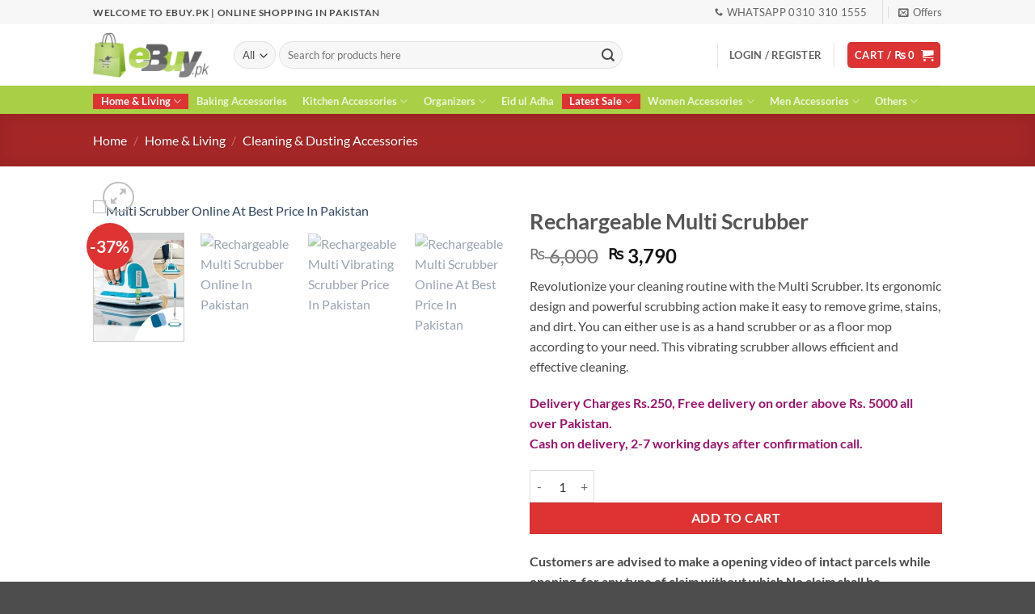

--- FILE ---
content_type: text/html; charset=UTF-8
request_url: https://ebuy.pk/product/rechargeable-multi-scrubber/
body_size: 54557
content:
<!DOCTYPE html>
<html lang="en-US" class="loading-site no-js">
<head>
	<meta charset="UTF-8" />
	<link rel="profile" href="https://gmpg.org/xfn/11" />
	<link rel="pingback" href="https://ebuy.pk/xmlrpc.php" />

	<script>(function(html){html.className = html.className.replace(/\bno-js\b/,'js')})(document.documentElement);</script>
<meta name='robots' content='index, follow, max-image-preview:large, max-snippet:-1, max-video-preview:-1' />
	<style>img:is([sizes="auto" i], [sizes^="auto," i]) { contain-intrinsic-size: 3000px 1500px }</style>
	<meta name="viewport" content="width=device-width, initial-scale=1" />
	<!-- This site is optimized with the Yoast SEO Premium plugin v25.7.1 (Yoast SEO v26.8) - https://yoast.com/product/yoast-seo-premium-wordpress/ -->
	<title>Buy Rechargeable Multi Scrubber Online At Best Price in Pakistan</title>
	<meta name="description" content="eBuy.pk offers the best quality Rechargeable Multi Scrubber online at best price in Pakistan. Speedy shipping in all cities." />
	<link rel="canonical" href="https://ebuy.pk/product/rechargeable-multi-scrubber/" />
	<meta property="og:locale" content="en_US" />
	<meta property="og:type" content="product" />
	<meta property="og:title" content="Rechargeable Multi Scrubber" />
	<meta property="og:description" content="eBuy.pk offers the best quality Rechargeable Multi Scrubber online at best price in Pakistan. Speedy shipping in all cities." />
	<meta property="og:url" content="https://ebuy.pk/product/rechargeable-multi-scrubber/" />
	<meta property="og:site_name" content="eBuy.pk" />
	<meta property="article:modified_time" content="2026-01-28T01:13:09+00:00" />
	<meta property="og:image" content="https://ebuy.pk/wp-content/uploads/Multi-Scrubber-Online-At-Best-Price-In-Pakistan.jpg" />
	<meta property="og:image:width" content="825" />
	<meta property="og:image:height" content="1024" />
	<meta property="og:image:type" content="image/jpeg" /><meta property="og:image" content="https://ebuy.pk/wp-content/uploads/Rechargeable-Multi-Scrubber-Online-In-Pakistan.jpg" />
	<meta property="og:image:width" content="825" />
	<meta property="og:image:height" content="1024" />
	<meta property="og:image:type" content="image/jpeg" /><meta property="og:image" content="https://ebuy.pk/wp-content/uploads/Rechargeable-Multi-Vibrating-Scrubber-Price-In-Pakistan.jpg" />
	<meta property="og:image:width" content="825" />
	<meta property="og:image:height" content="1024" />
	<meta property="og:image:type" content="image/jpeg" /><meta property="og:image" content="https://ebuy.pk/wp-content/uploads/Rechargeable-Multi-Scrubber-Online-At-Best-Price-In-Pakistan.jpg" />
	<meta property="og:image:width" content="825" />
	<meta property="og:image:height" content="1024" />
	<meta property="og:image:type" content="image/jpeg" />
	<meta name="twitter:card" content="summary_large_image" />
	<meta name="twitter:site" content="@ebuypk" />
	<meta name="twitter:label1" content="Price" />
	<meta name="twitter:data1" content="&#8360;&nbsp;3,790" />
	<meta name="twitter:label2" content="Availability" />
	<meta name="twitter:data2" content="In stock" />
	<script type="application/ld+json" class="yoast-schema-graph">{"@context":"https://schema.org","@graph":[{"@type":["WebPage","ItemPage"],"@id":"https://ebuy.pk/product/rechargeable-multi-scrubber/","url":"https://ebuy.pk/product/rechargeable-multi-scrubber/","name":"Buy Rechargeable Multi Scrubber Online At Best Price in Pakistan","isPartOf":{"@id":"https://ebuy.pk/#website"},"primaryImageOfPage":{"@id":"https://ebuy.pk/product/rechargeable-multi-scrubber/#primaryimage"},"image":{"@id":"https://ebuy.pk/product/rechargeable-multi-scrubber/#primaryimage"},"thumbnailUrl":"https://ebuy.pk/wp-content/uploads/Multi-Scrubber-Online-At-Best-Price-In-Pakistan.jpg","description":"eBuy.pk offers the best quality Rechargeable Multi Scrubber online at best price in Pakistan. Speedy shipping in all cities.","breadcrumb":{"@id":"https://ebuy.pk/product/rechargeable-multi-scrubber/#breadcrumb"},"inLanguage":"en-US","potentialAction":{"@type":"BuyAction","target":"https://ebuy.pk/product/rechargeable-multi-scrubber/"}},{"@type":"ImageObject","inLanguage":"en-US","@id":"https://ebuy.pk/product/rechargeable-multi-scrubber/#primaryimage","url":"https://ebuy.pk/wp-content/uploads/Multi-Scrubber-Online-At-Best-Price-In-Pakistan.jpg","contentUrl":"https://ebuy.pk/wp-content/uploads/Multi-Scrubber-Online-At-Best-Price-In-Pakistan.jpg","width":825,"height":1024,"caption":"Multi Scrubber Online At Best Price In Pakistan"},{"@type":"BreadcrumbList","@id":"https://ebuy.pk/product/rechargeable-multi-scrubber/#breadcrumb","itemListElement":[{"@type":"ListItem","position":1,"name":"Home","item":"https://ebuy.pk/"},{"@type":"ListItem","position":2,"name":"Shop","item":"https://ebuy.pk/shop/"},{"@type":"ListItem","position":3,"name":"Rechargeable Multi Scrubber"}]},{"@type":"WebSite","@id":"https://ebuy.pk/#website","url":"https://ebuy.pk/","name":"eBuy.pk","description":"Premier online destination for affordable Online Shopping in Pakistan.","potentialAction":[{"@type":"SearchAction","target":{"@type":"EntryPoint","urlTemplate":"https://ebuy.pk/?s={search_term_string}"},"query-input":{"@type":"PropertyValueSpecification","valueRequired":true,"valueName":"search_term_string"}}],"inLanguage":"en-US"}]}</script>
	<meta property="product:price:amount" content="3790" />
	<meta property="product:price:currency" content="PKR" />
	<meta property="og:availability" content="instock" />
	<meta property="product:availability" content="instock" />
	<meta property="product:retailer_item_id" content="ASTV-1562" />
	<meta property="product:condition" content="new" />
	<!-- / Yoast SEO Premium plugin. -->


<link rel='prefetch' href='https://ebuy.pk/wp-content/themes/flatsome/assets/js/flatsome.js?ver=e2eddd6c228105dac048' />
<link rel='prefetch' href='https://ebuy.pk/wp-content/themes/flatsome/assets/js/chunk.slider.js?ver=3.20.4' />
<link rel='prefetch' href='https://ebuy.pk/wp-content/themes/flatsome/assets/js/chunk.popups.js?ver=3.20.4' />
<link rel='prefetch' href='https://ebuy.pk/wp-content/themes/flatsome/assets/js/chunk.tooltips.js?ver=3.20.4' />
<link rel='prefetch' href='https://ebuy.pk/wp-content/themes/flatsome/assets/js/woocommerce.js?ver=1c9be63d628ff7c3ff4c' />
<link rel="alternate" type="application/rss+xml" title="eBuy.pk &raquo; Feed" href="https://ebuy.pk/feed/" />
<link rel="alternate" type="application/rss+xml" title="eBuy.pk &raquo; Comments Feed" href="https://ebuy.pk/comments/feed/" />
<link rel="alternate" type="application/rss+xml" title="eBuy.pk &raquo; Rechargeable Multi Scrubber Comments Feed" href="https://ebuy.pk/product/rechargeable-multi-scrubber/feed/" />
<script type="text/javascript">
/* <![CDATA[ */
window._wpemojiSettings = {"baseUrl":"https:\/\/s.w.org\/images\/core\/emoji\/16.0.1\/72x72\/","ext":".png","svgUrl":"https:\/\/s.w.org\/images\/core\/emoji\/16.0.1\/svg\/","svgExt":".svg","source":{"concatemoji":"https:\/\/ebuy.pk\/wp-includes\/js\/wp-emoji-release.min.js?ver=6.8.3"}};
/*! This file is auto-generated */
!function(s,n){var o,i,e;function c(e){try{var t={supportTests:e,timestamp:(new Date).valueOf()};sessionStorage.setItem(o,JSON.stringify(t))}catch(e){}}function p(e,t,n){e.clearRect(0,0,e.canvas.width,e.canvas.height),e.fillText(t,0,0);var t=new Uint32Array(e.getImageData(0,0,e.canvas.width,e.canvas.height).data),a=(e.clearRect(0,0,e.canvas.width,e.canvas.height),e.fillText(n,0,0),new Uint32Array(e.getImageData(0,0,e.canvas.width,e.canvas.height).data));return t.every(function(e,t){return e===a[t]})}function u(e,t){e.clearRect(0,0,e.canvas.width,e.canvas.height),e.fillText(t,0,0);for(var n=e.getImageData(16,16,1,1),a=0;a<n.data.length;a++)if(0!==n.data[a])return!1;return!0}function f(e,t,n,a){switch(t){case"flag":return n(e,"\ud83c\udff3\ufe0f\u200d\u26a7\ufe0f","\ud83c\udff3\ufe0f\u200b\u26a7\ufe0f")?!1:!n(e,"\ud83c\udde8\ud83c\uddf6","\ud83c\udde8\u200b\ud83c\uddf6")&&!n(e,"\ud83c\udff4\udb40\udc67\udb40\udc62\udb40\udc65\udb40\udc6e\udb40\udc67\udb40\udc7f","\ud83c\udff4\u200b\udb40\udc67\u200b\udb40\udc62\u200b\udb40\udc65\u200b\udb40\udc6e\u200b\udb40\udc67\u200b\udb40\udc7f");case"emoji":return!a(e,"\ud83e\udedf")}return!1}function g(e,t,n,a){var r="undefined"!=typeof WorkerGlobalScope&&self instanceof WorkerGlobalScope?new OffscreenCanvas(300,150):s.createElement("canvas"),o=r.getContext("2d",{willReadFrequently:!0}),i=(o.textBaseline="top",o.font="600 32px Arial",{});return e.forEach(function(e){i[e]=t(o,e,n,a)}),i}function t(e){var t=s.createElement("script");t.src=e,t.defer=!0,s.head.appendChild(t)}"undefined"!=typeof Promise&&(o="wpEmojiSettingsSupports",i=["flag","emoji"],n.supports={everything:!0,everythingExceptFlag:!0},e=new Promise(function(e){s.addEventListener("DOMContentLoaded",e,{once:!0})}),new Promise(function(t){var n=function(){try{var e=JSON.parse(sessionStorage.getItem(o));if("object"==typeof e&&"number"==typeof e.timestamp&&(new Date).valueOf()<e.timestamp+604800&&"object"==typeof e.supportTests)return e.supportTests}catch(e){}return null}();if(!n){if("undefined"!=typeof Worker&&"undefined"!=typeof OffscreenCanvas&&"undefined"!=typeof URL&&URL.createObjectURL&&"undefined"!=typeof Blob)try{var e="postMessage("+g.toString()+"("+[JSON.stringify(i),f.toString(),p.toString(),u.toString()].join(",")+"));",a=new Blob([e],{type:"text/javascript"}),r=new Worker(URL.createObjectURL(a),{name:"wpTestEmojiSupports"});return void(r.onmessage=function(e){c(n=e.data),r.terminate(),t(n)})}catch(e){}c(n=g(i,f,p,u))}t(n)}).then(function(e){for(var t in e)n.supports[t]=e[t],n.supports.everything=n.supports.everything&&n.supports[t],"flag"!==t&&(n.supports.everythingExceptFlag=n.supports.everythingExceptFlag&&n.supports[t]);n.supports.everythingExceptFlag=n.supports.everythingExceptFlag&&!n.supports.flag,n.DOMReady=!1,n.readyCallback=function(){n.DOMReady=!0}}).then(function(){return e}).then(function(){var e;n.supports.everything||(n.readyCallback(),(e=n.source||{}).concatemoji?t(e.concatemoji):e.wpemoji&&e.twemoji&&(t(e.twemoji),t(e.wpemoji)))}))}((window,document),window._wpemojiSettings);
/* ]]> */
</script>
<style id='wp-emoji-styles-inline-css' type='text/css'>

	img.wp-smiley, img.emoji {
		display: inline !important;
		border: none !important;
		box-shadow: none !important;
		height: 1em !important;
		width: 1em !important;
		margin: 0 0.07em !important;
		vertical-align: -0.1em !important;
		background: none !important;
		padding: 0 !important;
	}
</style>
<style id='wp-block-library-inline-css' type='text/css'>
:root{--wp-admin-theme-color:#007cba;--wp-admin-theme-color--rgb:0,124,186;--wp-admin-theme-color-darker-10:#006ba1;--wp-admin-theme-color-darker-10--rgb:0,107,161;--wp-admin-theme-color-darker-20:#005a87;--wp-admin-theme-color-darker-20--rgb:0,90,135;--wp-admin-border-width-focus:2px;--wp-block-synced-color:#7a00df;--wp-block-synced-color--rgb:122,0,223;--wp-bound-block-color:var(--wp-block-synced-color)}@media (min-resolution:192dpi){:root{--wp-admin-border-width-focus:1.5px}}.wp-element-button{cursor:pointer}:root{--wp--preset--font-size--normal:16px;--wp--preset--font-size--huge:42px}:root .has-very-light-gray-background-color{background-color:#eee}:root .has-very-dark-gray-background-color{background-color:#313131}:root .has-very-light-gray-color{color:#eee}:root .has-very-dark-gray-color{color:#313131}:root .has-vivid-green-cyan-to-vivid-cyan-blue-gradient-background{background:linear-gradient(135deg,#00d084,#0693e3)}:root .has-purple-crush-gradient-background{background:linear-gradient(135deg,#34e2e4,#4721fb 50%,#ab1dfe)}:root .has-hazy-dawn-gradient-background{background:linear-gradient(135deg,#faaca8,#dad0ec)}:root .has-subdued-olive-gradient-background{background:linear-gradient(135deg,#fafae1,#67a671)}:root .has-atomic-cream-gradient-background{background:linear-gradient(135deg,#fdd79a,#004a59)}:root .has-nightshade-gradient-background{background:linear-gradient(135deg,#330968,#31cdcf)}:root .has-midnight-gradient-background{background:linear-gradient(135deg,#020381,#2874fc)}.has-regular-font-size{font-size:1em}.has-larger-font-size{font-size:2.625em}.has-normal-font-size{font-size:var(--wp--preset--font-size--normal)}.has-huge-font-size{font-size:var(--wp--preset--font-size--huge)}.has-text-align-center{text-align:center}.has-text-align-left{text-align:left}.has-text-align-right{text-align:right}#end-resizable-editor-section{display:none}.aligncenter{clear:both}.items-justified-left{justify-content:flex-start}.items-justified-center{justify-content:center}.items-justified-right{justify-content:flex-end}.items-justified-space-between{justify-content:space-between}.screen-reader-text{border:0;clip-path:inset(50%);height:1px;margin:-1px;overflow:hidden;padding:0;position:absolute;width:1px;word-wrap:normal!important}.screen-reader-text:focus{background-color:#ddd;clip-path:none;color:#444;display:block;font-size:1em;height:auto;left:5px;line-height:normal;padding:15px 23px 14px;text-decoration:none;top:5px;width:auto;z-index:100000}html :where(.has-border-color){border-style:solid}html :where([style*=border-top-color]){border-top-style:solid}html :where([style*=border-right-color]){border-right-style:solid}html :where([style*=border-bottom-color]){border-bottom-style:solid}html :where([style*=border-left-color]){border-left-style:solid}html :where([style*=border-width]){border-style:solid}html :where([style*=border-top-width]){border-top-style:solid}html :where([style*=border-right-width]){border-right-style:solid}html :where([style*=border-bottom-width]){border-bottom-style:solid}html :where([style*=border-left-width]){border-left-style:solid}html :where(img[class*=wp-image-]){height:auto;max-width:100%}:where(figure){margin:0 0 1em}html :where(.is-position-sticky){--wp-admin--admin-bar--position-offset:var(--wp-admin--admin-bar--height,0px)}@media screen and (max-width:600px){html :where(.is-position-sticky){--wp-admin--admin-bar--position-offset:0px}}
</style>
<link rel='stylesheet' id='photoswipe-css' href='https://ebuy.pk/wp-content/plugins/woocommerce/assets/css/photoswipe/photoswipe.min.css?ver=10.1.3' type='text/css' media='all' />
<link rel='stylesheet' id='photoswipe-default-skin-css' href='https://ebuy.pk/wp-content/plugins/woocommerce/assets/css/photoswipe/default-skin/default-skin.min.css?ver=10.1.3' type='text/css' media='all' />
<style id='woocommerce-inline-inline-css' type='text/css'>
.woocommerce form .form-row .required { visibility: visible; }
</style>
<link rel='stylesheet' id='free-shipping-label-public-css' href='https://ebuy.pk/wp-content/plugins/free-shipping-label/assets/build/fsl-public.css?ver=3.4.3' type='text/css' media='all' />
<link rel='stylesheet' id='wvr-front-comment-css' href='https://ebuy.pk/wp-content/plugins/woo-virtual-reviews/assets/css/front-comment.css?ver=1.2.18' type='text/css' media='all' />
<style id='wvr-front-comment-inline-css' type='text/css'>
.wvr-customer-pick .wvr-select-sample-cmt{color: #000000; background-color:#dddddd;}.wvr-customer-pick .wvr-select-sample-cmt:hover{color: #ffffff; background-color:#ff0000;}.wvr-product-purchased{color: #000000; background-color:#eeeeee;}.wvr-icon-purchased{color: #000000;}.wvr-icon-purchased:before{content:'\e900'; margin-right:5px}
</style>
<link rel='stylesheet' id='yith-wrvp-frontend-css' href='https://ebuy.pk/wp-content/plugins/yith-woocommerce-recently-viewed-products-premium/assets/css/yith-wrvp-frontend.css?ver=1.5.11' type='text/css' media='all' />
<link rel='stylesheet' id='ywrvp_slick-css' href='https://ebuy.pk/wp-content/plugins/yith-woocommerce-recently-viewed-products-premium/assets/css/slick.css?ver=1.5.11' type='text/css' media='all' />
<link rel='stylesheet' id='brands-styles-css' href='https://ebuy.pk/wp-content/plugins/woocommerce/assets/css/brands.css?ver=10.1.3' type='text/css' media='all' />
<link rel='stylesheet' id='mm_font-awesome-css' href='https://ebuy.pk/wp-content/plugins/mega_main_menu/framework/src/css/font-awesome.css?ver=2.1.2' type='text/css' media='all' />
<link rel='stylesheet' id='mmm_mega_main_menu-css' href='https://ebuy.pk/wp-content/plugins/mega_main_menu/src/css/cache.skin.css?ver=1487316091' type='text/css' media='all' />
<link rel='stylesheet' id='wc-pb-checkout-blocks-css' href='https://ebuy.pk/wp-content/plugins/woocommerce-product-bundles/assets/css/frontend/checkout-blocks.css?ver=8.4.2' type='text/css' media='all' />
<link rel='stylesheet' id='wc-bundle-style-css' href='https://ebuy.pk/wp-content/plugins/woocommerce-product-bundles/assets/css/frontend/woocommerce.css?ver=8.4.2' type='text/css' media='all' />
<link rel='stylesheet' id='flatsome-main-css' href='https://ebuy.pk/wp-content/themes/flatsome/assets/css/flatsome.css?ver=3.20.4' type='text/css' media='all' />
<style id='flatsome-main-inline-css' type='text/css'>
@font-face {
				font-family: "fl-icons";
				font-display: block;
				src: url(https://ebuy.pk/wp-content/themes/flatsome/assets/css/icons/fl-icons.eot?v=3.20.4);
				src:
					url(https://ebuy.pk/wp-content/themes/flatsome/assets/css/icons/fl-icons.eot#iefix?v=3.20.4) format("embedded-opentype"),
					url(https://ebuy.pk/wp-content/themes/flatsome/assets/css/icons/fl-icons.woff2?v=3.20.4) format("woff2"),
					url(https://ebuy.pk/wp-content/themes/flatsome/assets/css/icons/fl-icons.ttf?v=3.20.4) format("truetype"),
					url(https://ebuy.pk/wp-content/themes/flatsome/assets/css/icons/fl-icons.woff?v=3.20.4) format("woff"),
					url(https://ebuy.pk/wp-content/themes/flatsome/assets/css/icons/fl-icons.svg?v=3.20.4#fl-icons) format("svg");
			}
</style>
<link rel='stylesheet' id='flatsome-shop-css' href='https://ebuy.pk/wp-content/themes/flatsome/assets/css/flatsome-shop.css?ver=3.20.4' type='text/css' media='all' />
<link rel='stylesheet' id='flatsome-style-css' href='https://ebuy.pk/wp-content/themes/ebuypk/style.css?ver=3.0' type='text/css' media='all' />
<script type="text/javascript" src="https://ebuy.pk/wp-includes/js/jquery/jquery.min.js?ver=3.7.1" id="jquery-core-js"></script>
<script type="text/javascript" src="https://ebuy.pk/wp-includes/js/jquery/jquery-migrate.min.js?ver=3.4.1" id="jquery-migrate-js"></script>
<script type="text/javascript" src="https://ebuy.pk/wp-content/plugins/woocommerce/assets/js/jquery-blockui/jquery.blockUI.min.js?ver=2.7.0-wc.10.1.3" id="jquery-blockui-js" data-wp-strategy="defer"></script>
<script type="text/javascript" id="wc-add-to-cart-js-extra">
/* <![CDATA[ */
var wc_add_to_cart_params = {"ajax_url":"\/wp-admin\/admin-ajax.php","wc_ajax_url":"\/?wc-ajax=%%endpoint%%","i18n_view_cart":"View cart","cart_url":"https:\/\/ebuy.pk\/cart\/","is_cart":"","cart_redirect_after_add":"no"};
/* ]]> */
</script>
<script type="text/javascript" src="https://ebuy.pk/wp-content/plugins/woocommerce/assets/js/frontend/add-to-cart.min.js?ver=10.1.3" id="wc-add-to-cart-js" defer="defer" data-wp-strategy="defer"></script>
<script type="text/javascript" src="https://ebuy.pk/wp-content/plugins/woocommerce/assets/js/photoswipe/photoswipe.min.js?ver=4.1.1-wc.10.1.3" id="photoswipe-js" defer="defer" data-wp-strategy="defer"></script>
<script type="text/javascript" src="https://ebuy.pk/wp-content/plugins/woocommerce/assets/js/photoswipe/photoswipe-ui-default.min.js?ver=4.1.1-wc.10.1.3" id="photoswipe-ui-default-js" defer="defer" data-wp-strategy="defer"></script>
<script type="text/javascript" id="wc-single-product-js-extra">
/* <![CDATA[ */
var wc_single_product_params = {"i18n_required_rating_text":"Please select a rating","i18n_rating_options":["1 of 5 stars","2 of 5 stars","3 of 5 stars","4 of 5 stars","5 of 5 stars"],"i18n_product_gallery_trigger_text":"View full-screen image gallery","review_rating_required":"yes","flexslider":{"rtl":false,"animation":"slide","smoothHeight":true,"directionNav":false,"controlNav":"thumbnails","slideshow":false,"animationSpeed":500,"animationLoop":false,"allowOneSlide":false},"zoom_enabled":"","zoom_options":[],"photoswipe_enabled":"1","photoswipe_options":{"shareEl":false,"closeOnScroll":false,"history":false,"hideAnimationDuration":0,"showAnimationDuration":0},"flexslider_enabled":""};
/* ]]> */
</script>
<script type="text/javascript" src="https://ebuy.pk/wp-content/plugins/woocommerce/assets/js/frontend/single-product.min.js?ver=10.1.3" id="wc-single-product-js" defer="defer" data-wp-strategy="defer"></script>
<script type="text/javascript" src="https://ebuy.pk/wp-content/plugins/woocommerce/assets/js/js-cookie/js.cookie.min.js?ver=2.1.4-wc.10.1.3" id="js-cookie-js" data-wp-strategy="defer"></script>
<script type="text/javascript" id="fast-comment-js-extra">
/* <![CDATA[ */
var php_js = {"auto_rating":"1","first_comment":"Good quality."};
/* ]]> */
</script>
<script type="text/javascript" src="https://ebuy.pk/wp-content/plugins/woo-virtual-reviews/assets/js/front-script.js?ver=1.2.18" id="fast-comment-js"></script>
<script type="text/javascript" src="https://ebuy.pk/wp-content/plugins/mega_main_menu/src/js/frontend.js?ver=6.8.3" id="mmm_menu_functions-js"></script>
<link rel="https://api.w.org/" href="https://ebuy.pk/wp-json/" /><link rel="alternate" title="JSON" type="application/json" href="https://ebuy.pk/wp-json/wp/v2/product/228953" /><link rel="EditURI" type="application/rsd+xml" title="RSD" href="https://ebuy.pk/xmlrpc.php?rsd" />
<meta name="generator" content="WordPress 6.8.3" />
<meta name="generator" content="WooCommerce 10.1.3" />
<link rel='shortlink' href='https://ebuy.pk/?p=228953' />
<link rel="alternate" title="oEmbed (JSON)" type="application/json+oembed" href="https://ebuy.pk/wp-json/oembed/1.0/embed?url=https%3A%2F%2Febuy.pk%2Fproduct%2Frechargeable-multi-scrubber%2F" />
<link rel="alternate" title="oEmbed (XML)" type="text/xml+oembed" href="https://ebuy.pk/wp-json/oembed/1.0/embed?url=https%3A%2F%2Febuy.pk%2Fproduct%2Frechargeable-multi-scrubber%2F&#038;format=xml" />
<meta name="facebook-domain-verification" content="69pwr4406xq3t5fz472fzxoklao2fr" />

<meta name="p:domain_verify" content="6c318cb6fc07c33ce49f45341c4d5027"/>

<script>
  (function(i,s,o,g,r,a,m){i['GoogleAnalyticsObject']=r;i[r]=i[r]||function(){
  (i[r].q=i[r].q||[]).push(arguments)},i[r].l=1*new Date();a=s.createElement(o),
  m=s.getElementsByTagName(o)[0];a.async=1;a.src=g;m.parentNode.insertBefore(a,m)
  })(window,document,'script','https://www.google-analytics.com/analytics.js','ga');

  ga('create', 'UA-90667452-1', 'auto');
  ga('send', 'pageview');

</script>

<!-- Hotjar Tracking Code for https://ebuy.pk -->
<script>
    (function(h,o,t,j,a,r){
        h.hj=h.hj||function(){(h.hj.q=h.hj.q||[]).push(arguments)};
        h._hjSettings={hjid:1302496,hjsv:6};
        a=o.getElementsByTagName('head')[0];
        r=o.createElement('script');r.async=1;
        r.src=t+h._hjSettings.hjid+j+h._hjSettings.hjsv;
        a.appendChild(r);
    })(window,document,'https://static.hotjar.com/c/hotjar-','.js?sv=');
</script>


	<script>
		!function (w, d, t) {
		  w.TiktokAnalyticsObject=t;var ttq=w[t]=w[t]||[];ttq.methods=["page","track","identify","instances","debug","on","off","once","ready","alias","group","enableCookie","disableCookie"],ttq.setAndDefer=function(t,e){t[e]=function(){t.push([e].concat(Array.prototype.slice.call(arguments,0)))}};for(var i=0;i<ttq.methods.length;i++)ttq.setAndDefer(ttq,ttq.methods[i]);ttq.instance=function(t){for(var e=ttq._i[t]||[],n=0;n<ttq.methods.length;n++
)ttq.setAndDefer(e,ttq.methods[n]);return e},ttq.load=function(e,n){var i="https://analytics.tiktok.com/i18n/pixel/events.js";ttq._i=ttq._i||{},ttq._i[e]=[],ttq._i[e]._u=i,ttq._t=ttq._t||{},ttq._t[e]=+new Date,ttq._o=ttq._o||{},ttq._o[e]=n||{};n=document.createElement("script");n.type="text/javascript",n.async=!0,n.src=i+"?sdkid="+e+"&lib="+t;e=document.getElementsByTagName("script")[0];e.parentNode.insertBefore(n,e)};
		
		  ttq.load('CLA6NJJC77U9VFIVNI0G');
		  ttq.page();
		}(window, document, 'ttq');
	</script>

	<!-- Google tag (gtag.js) -->
<script async src="https://www.googletagmanager.com/gtag/js?id=UA-90667452-1"></script>
<script>
  window.dataLayer = window.dataLayer || [];
  function gtag(){dataLayer.push(arguments);}
  gtag('js', new Date());

  gtag('config', 'UA-90667452-1');
</script>
	<noscript><style>.woocommerce-product-gallery{ opacity: 1 !important; }</style></noscript>
				<script  type="text/javascript">
				!function(f,b,e,v,n,t,s){if(f.fbq)return;n=f.fbq=function(){n.callMethod?
					n.callMethod.apply(n,arguments):n.queue.push(arguments)};if(!f._fbq)f._fbq=n;
					n.push=n;n.loaded=!0;n.version='2.0';n.queue=[];t=b.createElement(e);t.async=!0;
					t.src=v;s=b.getElementsByTagName(e)[0];s.parentNode.insertBefore(t,s)}(window,
					document,'script','https://connect.facebook.net/en_US/fbevents.js');
			</script>
			<!-- WooCommerce Facebook Integration Begin -->
			<script  type="text/javascript">

				fbq('init', '385179262209637', {}, {
    "agent": "woocommerce_0-10.1.3-3.5.15"
});

				document.addEventListener( 'DOMContentLoaded', function() {
					// Insert placeholder for events injected when a product is added to the cart through AJAX.
					document.body.insertAdjacentHTML( 'beforeend', '<div class=\"wc-facebook-pixel-event-placeholder\"></div>' );
				}, false );

			</script>
			<!-- WooCommerce Facebook Integration End -->
			<link rel="icon" href="https://ebuy.pk/wp-content/uploads/favicon.png" sizes="32x32" />
<link rel="icon" href="https://ebuy.pk/wp-content/uploads/favicon.png" sizes="192x192" />
<link rel="apple-touch-icon" href="https://ebuy.pk/wp-content/uploads/favicon.png" />
<meta name="msapplication-TileImage" content="https://ebuy.pk/wp-content/uploads/favicon.png" />
<style id="custom-css" type="text/css">:root {--primary-color: #dd3333;--fs-color-primary: #dd3333;--fs-color-secondary: #007784;--fs-color-success: #627D47;--fs-color-alert: #b20000;--fs-color-base: #4a4a4a;--fs-experimental-link-color: #334862;--fs-experimental-link-color-hover: #111;}.tooltipster-base {--tooltip-color: #fff;--tooltip-bg-color: #000;}.off-canvas-right .mfp-content, .off-canvas-left .mfp-content {--drawer-width: 300px;}.off-canvas .mfp-content.off-canvas-cart {--drawer-width: 360px;}.header-main{height: 76px}#logo img{max-height: 76px}#logo{width:144px;}.header-bottom{min-height: 35px}.header-top{min-height: 30px}.transparent .header-main{height: 265px}.transparent #logo img{max-height: 265px}.has-transparent + .page-title:first-of-type,.has-transparent + #main > .page-title,.has-transparent + #main > div > .page-title,.has-transparent + #main .page-header-wrapper:first-of-type .page-title{padding-top: 345px;}.header.show-on-scroll,.stuck .header-main{height:70px!important}.stuck #logo img{max-height: 70px!important}.search-form{ width: 81%;}.header-bottom {background-color: #A8CF45}.header-main .nav > li > a{line-height: 16px }.stuck .header-main .nav > li > a{line-height: 50px }.header-bottom-nav > li > a{line-height: 16px }@media (max-width: 549px) {.header-main{height: 70px}#logo img{max-height: 70px}}.nav-dropdown-has-arrow.nav-dropdown-has-border li.has-dropdown:before{border-bottom-color: #FFFFFF;}.nav .nav-dropdown{border-color: #FFFFFF }.nav-dropdown{font-size:75%}.nav-dropdown-has-arrow li.has-dropdown:after{border-bottom-color: #FFFFFF;}.nav .nav-dropdown{background-color: #FFFFFF}.header-top{background-color:#F7F7F7!important;}body{font-size: 100%;}@media screen and (max-width: 549px){body{font-size: 100%;}}body{font-family: Lato, sans-serif;}body {font-weight: 400;font-style: normal;}.nav > li > a {font-family: Lato, sans-serif;}.mobile-sidebar-levels-2 .nav > li > ul > li > a {font-family: Lato, sans-serif;}.nav > li > a,.mobile-sidebar-levels-2 .nav > li > ul > li > a {font-weight: 700;font-style: normal;}h1,h2,h3,h4,h5,h6,.heading-font, .off-canvas-center .nav-sidebar.nav-vertical > li > a{font-family: Lato, sans-serif;}h1,h2,h3,h4,h5,h6,.heading-font,.banner h1,.banner h2 {font-weight: 700;font-style: normal;}.alt-font{font-family: "Dancing Script", sans-serif;}.current .breadcrumb-step, [data-icon-label]:after, .button#place_order,.button.checkout,.checkout-button,.single_add_to_cart_button.button, .sticky-add-to-cart-select-options-button{background-color: #dd3333!important }.has-equal-box-heights .box-image {padding-top: 101%;}.badge-inner.on-sale{background-color: #DD3333}.star-rating span:before,.star-rating:before, .woocommerce-page .star-rating:before, .stars a:hover:after, .stars a.active:after{color: #eaab23}.shop-page-title.featured-title .title-bg{ background-image: url(https://ebuy.pk/wp-content/uploads/Multi-Scrubber-Online-At-Best-Price-In-Pakistan.jpg)!important;}@media screen and (min-width: 550px){.products .box-vertical .box-image{min-width: 247px!important;width: 247px!important;}}.footer-1{background-color: #ffffff}button[name='update_cart'] { display: none; }.nav-vertical-fly-out > li + li {border-top-width: 1px; border-top-style: solid;}.label-new.menu-item > a:after{content:"New";}.label-hot.menu-item > a:after{content:"Hot";}.label-sale.menu-item > a:after{content:"Sale";}.label-popular.menu-item > a:after{content:"Popular";}</style>		<style type="text/css" id="wp-custom-css">
			/*
You can add your own CSS here.

.product-small .product-image{border:15px solid #eee}

Click the help icon above to learn more.
*/
		</style>
		<style id="kirki-inline-styles">/* latin-ext */
@font-face {
  font-family: 'Lato';
  font-style: normal;
  font-weight: 400;
  font-display: swap;
  src: url(https://ebuy.pk/wp-content/fonts/lato/S6uyw4BMUTPHjxAwXjeu.woff2) format('woff2');
  unicode-range: U+0100-02BA, U+02BD-02C5, U+02C7-02CC, U+02CE-02D7, U+02DD-02FF, U+0304, U+0308, U+0329, U+1D00-1DBF, U+1E00-1E9F, U+1EF2-1EFF, U+2020, U+20A0-20AB, U+20AD-20C0, U+2113, U+2C60-2C7F, U+A720-A7FF;
}
/* latin */
@font-face {
  font-family: 'Lato';
  font-style: normal;
  font-weight: 400;
  font-display: swap;
  src: url(https://ebuy.pk/wp-content/fonts/lato/S6uyw4BMUTPHjx4wXg.woff2) format('woff2');
  unicode-range: U+0000-00FF, U+0131, U+0152-0153, U+02BB-02BC, U+02C6, U+02DA, U+02DC, U+0304, U+0308, U+0329, U+2000-206F, U+20AC, U+2122, U+2191, U+2193, U+2212, U+2215, U+FEFF, U+FFFD;
}
/* latin-ext */
@font-face {
  font-family: 'Lato';
  font-style: normal;
  font-weight: 700;
  font-display: swap;
  src: url(https://ebuy.pk/wp-content/fonts/lato/S6u9w4BMUTPHh6UVSwaPGR_p.woff2) format('woff2');
  unicode-range: U+0100-02BA, U+02BD-02C5, U+02C7-02CC, U+02CE-02D7, U+02DD-02FF, U+0304, U+0308, U+0329, U+1D00-1DBF, U+1E00-1E9F, U+1EF2-1EFF, U+2020, U+20A0-20AB, U+20AD-20C0, U+2113, U+2C60-2C7F, U+A720-A7FF;
}
/* latin */
@font-face {
  font-family: 'Lato';
  font-style: normal;
  font-weight: 700;
  font-display: swap;
  src: url(https://ebuy.pk/wp-content/fonts/lato/S6u9w4BMUTPHh6UVSwiPGQ.woff2) format('woff2');
  unicode-range: U+0000-00FF, U+0131, U+0152-0153, U+02BB-02BC, U+02C6, U+02DA, U+02DC, U+0304, U+0308, U+0329, U+2000-206F, U+20AC, U+2122, U+2191, U+2193, U+2212, U+2215, U+FEFF, U+FFFD;
}/* vietnamese */
@font-face {
  font-family: 'Dancing Script';
  font-style: normal;
  font-weight: 400;
  font-display: swap;
  src: url(https://ebuy.pk/wp-content/fonts/dancing-script/If2cXTr6YS-zF4S-kcSWSVi_sxjsohD9F50Ruu7BMSo3Rep8ltA.woff2) format('woff2');
  unicode-range: U+0102-0103, U+0110-0111, U+0128-0129, U+0168-0169, U+01A0-01A1, U+01AF-01B0, U+0300-0301, U+0303-0304, U+0308-0309, U+0323, U+0329, U+1EA0-1EF9, U+20AB;
}
/* latin-ext */
@font-face {
  font-family: 'Dancing Script';
  font-style: normal;
  font-weight: 400;
  font-display: swap;
  src: url(https://ebuy.pk/wp-content/fonts/dancing-script/If2cXTr6YS-zF4S-kcSWSVi_sxjsohD9F50Ruu7BMSo3ROp8ltA.woff2) format('woff2');
  unicode-range: U+0100-02BA, U+02BD-02C5, U+02C7-02CC, U+02CE-02D7, U+02DD-02FF, U+0304, U+0308, U+0329, U+1D00-1DBF, U+1E00-1E9F, U+1EF2-1EFF, U+2020, U+20A0-20AB, U+20AD-20C0, U+2113, U+2C60-2C7F, U+A720-A7FF;
}
/* latin */
@font-face {
  font-family: 'Dancing Script';
  font-style: normal;
  font-weight: 400;
  font-display: swap;
  src: url(https://ebuy.pk/wp-content/fonts/dancing-script/If2cXTr6YS-zF4S-kcSWSVi_sxjsohD9F50Ruu7BMSo3Sup8.woff2) format('woff2');
  unicode-range: U+0000-00FF, U+0131, U+0152-0153, U+02BB-02BC, U+02C6, U+02DA, U+02DC, U+0304, U+0308, U+0329, U+2000-206F, U+20AC, U+2122, U+2191, U+2193, U+2212, U+2215, U+FEFF, U+FFFD;
}</style>				<style type="text/css" id="c4wp-checkout-css">
					.woocommerce-checkout .c4wp_captcha_field {
						margin-bottom: 10px;
						margin-top: 15px;
						position: relative;
						display: inline-block;
					}
				</style>
							<style type="text/css" id="c4wp-v3-lp-form-css">
				.login #login, .login #lostpasswordform {
					min-width: 350px !important;
				}
				.wpforms-field-c4wp iframe {
					width: 100% !important;
				}
			</style>
			</head>

<body data-rsssl=1 class="wp-singular product-template-default single single-product postid-228953 wp-theme-flatsome wp-child-theme-ebuypk theme-flatsome mmm mega_main_menu-2-1-2 woocommerce woocommerce-page woocommerce-no-js full-width box-shadow lightbox nav-dropdown-has-arrow nav-dropdown-has-shadow nav-dropdown-has-border">


<a class="skip-link screen-reader-text" href="#main">Skip to content</a>

<div id="wrapper">

	
	<header id="header" class="header has-sticky sticky-shrink">
		<div class="header-wrapper">
			<div id="top-bar" class="header-top hide-for-sticky">
    <div class="flex-row container">
      <div class="flex-col hide-for-medium flex-left">
          <ul class="nav nav-left medium-nav-center nav-small  nav-divided">
              <li class="html custom html_topbar_left"><strong class="uppercase">Welcome to eBuy.pk | Online Shopping in Pakistan</strong></li>          </ul>
      </div>

      <div class="flex-col hide-for-medium flex-center">
          <ul class="nav nav-center nav-small  nav-divided">
                        </ul>
      </div>

      <div class="flex-col hide-for-medium flex-right">
         <ul class="nav top-bar-nav nav-right nav-small  nav-divided">
              <li class="header-contact-wrapper">
		<ul id="header-contact" class="nav medium-nav-center nav-divided nav-uppercase header-contact">
		
			
			
						<li>
			  <a href="tel:WhatsApp 0310 310 1555" class="tooltip" title="WhatsApp 0310 310 1555">
			     <i class="icon-phone" aria-hidden="true" style="font-size:10px;"></i>			      <span>WhatsApp 0310 310 1555</span>
			  </a>
			</li>
			
				</ul>
</li>
<li class="header-divider"></li><li class="header-newsletter-item has-icon">

<a href="#header-newsletter-signup" class="tooltip is-small" role="button" title="Love Discounts &amp; Exclusive Offers?" aria-label="Offers" aria-expanded="false" aria-haspopup="dialog" aria-controls="header-newsletter-signup" data-flatsome-role-button>

      <i class="icon-envelop" aria-hidden="true"></i>  
      <span class="header-newsletter-title hide-for-medium">
      Offers    </span>
  </a>
	<div id="header-newsletter-signup"
	     class="lightbox-by-id lightbox-content mfp-hide lightbox-white "
	     style="max-width:700px ;padding:0px">
		
  <div class="banner has-hover" id="banner-352181196">
          <div class="banner-inner fill">
        <div class="banner-bg fill" >
            <img src="https://ebuy.pk/wp-content/themes/flatsome/assets/img/missing.jpg" class="bg" alt="" />                        <div class="overlay"></div>            
	<div class="is-border is-dashed"
		style="border-color:rgba(255,255,255,.3);border-width:2px 2px 2px 2px;margin:10px;">
	</div>
                    </div>
		
        <div class="banner-layers container">
            <div class="fill banner-link"></div>               <div id="text-box-377890423" class="text-box banner-layer x10 md-x10 lg-x10 y50 md-y50 lg-y50 res-text">
                     <div data-animate="fadeInUp">           <div class="text-box-content text dark">
              
              <div class="text-inner text-left">
                  <h3 class="uppercase">Love Discounts &amp; Exclusive Offers?</h3><p class="lead">Enter your email below and enjoy amazing discounts, offers and chances to win gift hampers and exciting prizes. HAPPY SHOPPING TO YOU. </p>[mc4wp_form id="1106"]              </div>
           </div>
       </div>                     
<style>
#text-box-377890423 {
  width: 60%;
}
#text-box-377890423 .text-box-content {
  font-size: 100%;
}
@media (min-width:550px) {
  #text-box-377890423 {
    width: 50%;
  }
}
</style>
    </div>
         </div>
      </div>

            
<style>
#banner-352181196 {
  padding-top: 500px;
}
#banner-352181196 .overlay {
  background-color: rgba(0,0,0,.4);
}
</style>
  </div>

	</div>
	
	</li>
          </ul>
      </div>

            <div class="flex-col show-for-medium flex-grow">
          <ul class="nav nav-center nav-small mobile-nav  nav-divided">
              <li class="html custom html_topbar_left"><strong class="uppercase">Welcome to eBuy.pk | Online Shopping in Pakistan</strong></li>          </ul>
      </div>
      
    </div>
</div>
<div id="masthead" class="header-main has-sticky-logo">
      <div class="header-inner flex-row container logo-left medium-logo-center" role="navigation">

          <!-- Logo -->
          <div id="logo" class="flex-col logo">
            
<!-- Header logo -->
<a href="https://ebuy.pk/" title="eBuy.pk - Premier online destination for affordable Online Shopping in Pakistan." rel="home">
		<img width="162" height="62" src="https://ebuy.pk/wp-content/uploads/EBuy.png" class="header-logo-sticky" alt="eBuy.pk"/><img width="162" height="62" src="https://ebuy.pk/wp-content/uploads/EBuy.png" class="header_logo header-logo" alt="eBuy.pk"/><img  width="162" height="62" src="https://ebuy.pk/wp-content/uploads/EBuy.png" class="header-logo-dark" alt="eBuy.pk"/></a>
          </div>

          <!-- Mobile Left Elements -->
          <div class="flex-col show-for-medium flex-left">
            <ul class="mobile-nav nav nav-left ">
              <li class="nav-icon has-icon">
			<a href="#" class="is-small" data-open="#main-menu" data-pos="left" data-bg="main-menu-overlay" role="button" aria-label="Menu" aria-controls="main-menu" aria-expanded="false" aria-haspopup="dialog" data-flatsome-role-button>
			<i class="icon-menu" aria-hidden="true"></i>					</a>
	</li>
            </ul>
          </div>

          <!-- Left Elements -->
          <div class="flex-col hide-for-medium flex-left
            flex-grow">
            <ul class="header-nav header-nav-main nav nav-left  nav-uppercase" >
              <li class="header-search-form search-form html relative has-icon">
	<div class="header-search-form-wrapper">
		<div class="searchform-wrapper ux-search-box relative form-flat is-normal"><form role="search" method="get" class="searchform" action="https://ebuy.pk/">
	<div class="flex-row relative">
					<div class="flex-col search-form-categories">
				<select class="search_categories resize-select mb-0" name="product_cat"><option value="" selected='selected'>All</option><option value="2020-sale">2020 Sale</option><option value="999-sale">999 Sale</option><option value="astv">ASTV</option><option value="automotives-accessories">Automotives Accessories</option><option value="bags">Bags</option><option value="baking-accessories">Baking Accessories</option><option value="baking-sale">Baking Sale</option><option value="bathroom-accessories">Bathroom Accessories</option><option value="bedroom-accessories">Bedroom Accessories</option><option value="blankets">Blankets</option><option value="combo-deals">Combo Deals</option><option value="computer-accessories">Computer Accessories</option><option value="cushions">Cushions</option><option value="dental-accessories">Dental Accessories</option><option value="dining-room-accessories">Dining Room Accessories</option><option value="eid-ul-adha">Eid ul Adha</option><option value="electronics">Electronics</option><option value="fans">Fans</option><option value="fashion-sale">Fashion Sale</option><option value="garden-outdoor-accessories">Garden &amp; Outdoor Accessories</option><option value="general-accessories">General Accessories</option><option value="health">Health</option><option value="hearing-accessories">Hearing Accessories</option><option value="home-living">Home &amp; Living</option><option value="home-appliances">Home Appliances</option><option value="intex-products">INTEX Products</option><option value="kitchen-accessories">Kitchen Accessories</option><option value="kitchen-sale">Kitchen Sale</option><option value="latest-sale">Latest Sale</option><option value="lights">Lights</option><option value="living-room-accessories">Living Room Accessories</option><option value="massager">Massager</option><option value="men-accessories">Men Accessories</option><option value="mens-combo-deals">Men's Combo Deals</option><option value="mens-grooming">Men's Grooming</option><option value="mens-slippers">Men's Slippers</option><option value="mobile-accessories">Mobile Accessories</option><option value="office-accessories">Office Accessories</option><option value="pillows">Pillows</option><option value="sogo">SOGO</option><option value="sports-fitness">Sports &amp; Fitness</option><option value="storage-accessories">Storage Accessories</option><option value="style-sale">Style Sale</option><option value="tools-kits">Tools &amp; Kits</option><option value="water-bottles">Water Bottles</option><option value="west-point">West Point</option><option value="women-accessories">Women Accessories</option><option value="womens-grooming">Women's Grooming</option><option value="womens-clothing">Womens Clothing</option><option value="wooden-bamboo">Wooden Bamboo</option></select>			</div>
						<div class="flex-col flex-grow">
			<label class="screen-reader-text" for="woocommerce-product-search-field-0">Search for:</label>
			<input type="search" id="woocommerce-product-search-field-0" class="search-field mb-0" placeholder="Search for products here" value="" name="s" />
			<input type="hidden" name="post_type" value="product" />
					</div>
		<div class="flex-col">
			<button type="submit" value="Search" class="ux-search-submit submit-button secondary button  icon mb-0" aria-label="Submit">
				<i class="icon-search" aria-hidden="true"></i>			</button>
		</div>
	</div>
	<div class="live-search-results text-left z-top"></div>
</form>
</div>	</div>
</li>
            </ul>
          </div>

          <!-- Right Elements -->
          <div class="flex-col hide-for-medium flex-right">
            <ul class="header-nav header-nav-main nav nav-right  nav-uppercase">
              <li class="header-divider"></li>
<li class="account-item has-icon">

	<a href="https://ebuy.pk/my-account/" class="nav-top-link nav-top-not-logged-in is-small is-small" title="Login" role="button" data-open="#login-form-popup" aria-controls="login-form-popup" aria-expanded="false" aria-haspopup="dialog" data-flatsome-role-button>
					<span>
			Login / Register			</span>
				</a>




</li>
<li class="header-divider"></li><li class="cart-item has-icon has-dropdown">
<div class="header-button">
<a href="https://ebuy.pk/cart/" class="header-cart-link nav-top-link icon primary button round is-small" title="Cart" aria-label="View cart" aria-expanded="false" aria-haspopup="true" role="button" data-flatsome-role-button>

<span class="header-cart-title">
   Cart   /      <span class="cart-price"><span class="woocommerce-Price-amount amount"><bdi><span class="woocommerce-Price-currencySymbol">&#8360;</span>&nbsp;0</bdi></span></span>
  </span>

    <i class="icon-shopping-cart" aria-hidden="true" data-icon-label="0"></i>  </a>
</div>
 <ul class="nav-dropdown nav-dropdown-simple">
    <li class="html widget_shopping_cart">
      <div class="widget_shopping_cart_content">
        

	<div class="ux-mini-cart-empty flex flex-row-col text-center pt pb">
				<div class="ux-mini-cart-empty-icon">
			<svg aria-hidden="true" xmlns="http://www.w3.org/2000/svg" viewBox="0 0 17 19" style="opacity:.1;height:80px;">
				<path d="M8.5 0C6.7 0 5.3 1.2 5.3 2.7v2H2.1c-.3 0-.6.3-.7.7L0 18.2c0 .4.2.8.6.8h15.7c.4 0 .7-.3.7-.7v-.1L15.6 5.4c0-.3-.3-.6-.7-.6h-3.2v-2c0-1.6-1.4-2.8-3.2-2.8zM6.7 2.7c0-.8.8-1.4 1.8-1.4s1.8.6 1.8 1.4v2H6.7v-2zm7.5 3.4 1.3 11.5h-14L2.8 6.1h2.5v1.4c0 .4.3.7.7.7.4 0 .7-.3.7-.7V6.1h3.5v1.4c0 .4.3.7.7.7s.7-.3.7-.7V6.1h2.6z" fill-rule="evenodd" clip-rule="evenodd" fill="currentColor"></path>
			</svg>
		</div>
				<p class="woocommerce-mini-cart__empty-message empty">No products in the cart.</p>
					<p class="return-to-shop">
				<a class="button primary wc-backward" href="https://ebuy.pk/shop/">
					Return to shop				</a>
			</p>
				</div>


      </div>
    </li>
     </ul>

</li>
            </ul>
          </div>

          <!-- Mobile Right Elements -->
          <div class="flex-col show-for-medium flex-right">
            <ul class="mobile-nav nav nav-right ">
              <li class="header-search header-search-lightbox has-icon">
	<div class="header-button">		<a href="#search-lightbox" class="icon primary button round is-small" aria-label="Search" data-open="#search-lightbox" data-focus="input.search-field" role="button" aria-expanded="false" aria-haspopup="dialog" aria-controls="search-lightbox" data-flatsome-role-button><i class="icon-search" aria-hidden="true" style="font-size:16px;"></i></a>		</div>
	
	<div id="search-lightbox" class="mfp-hide dark text-center">
		<div class="searchform-wrapper ux-search-box relative form-flat is-large"><form role="search" method="get" class="searchform" action="https://ebuy.pk/">
	<div class="flex-row relative">
					<div class="flex-col search-form-categories">
				<select class="search_categories resize-select mb-0" name="product_cat"><option value="" selected='selected'>All</option><option value="2020-sale">2020 Sale</option><option value="999-sale">999 Sale</option><option value="astv">ASTV</option><option value="automotives-accessories">Automotives Accessories</option><option value="bags">Bags</option><option value="baking-accessories">Baking Accessories</option><option value="baking-sale">Baking Sale</option><option value="bathroom-accessories">Bathroom Accessories</option><option value="bedroom-accessories">Bedroom Accessories</option><option value="blankets">Blankets</option><option value="combo-deals">Combo Deals</option><option value="computer-accessories">Computer Accessories</option><option value="cushions">Cushions</option><option value="dental-accessories">Dental Accessories</option><option value="dining-room-accessories">Dining Room Accessories</option><option value="eid-ul-adha">Eid ul Adha</option><option value="electronics">Electronics</option><option value="fans">Fans</option><option value="fashion-sale">Fashion Sale</option><option value="garden-outdoor-accessories">Garden &amp; Outdoor Accessories</option><option value="general-accessories">General Accessories</option><option value="health">Health</option><option value="hearing-accessories">Hearing Accessories</option><option value="home-living">Home &amp; Living</option><option value="home-appliances">Home Appliances</option><option value="intex-products">INTEX Products</option><option value="kitchen-accessories">Kitchen Accessories</option><option value="kitchen-sale">Kitchen Sale</option><option value="latest-sale">Latest Sale</option><option value="lights">Lights</option><option value="living-room-accessories">Living Room Accessories</option><option value="massager">Massager</option><option value="men-accessories">Men Accessories</option><option value="mens-combo-deals">Men's Combo Deals</option><option value="mens-grooming">Men's Grooming</option><option value="mens-slippers">Men's Slippers</option><option value="mobile-accessories">Mobile Accessories</option><option value="office-accessories">Office Accessories</option><option value="pillows">Pillows</option><option value="sogo">SOGO</option><option value="sports-fitness">Sports &amp; Fitness</option><option value="storage-accessories">Storage Accessories</option><option value="style-sale">Style Sale</option><option value="tools-kits">Tools &amp; Kits</option><option value="water-bottles">Water Bottles</option><option value="west-point">West Point</option><option value="women-accessories">Women Accessories</option><option value="womens-grooming">Women's Grooming</option><option value="womens-clothing">Womens Clothing</option><option value="wooden-bamboo">Wooden Bamboo</option></select>			</div>
						<div class="flex-col flex-grow">
			<label class="screen-reader-text" for="woocommerce-product-search-field-1">Search for:</label>
			<input type="search" id="woocommerce-product-search-field-1" class="search-field mb-0" placeholder="Search for products here" value="" name="s" />
			<input type="hidden" name="post_type" value="product" />
					</div>
		<div class="flex-col">
			<button type="submit" value="Search" class="ux-search-submit submit-button secondary button  icon mb-0" aria-label="Submit">
				<i class="icon-search" aria-hidden="true"></i>			</button>
		</div>
	</div>
	<div class="live-search-results text-left z-top"></div>
</form>
</div>	</div>
</li>

<li class="account-item has-icon">
		<a href="https://ebuy.pk/my-account/" class="account-link-mobile is-small" title="My account" aria-label="My account">
		<i class="icon-user" aria-hidden="true"></i>	</a>
	</li>
<li class="cart-item has-icon">

<div class="header-button">
		<a href="https://ebuy.pk/cart/" class="header-cart-link nav-top-link icon primary button round is-small off-canvas-toggle" title="Cart" aria-label="View cart" aria-expanded="false" aria-haspopup="dialog" role="button" data-open="#cart-popup" data-class="off-canvas-cart" data-pos="right" aria-controls="cart-popup" data-flatsome-role-button>

  	<i class="icon-shopping-cart" aria-hidden="true" data-icon-label="0"></i>  </a>
</div>

  <!-- Cart Sidebar Popup -->
  <div id="cart-popup" class="mfp-hide">
  <div class="cart-popup-inner inner-padding cart-popup-inner--sticky">
      <div class="cart-popup-title text-center">
          <span class="heading-font uppercase">Cart</span>
          <div class="is-divider"></div>
      </div>
	  <div class="widget_shopping_cart">
		  <div class="widget_shopping_cart_content">
			  

	<div class="ux-mini-cart-empty flex flex-row-col text-center pt pb">
				<div class="ux-mini-cart-empty-icon">
			<svg aria-hidden="true" xmlns="http://www.w3.org/2000/svg" viewBox="0 0 17 19" style="opacity:.1;height:80px;">
				<path d="M8.5 0C6.7 0 5.3 1.2 5.3 2.7v2H2.1c-.3 0-.6.3-.7.7L0 18.2c0 .4.2.8.6.8h15.7c.4 0 .7-.3.7-.7v-.1L15.6 5.4c0-.3-.3-.6-.7-.6h-3.2v-2c0-1.6-1.4-2.8-3.2-2.8zM6.7 2.7c0-.8.8-1.4 1.8-1.4s1.8.6 1.8 1.4v2H6.7v-2zm7.5 3.4 1.3 11.5h-14L2.8 6.1h2.5v1.4c0 .4.3.7.7.7.4 0 .7-.3.7-.7V6.1h3.5v1.4c0 .4.3.7.7.7s.7-.3.7-.7V6.1h2.6z" fill-rule="evenodd" clip-rule="evenodd" fill="currentColor"></path>
			</svg>
		</div>
				<p class="woocommerce-mini-cart__empty-message empty">No products in the cart.</p>
					<p class="return-to-shop">
				<a class="button primary wc-backward" href="https://ebuy.pk/shop/">
					Return to shop				</a>
			</p>
				</div>


		  </div>
	  </div>
             <div class="payment-icons inline-block" role="group" aria-label="Payment icons"><div class="payment-icon"><svg aria-hidden="true" version="1.1" xmlns="http://www.w3.org/2000/svg" xmlns:xlink="http://www.w3.org/1999/xlink"  viewBox="0 0 64 32">
<path d="M13.043 8.356c-0.46 0-0.873 0.138-1.24 0.413s-0.662 0.681-0.885 1.217c-0.223 0.536-0.334 1.112-0.334 1.727 0 0.568 0.119 0.99 0.358 1.265s0.619 0.413 1.141 0.413c0.508 0 1.096-0.131 1.765-0.393v1.327c-0.693 0.262-1.389 0.393-2.089 0.393-0.884 0-1.572-0.254-2.063-0.763s-0.736-1.229-0.736-2.161c0-0.892 0.181-1.712 0.543-2.462s0.846-1.32 1.452-1.709 1.302-0.584 2.089-0.584c0.435 0 0.822 0.038 1.159 0.115s0.7 0.217 1.086 0.421l-0.616 1.276c-0.369-0.201-0.673-0.333-0.914-0.398s-0.478-0.097-0.715-0.097zM19.524 12.842h-2.47l-0.898 1.776h-1.671l3.999-7.491h1.948l0.767 7.491h-1.551l-0.125-1.776zM19.446 11.515l-0.136-1.786c-0.035-0.445-0.052-0.876-0.052-1.291v-0.184c-0.153 0.408-0.343 0.84-0.569 1.296l-0.982 1.965h1.739zM27.049 12.413c0 0.711-0.257 1.273-0.773 1.686s-1.213 0.62-2.094 0.62c-0.769 0-1.389-0.153-1.859-0.46v-1.398c0.672 0.367 1.295 0.551 1.869 0.551 0.39 0 0.694-0.072 0.914-0.217s0.329-0.343 0.329-0.595c0-0.147-0.024-0.275-0.070-0.385s-0.114-0.214-0.201-0.309c-0.087-0.095-0.303-0.269-0.648-0.52-0.481-0.337-0.818-0.67-1.013-1s-0.293-0.685-0.293-1.066c0-0.439 0.108-0.831 0.324-1.176s0.523-0.614 0.922-0.806 0.857-0.288 1.376-0.288c0.755 0 1.446 0.168 2.073 0.505l-0.569 1.189c-0.543-0.252-1.044-0.378-1.504-0.378-0.289 0-0.525 0.077-0.71 0.23s-0.276 0.355-0.276 0.607c0 0.207 0.058 0.389 0.172 0.543s0.372 0.36 0.773 0.615c0.421 0.272 0.736 0.572 0.945 0.9s0.313 0.712 0.313 1.151zM33.969 14.618h-1.597l0.7-3.22h-2.46l-0.7 3.22h-1.592l1.613-7.46h1.597l-0.632 2.924h2.459l0.632-2.924h1.592l-1.613 7.46zM46.319 9.831c0 0.963-0.172 1.824-0.517 2.585s-0.816 1.334-1.415 1.722c-0.598 0.388-1.288 0.582-2.067 0.582-0.891 0-1.587-0.251-2.086-0.753s-0.749-1.198-0.749-2.090c0-0.902 0.172-1.731 0.517-2.488s0.82-1.338 1.425-1.743c0.605-0.405 1.306-0.607 2.099-0.607 0.888 0 1.575 0.245 2.063 0.735s0.73 1.176 0.73 2.056zM43.395 8.356c-0.421 0-0.808 0.155-1.159 0.467s-0.627 0.739-0.828 1.283-0.3 1.135-0.3 1.771c0 0.5 0.116 0.877 0.348 1.133s0.558 0.383 0.979 0.383 0.805-0.148 1.151-0.444c0.346-0.296 0.617-0.714 0.812-1.255s0.292-1.148 0.292-1.822c0-0.483-0.113-0.856-0.339-1.12-0.227-0.264-0.546-0.396-0.957-0.396zM53.427 14.618h-1.786l-1.859-5.644h-0.031l-0.021 0.163c-0.111 0.735-0.227 1.391-0.344 1.97l-0.757 3.511h-1.436l1.613-7.46h1.864l1.775 5.496h0.021c0.042-0.259 0.109-0.628 0.203-1.107s0.407-1.942 0.94-4.388h1.43l-1.613 7.461zM13.296 20.185c0 0.98-0.177 1.832-0.532 2.556s-0.868 1.274-1.539 1.652c-0.672 0.379-1.464 0.568-2.376 0.568h-2.449l1.678-7.68h2.15c0.977 0 1.733 0.25 2.267 0.751s0.801 1.219 0.801 2.154zM8.925 23.615c0.536 0 1.003-0.133 1.401-0.399s0.71-0.657 0.934-1.174c0.225-0.517 0.337-1.108 0.337-1.773 0-0.54-0.131-0.95-0.394-1.232s-0.64-0.423-1.132-0.423h-0.624l-1.097 5.001h0.575zM18.64 24.96h-4.436l1.678-7.68h4.442l-0.293 1.334h-2.78l-0.364 1.686h2.59l-0.299 1.334h-2.59l-0.435 1.98h2.78l-0.293 1.345zM20.509 24.96l1.678-7.68h1.661l-1.39 6.335h2.78l-0.294 1.345h-4.436zM26.547 24.96l1.694-7.68h1.656l-1.694 7.68h-1.656zM33.021 23.389c0.282-0.774 0.481-1.27 0.597-1.487l2.346-4.623h1.716l-4.061 7.68h-1.814l-0.689-7.68h1.602l0.277 4.623c0.015 0.157 0.022 0.39 0.022 0.699-0.007 0.361-0.018 0.623-0.033 0.788h0.038zM41.678 24.96h-4.437l1.678-7.68h4.442l-0.293 1.334h-2.78l-0.364 1.686h2.59l-0.299 1.334h-2.59l-0.435 1.98h2.78l-0.293 1.345zM45.849 22.013l-0.646 2.947h-1.656l1.678-7.68h1.949c0.858 0 1.502 0.179 1.933 0.536s0.646 0.881 0.646 1.571c0 0.554-0.15 1.029-0.451 1.426s-0.733 0.692-1.298 0.885l1.417 3.263h-1.803l-1.124-2.947h-0.646zM46.137 20.689h0.424c0.474 0 0.843-0.1 1.108-0.3s0.396-0.504 0.396-0.914c0-0.287-0.086-0.502-0.258-0.646s-0.442-0.216-0.812-0.216h-0.402l-0.456 2.076zM53.712 20.39l2.031-3.11h1.857l-3.355 4.744-0.646 2.936h-1.645l0.646-2.936-1.281-4.744h1.694l0.7 3.11z"></path>
</svg>
<span class="screen-reader-text">Cash On Delivery</span></div></div>  </div>
  </div>

</li>
            </ul>
          </div>

      </div>

            <div class="container"><div class="top-divider full-width"></div></div>
      </div>
<div id="wide-nav" class="header-bottom wide-nav nav-dark hide-for-medium">
    <div class="flex-row container">

                        <div class="flex-col hide-for-medium flex-left">
                <ul class="nav header-nav header-bottom-nav nav-left  nav-box">
                    <li id="menu-item-5330" class="menu-item menu-item-type-taxonomy menu-item-object-product_cat current-product-ancestor current-menu-parent current-product-parent menu-item-has-children menu-item-5330 active menu-item-design-default has-dropdown"><a href="https://ebuy.pk/product-category/home-living/" class="nav-top-link" aria-expanded="false" aria-haspopup="menu">Home &amp; Living<i class="icon-angle-down" aria-hidden="true"></i></a>
<ul class="sub-menu nav-dropdown nav-dropdown-simple">
	<li id="menu-item-5321" class="menu-item menu-item-type-taxonomy menu-item-object-product_cat menu-item-5321"><a href="https://ebuy.pk/product-category/bedroom-accessories/">Bedroom Accessories</a></li>
	<li id="menu-item-5316" class="menu-item menu-item-type-taxonomy menu-item-object-product_cat menu-item-5316"><a href="https://ebuy.pk/product-category/bathroom-accessories/">Bathroom Accessories</a></li>
	<li id="menu-item-5326" class="menu-item menu-item-type-taxonomy menu-item-object-product_cat menu-item-5326"><a href="https://ebuy.pk/product-category/garden-outdoor-accessories/">Garden &amp; Outdoor Accessories</a></li>
	<li id="menu-item-72934" class="menu-item menu-item-type-taxonomy menu-item-object-product_cat current-product-ancestor current-menu-parent current-product-parent menu-item-72934 active"><a href="https://ebuy.pk/product-category/home-living/cleaning-dusting-accessories-home-living/">Cleaning &amp; Dusting Accessories</a></li>
	<li id="menu-item-5310" class="menu-item menu-item-type-taxonomy menu-item-object-product_cat menu-item-5310"><a href="https://ebuy.pk/product-category/storage-accessories/">Storage Accessories</a></li>
	<li id="menu-item-5327" class="menu-item menu-item-type-taxonomy menu-item-object-product_cat current-product-ancestor current-menu-parent current-product-parent menu-item-5327 active"><a href="https://ebuy.pk/product-category/general-accessories/">General Accessories</a></li>
</ul>
</li>
<li id="menu-item-5315" class="menu-item menu-item-type-taxonomy menu-item-object-product_cat menu-item-5315 menu-item-design-default"><a href="https://ebuy.pk/product-category/baking-accessories/" class="nav-top-link">Baking Accessories</a></li>
<li id="menu-item-5332" class="menu-item menu-item-type-taxonomy menu-item-object-product_cat menu-item-has-children menu-item-5332 menu-item-design-default has-dropdown"><a href="https://ebuy.pk/product-category/kitchen-accessories/" class="nav-top-link" aria-expanded="false" aria-haspopup="menu">Kitchen Accessories<i class="icon-angle-down" aria-hidden="true"></i></a>
<ul class="sub-menu nav-dropdown nav-dropdown-simple">
	<li id="menu-item-72918" class="menu-item menu-item-type-taxonomy menu-item-object-product_cat menu-item-72918"><a href="https://ebuy.pk/product-category/kitchen-accessories/choppers-graters-and-slicers/">Choppers, Graters &amp; Slicers</a></li>
	<li id="menu-item-72919" class="menu-item menu-item-type-taxonomy menu-item-object-product_cat menu-item-72919"><a href="https://ebuy.pk/product-category/kitchen-accessories/kitchen-storage/">Kitchen Storage</a></li>
	<li id="menu-item-72926" class="menu-item menu-item-type-taxonomy menu-item-object-product_cat menu-item-72926"><a href="https://ebuy.pk/product-category/wooden-bamboo/">Wooden Bamboo</a></li>
</ul>
</li>
<li id="menu-item-72928" class="menu-item menu-item-type-taxonomy menu-item-object-product_cat menu-item-has-children menu-item-72928 menu-item-design-default has-dropdown"><a href="https://ebuy.pk/product-category/home-living/organizers/" class="nav-top-link" aria-expanded="false" aria-haspopup="menu">Organizers<i class="icon-angle-down" aria-hidden="true"></i></a>
<ul class="sub-menu nav-dropdown nav-dropdown-simple">
	<li id="menu-item-130628" class="menu-item menu-item-type-taxonomy menu-item-object-product_cat menu-item-130628"><a href="https://ebuy.pk/product-category/home-living/organizers/kitchen-organizers/">Kitchen Organizers</a></li>
	<li id="menu-item-130626" class="menu-item menu-item-type-taxonomy menu-item-object-product_cat menu-item-130626"><a href="https://ebuy.pk/product-category/home-living/organizers/cosmetic-organizers/">Cosmetic Organizers</a></li>
	<li id="menu-item-130625" class="menu-item menu-item-type-taxonomy menu-item-object-product_cat menu-item-130625"><a href="https://ebuy.pk/product-category/home-living/organizers/bathroom-organizers/">Bathroom Organizers</a></li>
	<li id="menu-item-130627" class="menu-item menu-item-type-taxonomy menu-item-object-product_cat menu-item-130627"><a href="https://ebuy.pk/product-category/home-living/organizers/home-organizers/">Home Organizers</a></li>
</ul>
</li>
<li id="menu-item-208821" class="menu-item menu-item-type-taxonomy menu-item-object-product_cat menu-item-208821 menu-item-design-default"><a href="https://ebuy.pk/product-category/eid-ul-adha/" class="nav-top-link">Eid ul Adha</a></li>
<li id="menu-item-72929" class="menu-item menu-item-type-taxonomy menu-item-object-product_cat current-product-ancestor current-menu-parent current-product-parent menu-item-has-children menu-item-72929 active menu-item-design-default has-dropdown"><a href="https://ebuy.pk/product-category/latest-sale/" class="nav-top-link" aria-expanded="false" aria-haspopup="menu">Latest Sale<i class="icon-angle-down" aria-hidden="true"></i></a>
<ul class="sub-menu nav-dropdown nav-dropdown-simple">
	<li id="menu-item-72932" class="menu-item menu-item-type-taxonomy menu-item-object-product_cat menu-item-72932"><a href="https://ebuy.pk/product-category/fashion-sale/">Fashion Sale</a></li>
	<li id="menu-item-72933" class="menu-item menu-item-type-taxonomy menu-item-object-product_cat menu-item-72933"><a href="https://ebuy.pk/product-category/kitchen-sale/">Kitchen Sale</a></li>
	<li id="menu-item-6506" class="menu-item menu-item-type-taxonomy menu-item-object-product_cat menu-item-6506"><a href="https://ebuy.pk/product-category/combo-deals/">Combo Deals</a></li>
</ul>
</li>
<li id="menu-item-5312" class="menu-item menu-item-type-taxonomy menu-item-object-product_cat menu-item-has-children menu-item-5312 menu-item-design-default has-dropdown"><a href="https://ebuy.pk/product-category/women-accessories/" class="nav-top-link" aria-expanded="false" aria-haspopup="menu">Women Accessories<i class="icon-angle-down" aria-hidden="true"></i></a>
<ul class="sub-menu nav-dropdown nav-dropdown-simple">
	<li id="menu-item-154767" class="menu-item menu-item-type-taxonomy menu-item-object-product_cat menu-item-154767"><a href="https://ebuy.pk/product-category/women-accessories/cosmetics/">Cosmetics</a></li>
	<li id="menu-item-154942" class="menu-item menu-item-type-taxonomy menu-item-object-product_cat menu-item-154942"><a href="https://ebuy.pk/product-category/women-accessories/skin-care/">Skin Care</a></li>
	<li id="menu-item-177165" class="menu-item menu-item-type-taxonomy menu-item-object-product_cat menu-item-177165"><a href="https://ebuy.pk/product-category/women-accessories/hair-care/">Hair Care</a></li>
	<li id="menu-item-5313" class="menu-item menu-item-type-taxonomy menu-item-object-product_cat menu-item-5313"><a href="https://ebuy.pk/product-category/womens-grooming/">Women&#8217;s Grooming</a></li>
	<li id="menu-item-72935" class="menu-item menu-item-type-taxonomy menu-item-object-product_cat menu-item-72935"><a href="https://ebuy.pk/product-category/home-living/kids-accessories-home-living/">Kids Accessories</a></li>
</ul>
</li>
<li id="menu-item-5336" class="menu-item menu-item-type-taxonomy menu-item-object-product_cat menu-item-has-children menu-item-5336 menu-item-design-default has-dropdown"><a href="https://ebuy.pk/product-category/men-accessories/" class="nav-top-link" aria-expanded="false" aria-haspopup="menu">Men Accessories<i class="icon-angle-down" aria-hidden="true"></i></a>
<ul class="sub-menu nav-dropdown nav-dropdown-simple">
	<li id="menu-item-5337" class="menu-item menu-item-type-taxonomy menu-item-object-product_cat menu-item-5337"><a href="https://ebuy.pk/product-category/mens-grooming/">Men&#8217;s Grooming</a></li>
	<li id="menu-item-7102" class="menu-item menu-item-type-taxonomy menu-item-object-product_cat menu-item-7102"><a href="https://ebuy.pk/product-category/mens-combo-deals/">Men&#8217;s Combo Deals</a></li>
</ul>
</li>
<li id="menu-item-5339" class="menu-item menu-item-type-custom menu-item-object-custom menu-item-has-children menu-item-5339 menu-item-design-default has-dropdown"><a href="http://#" class="nav-top-link" aria-expanded="false" aria-haspopup="menu">Others<i class="icon-angle-down" aria-hidden="true"></i></a>
<ul class="sub-menu nav-dropdown nav-dropdown-simple">
	<li id="menu-item-5328" class="menu-item menu-item-type-taxonomy menu-item-object-product_cat menu-item-has-children menu-item-5328 nav-dropdown-col"><a href="https://ebuy.pk/product-category/health/">Health</a>
	<ul class="sub-menu nav-column nav-dropdown-simple">
		<li id="menu-item-5335" class="menu-item menu-item-type-taxonomy menu-item-object-product_cat menu-item-5335"><a href="https://ebuy.pk/product-category/massager/">Massager</a></li>
		<li id="menu-item-5309" class="menu-item menu-item-type-taxonomy menu-item-object-product_cat menu-item-5309"><a href="https://ebuy.pk/product-category/sports-fitness/">Sports &amp; Fitness</a></li>
		<li id="menu-item-5329" class="menu-item menu-item-type-taxonomy menu-item-object-product_cat menu-item-5329"><a href="https://ebuy.pk/product-category/hearing-accessories/">Hearing Accessories</a></li>
		<li id="menu-item-5323" class="menu-item menu-item-type-taxonomy menu-item-object-product_cat menu-item-5323"><a href="https://ebuy.pk/product-category/dental-accessories/">Dental Accessories</a></li>
	</ul>
</li>
	<li id="menu-item-5325" class="menu-item menu-item-type-taxonomy menu-item-object-product_cat menu-item-has-children menu-item-5325 nav-dropdown-col"><a href="https://ebuy.pk/product-category/electronics/">Electronics</a>
	<ul class="sub-menu nav-column nav-dropdown-simple">
		<li id="menu-item-5331" class="menu-item menu-item-type-taxonomy menu-item-object-product_cat menu-item-5331"><a href="https://ebuy.pk/product-category/home-appliances/">Home Appliances</a></li>
		<li id="menu-item-7231" class="menu-item menu-item-type-taxonomy menu-item-object-product_cat menu-item-7231"><a href="https://ebuy.pk/product-category/fans/">Fans</a></li>
		<li id="menu-item-5333" class="menu-item menu-item-type-taxonomy menu-item-object-product_cat menu-item-5333"><a href="https://ebuy.pk/product-category/lights/">Lights</a></li>
	</ul>
</li>
	<li id="menu-item-5322" class="menu-item menu-item-type-taxonomy menu-item-object-product_cat menu-item-5322"><a href="https://ebuy.pk/product-category/computer-accessories/">Computer Accessories</a></li>
	<li id="menu-item-5338" class="menu-item menu-item-type-taxonomy menu-item-object-product_cat menu-item-5338"><a href="https://ebuy.pk/product-category/mobile-accessories/">Mobile Accessories</a></li>
	<li id="menu-item-5314" class="menu-item menu-item-type-taxonomy menu-item-object-product_cat menu-item-5314"><a href="https://ebuy.pk/product-category/automotives-accessories/">Automotives Accessories</a></li>
	<li id="menu-item-5311" class="menu-item menu-item-type-taxonomy menu-item-object-product_cat menu-item-5311"><a href="https://ebuy.pk/product-category/tools-kits/">Tools &amp; Kits</a></li>
	<li id="menu-item-5308" class="menu-item menu-item-type-taxonomy menu-item-object-product_cat menu-item-5308"><a href="https://ebuy.pk/product-category/office-accessories/">Office Accessories</a></li>
</ul>
</li>
                </ul>
            </div>
            
            
                        <div class="flex-col hide-for-medium flex-right flex-grow">
              <ul class="nav header-nav header-bottom-nav nav-right  nav-box">
                                 </ul>
            </div>
            
            
    </div>
</div>

<div class="header-bg-container fill"><div class="header-bg-image fill"></div><div class="header-bg-color fill"></div></div>		</div>
	</header>

	<div class="shop-page-title product-page-title dark  page-title featured-title ">

	<div class="page-title-bg fill">
		<div class="title-bg fill bg-fill" data-parallax-fade="true" data-parallax="-2" data-parallax-background data-parallax-container=".page-title"></div>
		<div class="title-overlay fill"></div>
	</div>

	<div class="page-title-inner flex-row  medium-flex-wrap container">
	  <div class="flex-col flex-grow medium-text-center">
	  		<div class="is-medium">
	<nav class="woocommerce-breadcrumb breadcrumbs " aria-label="Breadcrumb"><a href="https://ebuy.pk">Home</a> <span class="divider">&#47;</span> <a href="https://ebuy.pk/product-category/home-living/">Home &amp; Living</a> <span class="divider">&#47;</span> <a href="https://ebuy.pk/product-category/home-living/cleaning-dusting-accessories-home-living/">Cleaning &amp; Dusting Accessories</a></nav></div>
	  </div>

	   <div class="flex-col nav-right medium-text-center">
		   		   </div>
	</div>
</div>

	<main id="main" class="">

	<div class="shop-container">

		
			<div class="container">
	<div class="woocommerce-notices-wrapper"></div><div class="category-filtering container text-center product-filter-row show-for-medium">
	<a href="#product-sidebar" data-open="#product-sidebar" data-pos="left" class="filter-button uppercase plain" role="button" aria-expanded="false" aria-haspopup="dialog" aria-controls="product-sidebar" data-flatsome-role-button>
		<i class="icon-equalizer" aria-hidden="true"></i>		<strong>Filter</strong>
	</a>
</div>
</div>
<div id="product-228953" class="product type-product post-228953 status-publish first instock product_cat-cleaning-dusting-accessories-home-living product_cat-general-accessories product_cat-home-living product_cat-latest-sale has-post-thumbnail sale shipping-taxable purchasable product-type-simple">
	<div class="product-container">
  <div class="product-main">
    <div class="row content-row mb-0">

    	<div class="product-gallery col large-6">
						
<div class="product-images relative mb-half has-hover woocommerce-product-gallery woocommerce-product-gallery--with-images woocommerce-product-gallery--columns-4 images" data-columns="4">

  <div class="badge-container is-larger absolute left top z-1">
<div class="callout badge badge-circle"><div class="badge-inner secondary on-sale"><span class="onsale">-37%</span></div></div>
</div>

  <div class="image-tools absolute top show-on-hover right z-3">
      </div>

  <div class="woocommerce-product-gallery__wrapper product-gallery-slider slider slider-nav-small mb-half has-image-zoom"
        data-flickity-options='{
                "cellAlign": "center",
                "wrapAround": true,
                "autoPlay": false,
                "prevNextButtons":true,
                "adaptiveHeight": true,
                "imagesLoaded": true,
                "lazyLoad": 1,
                "dragThreshold" : 15,
                "pageDots": false,
                "rightToLeft": false       }'>
    <div data-thumb="https://ebuy.pk/wp-content/uploads/Multi-Scrubber-Online-At-Best-Price-In-Pakistan-100x100.jpg" data-thumb-alt="Multi Scrubber Online At Best Price In Pakistan" data-thumb-srcset="https://ebuy.pk/wp-content/uploads/Multi-Scrubber-Online-At-Best-Price-In-Pakistan-100x100.jpg 100w, https://ebuy.pk/wp-content/uploads/Multi-Scrubber-Online-At-Best-Price-In-Pakistan-280x280.jpg 280w, https://ebuy.pk/wp-content/uploads/Multi-Scrubber-Online-At-Best-Price-In-Pakistan-32x32.jpg 32w, https://ebuy.pk/wp-content/uploads/Multi-Scrubber-Online-At-Best-Price-In-Pakistan-170x170.jpg 170w, https://ebuy.pk/wp-content/uploads/Multi-Scrubber-Online-At-Best-Price-In-Pakistan-80x80.jpg 80w"  data-thumb-sizes="(max-width: 100px) 100vw, 100px" class="woocommerce-product-gallery__image slide first"><a href="https://ebuy.pk/wp-content/uploads/Multi-Scrubber-Online-At-Best-Price-In-Pakistan.jpg"><img width="510" height="633" src="https://ebuy.pk/wp-content/uploads/Multi-Scrubber-Online-At-Best-Price-In-Pakistan-510x633.jpg" class="wp-post-image ux-skip-lazy" alt="Multi Scrubber Online At Best Price In Pakistan" data-caption="" data-src="https://ebuy.pk/wp-content/uploads/Multi-Scrubber-Online-At-Best-Price-In-Pakistan.jpg" data-large_image="https://ebuy.pk/wp-content/uploads/Multi-Scrubber-Online-At-Best-Price-In-Pakistan.jpg" data-large_image_width="825" data-large_image_height="1024" decoding="async" fetchpriority="high" srcset="https://ebuy.pk/wp-content/uploads/Multi-Scrubber-Online-At-Best-Price-In-Pakistan-510x633.jpg 510w, https://ebuy.pk/wp-content/uploads/Multi-Scrubber-Online-At-Best-Price-In-Pakistan-322x400.jpg 322w, https://ebuy.pk/wp-content/uploads/Multi-Scrubber-Online-At-Best-Price-In-Pakistan-645x800.jpg 645w, https://ebuy.pk/wp-content/uploads/Multi-Scrubber-Online-At-Best-Price-In-Pakistan-768x953.jpg 768w, https://ebuy.pk/wp-content/uploads/Multi-Scrubber-Online-At-Best-Price-In-Pakistan-247x307.jpg 247w, https://ebuy.pk/wp-content/uploads/Multi-Scrubber-Online-At-Best-Price-In-Pakistan.jpg 825w" sizes="(max-width: 510px) 100vw, 510px" /></a></div><div data-thumb="https://ebuy.pk/wp-content/uploads/Rechargeable-Multi-Scrubber-Online-In-Pakistan-100x100.jpg" data-thumb-alt="Rechargeable Multi Scrubber Online In Pakistan" data-thumb-srcset="https://ebuy.pk/wp-content/uploads/Rechargeable-Multi-Scrubber-Online-In-Pakistan-100x100.jpg 100w, https://ebuy.pk/wp-content/uploads/Rechargeable-Multi-Scrubber-Online-In-Pakistan-280x280.jpg 280w, https://ebuy.pk/wp-content/uploads/Rechargeable-Multi-Scrubber-Online-In-Pakistan-32x32.jpg 32w, https://ebuy.pk/wp-content/uploads/Rechargeable-Multi-Scrubber-Online-In-Pakistan-170x170.jpg 170w, https://ebuy.pk/wp-content/uploads/Rechargeable-Multi-Scrubber-Online-In-Pakistan-80x80.jpg 80w"  data-thumb-sizes="(max-width: 100px) 100vw, 100px" class="woocommerce-product-gallery__image slide"><a href="https://ebuy.pk/wp-content/uploads/Rechargeable-Multi-Scrubber-Online-In-Pakistan.jpg"><img width="510" height="633" src="data:image/svg+xml,%3Csvg%20viewBox%3D%220%200%20825%201024%22%20xmlns%3D%22http%3A%2F%2Fwww.w3.org%2F2000%2Fsvg%22%3E%3C%2Fsvg%3E" class="lazy-load " alt="Rechargeable Multi Scrubber Online In Pakistan" data-caption="" data-src="https://ebuy.pk/wp-content/uploads/Rechargeable-Multi-Scrubber-Online-In-Pakistan.jpg" data-large_image="https://ebuy.pk/wp-content/uploads/Rechargeable-Multi-Scrubber-Online-In-Pakistan.jpg" data-large_image_width="825" data-large_image_height="1024" decoding="async" srcset="" data-srcset="https://ebuy.pk/wp-content/uploads/Rechargeable-Multi-Scrubber-Online-In-Pakistan-510x633.jpg 510w, https://ebuy.pk/wp-content/uploads/Rechargeable-Multi-Scrubber-Online-In-Pakistan-322x400.jpg 322w, https://ebuy.pk/wp-content/uploads/Rechargeable-Multi-Scrubber-Online-In-Pakistan-645x800.jpg 645w, https://ebuy.pk/wp-content/uploads/Rechargeable-Multi-Scrubber-Online-In-Pakistan-768x953.jpg 768w, https://ebuy.pk/wp-content/uploads/Rechargeable-Multi-Scrubber-Online-In-Pakistan-247x307.jpg 247w, https://ebuy.pk/wp-content/uploads/Rechargeable-Multi-Scrubber-Online-In-Pakistan.jpg 825w" sizes="(max-width: 510px) 100vw, 510px" /></a></div><div data-thumb="https://ebuy.pk/wp-content/uploads/Rechargeable-Multi-Vibrating-Scrubber-Price-In-Pakistan-100x100.jpg" data-thumb-alt="Rechargeable Multi Vibrating Scrubber Price In Pakistan" data-thumb-srcset="https://ebuy.pk/wp-content/uploads/Rechargeable-Multi-Vibrating-Scrubber-Price-In-Pakistan-100x100.jpg 100w, https://ebuy.pk/wp-content/uploads/Rechargeable-Multi-Vibrating-Scrubber-Price-In-Pakistan-280x280.jpg 280w, https://ebuy.pk/wp-content/uploads/Rechargeable-Multi-Vibrating-Scrubber-Price-In-Pakistan-32x32.jpg 32w, https://ebuy.pk/wp-content/uploads/Rechargeable-Multi-Vibrating-Scrubber-Price-In-Pakistan-170x170.jpg 170w, https://ebuy.pk/wp-content/uploads/Rechargeable-Multi-Vibrating-Scrubber-Price-In-Pakistan-80x80.jpg 80w"  data-thumb-sizes="(max-width: 100px) 100vw, 100px" class="woocommerce-product-gallery__image slide"><a href="https://ebuy.pk/wp-content/uploads/Rechargeable-Multi-Vibrating-Scrubber-Price-In-Pakistan.jpg"><img width="510" height="633" src="data:image/svg+xml,%3Csvg%20viewBox%3D%220%200%20825%201024%22%20xmlns%3D%22http%3A%2F%2Fwww.w3.org%2F2000%2Fsvg%22%3E%3C%2Fsvg%3E" class="lazy-load " alt="Rechargeable Multi Vibrating Scrubber Price In Pakistan" data-caption="" data-src="https://ebuy.pk/wp-content/uploads/Rechargeable-Multi-Vibrating-Scrubber-Price-In-Pakistan.jpg" data-large_image="https://ebuy.pk/wp-content/uploads/Rechargeable-Multi-Vibrating-Scrubber-Price-In-Pakistan.jpg" data-large_image_width="825" data-large_image_height="1024" decoding="async" srcset="" data-srcset="https://ebuy.pk/wp-content/uploads/Rechargeable-Multi-Vibrating-Scrubber-Price-In-Pakistan-510x633.jpg 510w, https://ebuy.pk/wp-content/uploads/Rechargeable-Multi-Vibrating-Scrubber-Price-In-Pakistan-322x400.jpg 322w, https://ebuy.pk/wp-content/uploads/Rechargeable-Multi-Vibrating-Scrubber-Price-In-Pakistan-645x800.jpg 645w, https://ebuy.pk/wp-content/uploads/Rechargeable-Multi-Vibrating-Scrubber-Price-In-Pakistan-768x953.jpg 768w, https://ebuy.pk/wp-content/uploads/Rechargeable-Multi-Vibrating-Scrubber-Price-In-Pakistan-247x307.jpg 247w, https://ebuy.pk/wp-content/uploads/Rechargeable-Multi-Vibrating-Scrubber-Price-In-Pakistan.jpg 825w" sizes="(max-width: 510px) 100vw, 510px" /></a></div><div data-thumb="https://ebuy.pk/wp-content/uploads/Rechargeable-Multi-Scrubber-Online-At-Best-Price-In-Pakistan-100x100.jpg" data-thumb-alt="Rechargeable Multi Scrubber Online At Best Price In Pakistan" data-thumb-srcset="https://ebuy.pk/wp-content/uploads/Rechargeable-Multi-Scrubber-Online-At-Best-Price-In-Pakistan-100x100.jpg 100w, https://ebuy.pk/wp-content/uploads/Rechargeable-Multi-Scrubber-Online-At-Best-Price-In-Pakistan-280x280.jpg 280w, https://ebuy.pk/wp-content/uploads/Rechargeable-Multi-Scrubber-Online-At-Best-Price-In-Pakistan-32x32.jpg 32w, https://ebuy.pk/wp-content/uploads/Rechargeable-Multi-Scrubber-Online-At-Best-Price-In-Pakistan-170x170.jpg 170w, https://ebuy.pk/wp-content/uploads/Rechargeable-Multi-Scrubber-Online-At-Best-Price-In-Pakistan-80x80.jpg 80w"  data-thumb-sizes="(max-width: 100px) 100vw, 100px" class="woocommerce-product-gallery__image slide"><a href="https://ebuy.pk/wp-content/uploads/Rechargeable-Multi-Scrubber-Online-At-Best-Price-In-Pakistan.jpg"><img width="510" height="633" src="data:image/svg+xml,%3Csvg%20viewBox%3D%220%200%20825%201024%22%20xmlns%3D%22http%3A%2F%2Fwww.w3.org%2F2000%2Fsvg%22%3E%3C%2Fsvg%3E" class="lazy-load " alt="Rechargeable Multi Scrubber Online At Best Price In Pakistan" data-caption="" data-src="https://ebuy.pk/wp-content/uploads/Rechargeable-Multi-Scrubber-Online-At-Best-Price-In-Pakistan.jpg" data-large_image="https://ebuy.pk/wp-content/uploads/Rechargeable-Multi-Scrubber-Online-At-Best-Price-In-Pakistan.jpg" data-large_image_width="825" data-large_image_height="1024" decoding="async" srcset="" data-srcset="https://ebuy.pk/wp-content/uploads/Rechargeable-Multi-Scrubber-Online-At-Best-Price-In-Pakistan-510x633.jpg 510w, https://ebuy.pk/wp-content/uploads/Rechargeable-Multi-Scrubber-Online-At-Best-Price-In-Pakistan-322x400.jpg 322w, https://ebuy.pk/wp-content/uploads/Rechargeable-Multi-Scrubber-Online-At-Best-Price-In-Pakistan-645x800.jpg 645w, https://ebuy.pk/wp-content/uploads/Rechargeable-Multi-Scrubber-Online-At-Best-Price-In-Pakistan-768x953.jpg 768w, https://ebuy.pk/wp-content/uploads/Rechargeable-Multi-Scrubber-Online-At-Best-Price-In-Pakistan-247x307.jpg 247w, https://ebuy.pk/wp-content/uploads/Rechargeable-Multi-Scrubber-Online-At-Best-Price-In-Pakistan.jpg 825w" sizes="auto, (max-width: 510px) 100vw, 510px" /></a></div>  </div>

  <div class="image-tools absolute bottom left z-3">
    <a role="button" href="#product-zoom" class="zoom-button button is-outline circle icon tooltip hide-for-small" title="Zoom" aria-label="Zoom" data-flatsome-role-button><i class="icon-expand" aria-hidden="true"></i></a>  </div>
</div>

	<div class="product-thumbnails thumbnails slider-no-arrows slider row row-small row-slider slider-nav-small small-columns-4"
		data-flickity-options='{
			"cellAlign": "left",
			"wrapAround": false,
			"autoPlay": false,
			"prevNextButtons": true,
			"asNavFor": ".product-gallery-slider",
			"percentPosition": true,
			"imagesLoaded": true,
			"pageDots": false,
			"rightToLeft": false,
			"contain": true
		}'>
					<div class="col is-nav-selected first">
				<a>
					<img src="https://ebuy.pk/wp-content/uploads/Multi-Scrubber-Online-At-Best-Price-In-Pakistan-247x307.jpg" alt="Multi Scrubber Online At Best Price In Pakistan" width="247" height="" class="attachment-woocommerce_thumbnail" />				</a>
			</div><div class="col"><a><img src="data:image/svg+xml,%3Csvg%20viewBox%3D%220%200%20247%200%22%20xmlns%3D%22http%3A%2F%2Fwww.w3.org%2F2000%2Fsvg%22%3E%3C%2Fsvg%3E" data-src="https://ebuy.pk/wp-content/uploads/Rechargeable-Multi-Scrubber-Online-In-Pakistan-247x307.jpg" alt="Rechargeable Multi Scrubber Online In Pakistan" width="247" height=""  class="lazy-load attachment-woocommerce_thumbnail" /></a></div><div class="col"><a><img src="data:image/svg+xml,%3Csvg%20viewBox%3D%220%200%20247%200%22%20xmlns%3D%22http%3A%2F%2Fwww.w3.org%2F2000%2Fsvg%22%3E%3C%2Fsvg%3E" data-src="https://ebuy.pk/wp-content/uploads/Rechargeable-Multi-Vibrating-Scrubber-Price-In-Pakistan-247x307.jpg" alt="Rechargeable Multi Vibrating Scrubber Price In Pakistan" width="247" height=""  class="lazy-load attachment-woocommerce_thumbnail" /></a></div><div class="col"><a><img src="data:image/svg+xml,%3Csvg%20viewBox%3D%220%200%20247%200%22%20xmlns%3D%22http%3A%2F%2Fwww.w3.org%2F2000%2Fsvg%22%3E%3C%2Fsvg%3E" data-src="https://ebuy.pk/wp-content/uploads/Rechargeable-Multi-Scrubber-Online-At-Best-Price-In-Pakistan-247x307.jpg" alt="Rechargeable Multi Scrubber Online At Best Price In Pakistan" width="247" height=""  class="lazy-load attachment-woocommerce_thumbnail" /></a></div>	</div>
				    	</div>

    	<div class="product-info summary col-fit col entry-summary product-summary form-minimal">

    		<h1 class="product-title product_title entry-title">
	Rechargeable Multi Scrubber</h1>

<div class="price-wrapper">
	<p class="price product-page-price price-on-sale">
  <del aria-hidden="true"><span class="woocommerce-Price-amount amount"><bdi><span class="woocommerce-Price-currencySymbol">&#8360;</span>&nbsp;6,000</bdi></span></del> <span class="screen-reader-text">Original price was: &#8360;&nbsp;6,000.</span><ins aria-hidden="true"><span class="woocommerce-Price-amount amount"><bdi><span class="woocommerce-Price-currencySymbol">&#8360;</span>&nbsp;3,790</bdi></span></ins><span class="screen-reader-text">Current price is: &#8360;&nbsp;3,790.</span></p>
</div>
<div class="product-short-description">
	<div class="flex-1 overflow-hidden">
<div class="react-scroll-to-bottom--css-tasmh-79elbk h-full">
<div class="react-scroll-to-bottom--css-tasmh-1n7m0yu">
<div class="flex flex-col pb-9 text-sm">
<div class="w-full text-token-text-primary" data-testid="conversation-turn-161">
<div class="px-4 py-2 justify-center text-base md:gap-6 m-auto">
<div class="flex flex-1 text-base mx-auto gap-3 md:px-5 lg:px-1 xl:px-5 md:max-w-3xl lg:max-w-[40rem] xl:max-w-[48rem] group final-completion">
<div class="relative flex w-full flex-col lg:w-[calc(100%-115px)] agent-turn">
<div class="flex-col gap-1 md:gap-3">
<div class="flex flex-grow flex-col max-w-full">
<div class="min-h-[20px] text-message flex flex-col items-start gap-3 whitespace-pre-wrap break-words [.text-message+&amp;]:mt-5 overflow-x-auto" data-message-author-role="assistant" data-message-id="2ef39750-e849-4e79-a4f7-0bf1538f5ae2">
<div class="markdown prose w-full break-words dark:prose-invert light">
<p>Revolutionize your cleaning routine with the Multi Scrubber. Its ergonomic design and powerful scrubbing action make it easy to remove grime, stains, and dirt. You can either use is as a hand scrubber or as a floor mop according to your need. This vibrating scrubber allows efficient and effective cleaning.</p>
</div>
</div>
</div>
</div>
</div>
</div>
</div>
</div>
</div>
</div>
</div>
</div>
</div>
<p><strong><span style="color: #9A146B;"> Delivery Charges Rs.250, Free delivery on order above Rs. 5000 all over Pakistan. <br/> Cash on delivery, 2-7 working days after confirmation call.</span></strong></p>
	
	<form class="cart" action="https://ebuy.pk/product/rechargeable-multi-scrubber/" method="post" enctype='multipart/form-data'>
		
			<div class="ux-quantity quantity buttons_added form-minimal">
		<input type="button" value="-" class="ux-quantity__button ux-quantity__button--minus button minus is-form" aria-label="Reduce quantity of Rechargeable Multi Scrubber">				<label class="screen-reader-text" for="quantity_697970915be8c">Rechargeable Multi Scrubber quantity</label>
		<input
			type="number"
						id="quantity_697970915be8c"
			class="input-text qty text"
			name="quantity"
			value="1"
			aria-label="Product quantity"
						min="1"
			max=""
							step="1"
				placeholder=""
				inputmode="numeric"
				autocomplete="off"
					/>
				<input type="button" value="+" class="ux-quantity__button ux-quantity__button--plus button plus is-form" aria-label="Increase quantity of Rechargeable Multi Scrubber">	</div>
	
		<button type="submit" name="add-to-cart" value="228953" class="single_add_to_cart_button button alt">Add to cart</button>

			</form>

	
<p><strong>Customers are advised to make a opening video of intact parcels while opening, for any type of claim without which No claim shall be entertained.</strong></p><div class="product_meta">

	
	
		<span class="sku_wrapper">SKU: <span class="sku">ASTV-1562</span></span>

	
	<span class="posted_in">Categories: <a href="https://ebuy.pk/product-category/home-living/cleaning-dusting-accessories-home-living/" rel="tag">Cleaning &amp; Dusting Accessories</a>, <a href="https://ebuy.pk/product-category/general-accessories/" rel="tag">General Accessories</a>, <a href="https://ebuy.pk/product-category/home-living/" rel="tag">Home &amp; Living</a>, <a href="https://ebuy.pk/product-category/latest-sale/" rel="tag">Latest Sale</a></span>
	
	
</div>
<div class="social-icons share-icons share-row relative icon-style-outline" ><a href="whatsapp://send?text=Rechargeable%20Multi%20Scrubber - https://ebuy.pk/product/rechargeable-multi-scrubber/" data-action="share/whatsapp/share" class="icon button circle is-outline tooltip whatsapp show-for-medium" title="Share on WhatsApp" aria-label="Share on WhatsApp"><i class="icon-whatsapp" aria-hidden="true"></i></a><a href="https://www.facebook.com/sharer.php?u=https://ebuy.pk/product/rechargeable-multi-scrubber/" data-label="Facebook" onclick="window.open(this.href,this.title,'width=500,height=500,top=300px,left=300px'); return false;" target="_blank" class="icon button circle is-outline tooltip facebook" title="Share on Facebook" aria-label="Share on Facebook" rel="noopener nofollow"><i class="icon-facebook" aria-hidden="true"></i></a><a href="https://twitter.com/share?url=https://ebuy.pk/product/rechargeable-multi-scrubber/" onclick="window.open(this.href,this.title,'width=500,height=500,top=300px,left=300px'); return false;" target="_blank" class="icon button circle is-outline tooltip twitter" title="Share on Twitter" aria-label="Share on Twitter" rel="noopener nofollow"><i class="icon-twitter" aria-hidden="true"></i></a><a href="mailto:?subject=Rechargeable%20Multi%20Scrubber&body=Check%20this%20out%3A%20https%3A%2F%2Febuy.pk%2Fproduct%2Frechargeable-multi-scrubber%2F" class="icon button circle is-outline tooltip email" title="Email to a Friend" aria-label="Email to a Friend" rel="nofollow"><i class="icon-envelop" aria-hidden="true"></i></a><a href="https://pinterest.com/pin/create/button?url=https://ebuy.pk/product/rechargeable-multi-scrubber/&media=https://ebuy.pk/wp-content/uploads/Multi-Scrubber-Online-At-Best-Price-In-Pakistan-645x800.jpg&description=Rechargeable%20Multi%20Scrubber" onclick="window.open(this.href,this.title,'width=500,height=500,top=300px,left=300px'); return false;" target="_blank" class="icon button circle is-outline tooltip pinterest" title="Pin on Pinterest" aria-label="Pin on Pinterest" rel="noopener nofollow"><i class="icon-pinterest" aria-hidden="true"></i></a><a href="https://www.linkedin.com/shareArticle?mini=true&url=https://ebuy.pk/product/rechargeable-multi-scrubber/&title=Rechargeable%20Multi%20Scrubber" onclick="window.open(this.href,this.title,'width=500,height=500,top=300px,left=300px'); return false;" target="_blank" class="icon button circle is-outline tooltip linkedin" title="Share on LinkedIn" aria-label="Share on LinkedIn" rel="noopener nofollow"><i class="icon-linkedin" aria-hidden="true"></i></a></div>
    	</div>

    	<div id="product-sidebar" class="mfp-hide">
    		<div class="sidebar-inner">
    			<aside id="text-5" class="widget widget_text"><span class="widget-title shop-sidebar">Quick Order Form</span><div class="is-divider small"></div>			<div class="textwidget">[contact-form-7 id="69348" title="Quick Order"]
</div>
		</aside>    		</div>
    	</div>

    </div>
  </div>

  <div class="product-footer">
  	<div class="container">
    		
	<div class="woocommerce-tabs wc-tabs-wrapper container tabbed-content">
		<ul class="tabs wc-tabs product-tabs small-nav-collapse nav nav-uppercase nav-line-grow nav-left" role="tablist">
							<li role="presentation" class="description_tab active" id="tab-title-description">
					<a href="#tab-description" role="tab" aria-selected="true" aria-controls="tab-description">
						Description					</a>
				</li>
											<li role="presentation" class="reviews_tab " id="tab-title-reviews">
					<a href="#tab-reviews" role="tab" aria-selected="false" aria-controls="tab-reviews" tabindex="-1">
						Reviews (0)					</a>
				</li>
									</ul>
		<div class="tab-panels">
							<div class="woocommerce-Tabs-panel woocommerce-Tabs-panel--description panel entry-content active" id="tab-description" role="tabpanel" aria-labelledby="tab-title-description">
										

<h2><strong>Rechargeable Multi Scrubber <span id="productTitle" class="a-size-large product-title-word-break">2-in-1 Mop System as Hand Scrubber &amp; Floor Mop</span></strong></h2>
<p><strong><span data-preserver-spaces="true">Dual Functionality:</span></strong><span data-preserver-spaces="true"> The Rechargeable Multi Scrubber offers versatile cleaning as both a handheld scrubber and a floor mop</span></p>
<p><strong><span data-preserver-spaces="true">Hand Scrubber Mode:</span></strong><span data-preserver-spaces="true"> Transform the device into a powerful hand scrubber, perfect for cleaning surfaces, tiles, grout, sinks, and other hard-to-reach areas with ease and precision.</span></p>
<p><strong><span data-preserver-spaces="true">Floor Mop Mode:</span></strong><span data-preserver-spaces="true"> Moreover, you can switch seamlessly to mop mode for efficient floor cleaning on different surfaces such as tiles, hardwood, laminate, and more, tackling spills, dirt, and grime effortlessly.</span></p>
<p><strong><span data-preserver-spaces="true">Vibrating Scrubber:</span></strong><span data-preserver-spaces="true"> Additionally, the handheld <a href="https://ebuy.pk/product/pop-up-dishwashing-sponge-scrubber/">scrubber</a> features a vibrating head that effectively helps you clean and lift stubborn stains, grease, and buildup, ensuring thorough cleaning results.</span></p>
<p><strong><span data-preserver-spaces="true">Rechargeable Design:</span></strong><span data-preserver-spaces="true"> Enjoy cordless convenience with a rechargeable battery. It allows extended cleaning sessions without the hassle of cords or cables.</span></p>
<p><strong><span data-preserver-spaces="true">Easy Operation:</span></strong><span data-preserver-spaces="true"> Simple controls and ergonomic design make the multi-scrubber user-friendly. Suitable for users of all ages and cleaning skill levels.</span></p>
<p><img decoding="async" class="lazy-load alignnone size-medium wp-image-228956" src="data:image/svg+xml,%3Csvg%20viewBox%3D%220%200%20322%20400%22%20xmlns%3D%22http%3A%2F%2Fwww.w3.org%2F2000%2Fsvg%22%3E%3C%2Fsvg%3E" data-src="https://ebuy.pk/wp-content/uploads/Rechargeable-Multi-Scrubber-Online-In-Pakistan-322x400.jpg" alt="Rechargeable Multi Scrubber Online In Pakistan" width="322" height="400" srcset="" data-srcset="https://ebuy.pk/wp-content/uploads/Rechargeable-Multi-Scrubber-Online-In-Pakistan-322x400.jpg 322w, https://ebuy.pk/wp-content/uploads/Rechargeable-Multi-Scrubber-Online-In-Pakistan-645x800.jpg 645w, https://ebuy.pk/wp-content/uploads/Rechargeable-Multi-Scrubber-Online-In-Pakistan-768x953.jpg 768w, https://ebuy.pk/wp-content/uploads/Rechargeable-Multi-Scrubber-Online-In-Pakistan-247x307.jpg 247w, https://ebuy.pk/wp-content/uploads/Rechargeable-Multi-Scrubber-Online-In-Pakistan-510x633.jpg 510w, https://ebuy.pk/wp-content/uploads/Rechargeable-Multi-Scrubber-Online-In-Pakistan.jpg 825w" sizes="auto, (max-width: 322px) 100vw, 322px" /> <img decoding="async" class="lazy-load alignnone size-medium wp-image-228957" src="data:image/svg+xml,%3Csvg%20viewBox%3D%220%200%20322%20400%22%20xmlns%3D%22http%3A%2F%2Fwww.w3.org%2F2000%2Fsvg%22%3E%3C%2Fsvg%3E" data-src="https://ebuy.pk/wp-content/uploads/Rechargeable-Multi-Vibrating-Scrubber-Price-In-Pakistan-322x400.jpg" alt="Rechargeable Multi Vibrating Scrubber Price In Pakistan" width="322" height="400" srcset="" data-srcset="https://ebuy.pk/wp-content/uploads/Rechargeable-Multi-Vibrating-Scrubber-Price-In-Pakistan-322x400.jpg 322w, https://ebuy.pk/wp-content/uploads/Rechargeable-Multi-Vibrating-Scrubber-Price-In-Pakistan-645x800.jpg 645w, https://ebuy.pk/wp-content/uploads/Rechargeable-Multi-Vibrating-Scrubber-Price-In-Pakistan-768x953.jpg 768w, https://ebuy.pk/wp-content/uploads/Rechargeable-Multi-Vibrating-Scrubber-Price-In-Pakistan-247x307.jpg 247w, https://ebuy.pk/wp-content/uploads/Rechargeable-Multi-Vibrating-Scrubber-Price-In-Pakistan-510x633.jpg 510w, https://ebuy.pk/wp-content/uploads/Rechargeable-Multi-Vibrating-Scrubber-Price-In-Pakistan.jpg 825w" sizes="auto, (max-width: 322px) 100vw, 322px" /> <img decoding="async" class="lazy-load alignnone size-medium wp-image-228955" src="data:image/svg+xml,%3Csvg%20viewBox%3D%220%200%20322%20400%22%20xmlns%3D%22http%3A%2F%2Fwww.w3.org%2F2000%2Fsvg%22%3E%3C%2Fsvg%3E" data-src="https://ebuy.pk/wp-content/uploads/Rechargeable-Multi-Scrubber-Online-At-Best-Price-In-Pakistan-322x400.jpg" alt="Rechargeable Multi Scrubber Online At Best Price In Pakistan" width="322" height="400" srcset="" data-srcset="https://ebuy.pk/wp-content/uploads/Rechargeable-Multi-Scrubber-Online-At-Best-Price-In-Pakistan-322x400.jpg 322w, https://ebuy.pk/wp-content/uploads/Rechargeable-Multi-Scrubber-Online-At-Best-Price-In-Pakistan-645x800.jpg 645w, https://ebuy.pk/wp-content/uploads/Rechargeable-Multi-Scrubber-Online-At-Best-Price-In-Pakistan-768x953.jpg 768w, https://ebuy.pk/wp-content/uploads/Rechargeable-Multi-Scrubber-Online-At-Best-Price-In-Pakistan-247x307.jpg 247w, https://ebuy.pk/wp-content/uploads/Rechargeable-Multi-Scrubber-Online-At-Best-Price-In-Pakistan-510x633.jpg 510w, https://ebuy.pk/wp-content/uploads/Rechargeable-Multi-Scrubber-Online-At-Best-Price-In-Pakistan.jpg 825w" sizes="auto, (max-width: 322px) 100vw, 322px" /></p>
<p><span data-preserver-spaces="true">eBuy.pk offers the best quality</span><strong><span data-preserver-spaces="true"> Rechargeable Multi Scrubber </span></strong><span data-preserver-spaces="true">online at best price in Pakistan. We provide quality products at the lowest prices from the market. Moreover, speedy shipping with cash on delivery in Karachi, Islamabad, Lahore, Islamabad, Rawalpindi. Faisalabad, Sialkot, Peshawar, Quetta, Faisalabad, Multan and all over Pakistan!</span></p>
				</div>
											<div class="woocommerce-Tabs-panel woocommerce-Tabs-panel--reviews panel entry-content " id="tab-reviews" role="tabpanel" aria-labelledby="tab-title-reviews">
										<div id="reviews" class="woocommerce-Reviews row">
	<div id="comments" class="col large-12">
		<h3 class="woocommerce-Reviews-title normal">
			Reviews		</h3>

					<p class="woocommerce-noreviews">There are no reviews yet.</p>
			</div>

			<div id="review_form_wrapper" class="large-12 col">
			<div id="review_form" class="col-inner">
				<div class="review-form-inner has-border">
					<div id="respond" class="comment-respond">
		<h3 id="reply-title" class="comment-reply-title" role="heading" aria-level="3">Be the first to review &ldquo;Rechargeable Multi Scrubber&rdquo; <small><a rel="nofollow" id="cancel-comment-reply-link" href="/product/rechargeable-multi-scrubber/#respond" style="display:none;">Cancel reply</a></small></h3><form action="https://ebuy.pk/wp-comments-post.php" method="post" id="commentform" class="comment-form"><div class="comment-form-rating"><label for="rating" id="comment-form-rating-label">Your rating&nbsp;<span class="required">*</span></label><select name="rating" id="rating" required>
						<option value="">Rate&hellip;</option>
						<option value="5">Perfect</option>
						<option value="4">Good</option>
						<option value="3">Average</option>
						<option value="2">Not that bad</option>
						<option value="1">Very poor</option>
					</select></div><p class="comment-form-comment"><label for="comment">Your review&nbsp;<span class="required">*</span></label><textarea id="comment" name="comment" cols="45" rows="8" required></textarea></p><p class="comment-form-author"><label for="author">Name</label><input id="author" name="author" type="text" autocomplete="name" value="" size="30"  /></p>
<p class="comment-form-email"><label for="email">Email</label><input id="email" name="email" type="email" autocomplete="email" value="" size="30"  /></p>
<p class="form-submit"><input name="submit" type="submit" id="submit" class="submit" value="Submit" /> <input type='hidden' name='comment_post_ID' value='228953' id='comment_post_ID' />
<input type='hidden' name='comment_parent' id='comment_parent' value='0' />
</p><p style="display: none;"><input type="hidden" id="akismet_comment_nonce" name="akismet_comment_nonce" value="ef9dbce95b" /></p><p style="display: none !important;" class="akismet-fields-container" data-prefix="ak_"><label>&#916;<textarea name="ak_hp_textarea" cols="45" rows="8" maxlength="100"></textarea></label><input type="hidden" id="ak_js_1" name="ak_js" value="101"/><script>document.getElementById( "ak_js_1" ).setAttribute( "value", ( new Date() ).getTime() );</script></p></form>	</div><!-- #respond -->
					</div>
			</div>
		</div>

	
</div>
				</div>
							
					</div>
	</div>


	<div class="related related-products-wrapper product-section">

					<h3 class="product-section-title container-width product-section-title-related pt-half pb-half uppercase">
				Related products			</h3>
		
		
  
    <div class="row has-equal-box-heights equalize-box large-columns-5 medium-columns-3 small-columns-2 row-small slider row-slider slider-nav-reveal slider-nav-push"  data-flickity-options='{&quot;imagesLoaded&quot;: true, &quot;groupCells&quot;: &quot;100%&quot;, &quot;dragThreshold&quot; : 5, &quot;cellAlign&quot;: &quot;left&quot;,&quot;wrapAround&quot;: true,&quot;prevNextButtons&quot;: true,&quot;percentPosition&quot;: true,&quot;pageDots&quot;: false, &quot;rightToLeft&quot;: false, &quot;autoPlay&quot; : false}' >

  
		<div class="product-small col has-hover product type-product post-4069 status-publish instock product_cat-home-living product_cat-kitchen-accessories product_cat-kitchen-sale product_cat-latest-sale product_tag-bottle-opener product_tag-can-opener product_tag-jar-opener product_tag-multipurpose-bottle-opener product_tag-multipurpose-can-opener product_tag-multipurpose-jar-opener has-post-thumbnail sale shipping-taxable purchasable product-type-simple">
	<div class="col-inner">
	
<div class="badge-container absolute left top z-1">
<div class="callout badge badge-circle"><div class="badge-inner secondary on-sale"><span class="onsale">-40%</span></div></div>
</div>
	<div class="product-small box ">
		<div class="box-image">
			<div class="image-fade_in_back">
				<a href="https://ebuy.pk/product/7-1-multipurpose-can-opener/">
					<img width="247" height="307" src="data:image/svg+xml,%3Csvg%20viewBox%3D%220%200%20247%20307%22%20xmlns%3D%22http%3A%2F%2Fwww.w3.org%2F2000%2Fsvg%22%3E%3C%2Fsvg%3E" data-src="https://ebuy.pk/wp-content/uploads/7-in-1-Multipurpose-Can-Opener-Online-Best-Price-In-Pakistan-247x307.jpg" class="lazy-load attachment-woocommerce_thumbnail size-woocommerce_thumbnail" alt="7 in 1 Multipurpose Can Opener Online Best Price In Pakistan" decoding="async" srcset="" data-srcset="https://ebuy.pk/wp-content/uploads/7-in-1-Multipurpose-Can-Opener-Online-Best-Price-In-Pakistan-247x307.jpg 247w, https://ebuy.pk/wp-content/uploads/7-in-1-Multipurpose-Can-Opener-Online-Best-Price-In-Pakistan-322x400.jpg 322w, https://ebuy.pk/wp-content/uploads/7-in-1-Multipurpose-Can-Opener-Online-Best-Price-In-Pakistan-645x800.jpg 645w, https://ebuy.pk/wp-content/uploads/7-in-1-Multipurpose-Can-Opener-Online-Best-Price-In-Pakistan-768x953.jpg 768w, https://ebuy.pk/wp-content/uploads/7-in-1-Multipurpose-Can-Opener-Online-Best-Price-In-Pakistan-510x633.jpg 510w, https://ebuy.pk/wp-content/uploads/7-in-1-Multipurpose-Can-Opener-Online-Best-Price-In-Pakistan.jpg 825w" sizes="auto, (max-width: 247px) 100vw, 247px" /><img width="247" height="307" src="data:image/svg+xml,%3Csvg%20viewBox%3D%220%200%20247%20307%22%20xmlns%3D%22http%3A%2F%2Fwww.w3.org%2F2000%2Fsvg%22%3E%3C%2Fsvg%3E" data-src="https://ebuy.pk/wp-content/uploads/7-in-1-Multipurpose-Can-Opener-Online-Price-In-Pakistan-247x307.jpg" class="lazy-load show-on-hover absolute fill hide-for-small back-image" alt="7 in 1 Multipurpose Can Opener Online Price In Pakistan" aria-hidden="true" decoding="async" srcset="" data-srcset="https://ebuy.pk/wp-content/uploads/7-in-1-Multipurpose-Can-Opener-Online-Price-In-Pakistan-247x307.jpg 247w, https://ebuy.pk/wp-content/uploads/7-in-1-Multipurpose-Can-Opener-Online-Price-In-Pakistan-322x400.jpg 322w, https://ebuy.pk/wp-content/uploads/7-in-1-Multipurpose-Can-Opener-Online-Price-In-Pakistan-645x800.jpg 645w, https://ebuy.pk/wp-content/uploads/7-in-1-Multipurpose-Can-Opener-Online-Price-In-Pakistan-768x953.jpg 768w, https://ebuy.pk/wp-content/uploads/7-in-1-Multipurpose-Can-Opener-Online-Price-In-Pakistan-510x633.jpg 510w, https://ebuy.pk/wp-content/uploads/7-in-1-Multipurpose-Can-Opener-Online-Price-In-Pakistan.jpg 825w" sizes="auto, (max-width: 247px) 100vw, 247px" />				</a>
			</div>
			<div class="image-tools is-small top right show-on-hover">
							</div>
			<div class="image-tools is-small hide-for-small bottom left show-on-hover">
							</div>
			<div class="image-tools grid-tools text-center hide-for-small bottom hover-slide-in show-on-hover">
							</div>
					</div>

		<div class="box-text box-text-products">
			<div class="title-wrapper"><p class="name product-title woocommerce-loop-product__title"><a href="https://ebuy.pk/product/7-1-multipurpose-can-opener/" class="woocommerce-LoopProduct-link woocommerce-loop-product__link">7 in 1 Multipurpose Can Opener</a></p></div><div class="price-wrapper"><div class="star-rating star-rating--inline" role="img" aria-label="Rated 5 out of 5"><span style="width:100%">Rated <strong class="rating">5</strong> out of 5</span></div>
	<span class="price"><del aria-hidden="true"><span class="woocommerce-Price-amount amount"><bdi><span class="woocommerce-Price-currencySymbol">&#8360;</span>&nbsp;300</bdi></span></del> <span class="screen-reader-text">Original price was: &#8360;&nbsp;300.</span><ins aria-hidden="true"><span class="woocommerce-Price-amount amount"><bdi><span class="woocommerce-Price-currencySymbol">&#8360;</span>&nbsp;180</bdi></span></ins><span class="screen-reader-text">Current price is: &#8360;&nbsp;180.</span></span>
</div><div class="add-to-cart-button"><a href="/product/rechargeable-multi-scrubber/?add-to-cart=4069" aria-describedby="woocommerce_loop_add_to_cart_link_describedby_4069" data-quantity="1" class="primary is-small mb-0 button product_type_simple add_to_cart_button ajax_add_to_cart is-bevel" data-product_id="4069" data-product_sku="ASTV-0024" aria-label="Add to cart: &ldquo;7 in 1 Multipurpose Can Opener&rdquo;" rel="nofollow" data-success_message="&ldquo;7 in 1 Multipurpose Can Opener&rdquo; has been added to your cart" role="button">Add to cart</a></div>	<span id="woocommerce_loop_add_to_cart_link_describedby_4069" class="screen-reader-text">
			</span>
		</div>
	</div>
		</div>
</div><div class="product-small col has-hover product type-product post-4468 status-publish instock product_cat-astv product_cat-home-living product_cat-storage-accessories product_tag-cute-pill-box product_tag-decorative-pill-box product_tag-pill-box product_tag-pill-box-organizer product_tag-portable-pill-box product_tag-small-pill-box has-post-thumbnail sale shipping-taxable purchasable product-type-simple">
	<div class="col-inner">
	
<div class="badge-container absolute left top z-1">
<div class="callout badge badge-circle"><div class="badge-inner secondary on-sale"><span class="onsale">-31%</span></div></div>
</div>
	<div class="product-small box ">
		<div class="box-image">
			<div class="image-fade_in_back">
				<a href="https://ebuy.pk/product/6-slots-portable-medical-pill-box/">
					<img width="247" height="307" src="data:image/svg+xml,%3Csvg%20viewBox%3D%220%200%20247%20307%22%20xmlns%3D%22http%3A%2F%2Fwww.w3.org%2F2000%2Fsvg%22%3E%3C%2Fsvg%3E" data-src="https://ebuy.pk/wp-content/uploads/6-Slots-Portable-Medical-Pill-Box-Online-in-Pakistan-3-247x307.jpg" class="lazy-load attachment-woocommerce_thumbnail size-woocommerce_thumbnail" alt="6 Slots Portable Medical Pill Box Online in Pakistan 3" decoding="async" srcset="" data-srcset="https://ebuy.pk/wp-content/uploads/6-Slots-Portable-Medical-Pill-Box-Online-in-Pakistan-3-247x307.jpg 247w, https://ebuy.pk/wp-content/uploads/6-Slots-Portable-Medical-Pill-Box-Online-in-Pakistan-3-510x633.jpg 510w, https://ebuy.pk/wp-content/uploads/6-Slots-Portable-Medical-Pill-Box-Online-in-Pakistan-3-322x400.jpg 322w, https://ebuy.pk/wp-content/uploads/6-Slots-Portable-Medical-Pill-Box-Online-in-Pakistan-3-768x953.jpg 768w, https://ebuy.pk/wp-content/uploads/6-Slots-Portable-Medical-Pill-Box-Online-in-Pakistan-3-645x800.jpg 645w, https://ebuy.pk/wp-content/uploads/6-Slots-Portable-Medical-Pill-Box-Online-in-Pakistan-3-300x372.jpg 300w, https://ebuy.pk/wp-content/uploads/6-Slots-Portable-Medical-Pill-Box-Online-in-Pakistan-3.jpg 825w" sizes="auto, (max-width: 247px) 100vw, 247px" /><img width="247" height="307" src="data:image/svg+xml,%3Csvg%20viewBox%3D%220%200%20247%20307%22%20xmlns%3D%22http%3A%2F%2Fwww.w3.org%2F2000%2Fsvg%22%3E%3C%2Fsvg%3E" data-src="https://ebuy.pk/wp-content/uploads/6-Slots-Portable-Medical-Pill-Box-Online-in-Pakistan-247x307.jpg" class="lazy-load show-on-hover absolute fill hide-for-small back-image" alt="6 Slots Portable Medical Pill Box Online in Pakistan 3" aria-hidden="true" decoding="async" srcset="" data-srcset="https://ebuy.pk/wp-content/uploads/6-Slots-Portable-Medical-Pill-Box-Online-in-Pakistan-247x307.jpg 247w, https://ebuy.pk/wp-content/uploads/6-Slots-Portable-Medical-Pill-Box-Online-in-Pakistan-510x633.jpg 510w, https://ebuy.pk/wp-content/uploads/6-Slots-Portable-Medical-Pill-Box-Online-in-Pakistan-322x400.jpg 322w, https://ebuy.pk/wp-content/uploads/6-Slots-Portable-Medical-Pill-Box-Online-in-Pakistan-768x953.jpg 768w, https://ebuy.pk/wp-content/uploads/6-Slots-Portable-Medical-Pill-Box-Online-in-Pakistan-645x800.jpg 645w, https://ebuy.pk/wp-content/uploads/6-Slots-Portable-Medical-Pill-Box-Online-in-Pakistan-300x372.jpg 300w, https://ebuy.pk/wp-content/uploads/6-Slots-Portable-Medical-Pill-Box-Online-in-Pakistan.jpg 825w" sizes="auto, (max-width: 247px) 100vw, 247px" />				</a>
			</div>
			<div class="image-tools is-small top right show-on-hover">
							</div>
			<div class="image-tools is-small hide-for-small bottom left show-on-hover">
							</div>
			<div class="image-tools grid-tools text-center hide-for-small bottom hover-slide-in show-on-hover">
							</div>
					</div>

		<div class="box-text box-text-products">
			<div class="title-wrapper"><p class="name product-title woocommerce-loop-product__title"><a href="https://ebuy.pk/product/6-slots-portable-medical-pill-box/" class="woocommerce-LoopProduct-link woocommerce-loop-product__link">6 Slots Portable Medical Pill Box</a></p></div><div class="price-wrapper">
	<span class="price"><del aria-hidden="true"><span class="woocommerce-Price-amount amount"><bdi><span class="woocommerce-Price-currencySymbol">&#8360;</span>&nbsp;350</bdi></span></del> <span class="screen-reader-text">Original price was: &#8360;&nbsp;350.</span><ins aria-hidden="true"><span class="woocommerce-Price-amount amount"><bdi><span class="woocommerce-Price-currencySymbol">&#8360;</span>&nbsp;240</bdi></span></ins><span class="screen-reader-text">Current price is: &#8360;&nbsp;240.</span></span>
</div><div class="add-to-cart-button"><a href="/product/rechargeable-multi-scrubber/?add-to-cart=4468" aria-describedby="woocommerce_loop_add_to_cart_link_describedby_4468" data-quantity="1" class="primary is-small mb-0 button product_type_simple add_to_cart_button ajax_add_to_cart is-bevel" data-product_id="4468" data-product_sku="ASTV-0125" aria-label="Add to cart: &ldquo;6 Slots Portable Medical Pill Box&rdquo;" rel="nofollow" data-success_message="&ldquo;6 Slots Portable Medical Pill Box&rdquo; has been added to your cart" role="button">Add to cart</a></div>	<span id="woocommerce_loop_add_to_cart_link_describedby_4468" class="screen-reader-text">
			</span>
		</div>
	</div>
		</div>
</div><div class="product-small col has-hover product type-product post-4099 status-publish last instock product_cat-astv product_cat-home-living product_cat-tools-kits product_tag-socket-wrench-tool-kit product_tag-tool-kit product_tag-tool-set product_tag-wrench-tool-kit product_tag-wrench-tool-set has-post-thumbnail sale shipping-taxable purchasable product-type-simple">
	<div class="col-inner">
	
<div class="badge-container absolute left top z-1">
<div class="callout badge badge-circle"><div class="badge-inner secondary on-sale"><span class="onsale">-44%</span></div></div>
</div>
	<div class="product-small box ">
		<div class="box-image">
			<div class="image-fade_in_back">
				<a href="https://ebuy.pk/product/40-pcs-wrench-tool-kit/">
					<img width="247" height="307" src="data:image/svg+xml,%3Csvg%20viewBox%3D%220%200%20247%20307%22%20xmlns%3D%22http%3A%2F%2Fwww.w3.org%2F2000%2Fsvg%22%3E%3C%2Fsvg%3E" data-src="https://ebuy.pk/wp-content/uploads/40-Pcs-Combination-Socket-Wrench-Tool-Kit-At-Best-Price-In-Pakistan-247x307.jpg" class="lazy-load attachment-woocommerce_thumbnail size-woocommerce_thumbnail" alt="40 Pcs Combination Socket Wrench Tool Kit At Best Price In Pakistan" decoding="async" srcset="" data-srcset="https://ebuy.pk/wp-content/uploads/40-Pcs-Combination-Socket-Wrench-Tool-Kit-At-Best-Price-In-Pakistan-247x307.jpg 247w, https://ebuy.pk/wp-content/uploads/40-Pcs-Combination-Socket-Wrench-Tool-Kit-At-Best-Price-In-Pakistan-322x400.jpg 322w, https://ebuy.pk/wp-content/uploads/40-Pcs-Combination-Socket-Wrench-Tool-Kit-At-Best-Price-In-Pakistan-768x953.jpg 768w, https://ebuy.pk/wp-content/uploads/40-Pcs-Combination-Socket-Wrench-Tool-Kit-At-Best-Price-In-Pakistan-645x800.jpg 645w, https://ebuy.pk/wp-content/uploads/40-Pcs-Combination-Socket-Wrench-Tool-Kit-At-Best-Price-In-Pakistan-300x372.jpg 300w, https://ebuy.pk/wp-content/uploads/40-Pcs-Combination-Socket-Wrench-Tool-Kit-At-Best-Price-In-Pakistan-510x633.jpg 510w, https://ebuy.pk/wp-content/uploads/40-Pcs-Combination-Socket-Wrench-Tool-Kit-At-Best-Price-In-Pakistan.jpg 825w" sizes="auto, (max-width: 247px) 100vw, 247px" /><img width="247" height="307" src="data:image/svg+xml,%3Csvg%20viewBox%3D%220%200%20247%20307%22%20xmlns%3D%22http%3A%2F%2Fwww.w3.org%2F2000%2Fsvg%22%3E%3C%2Fsvg%3E" data-src="https://ebuy.pk/wp-content/uploads/40-Pcs-Combination-Socket-Wrench-Tool-Kit-At-Best-Price-In-Pakistan-2-247x307.jpg" class="lazy-load show-on-hover absolute fill hide-for-small back-image" alt="Alternative view of 40 Pcs Combination Socket Wrench Tool Kit" aria-hidden="true" decoding="async" srcset="" data-srcset="https://ebuy.pk/wp-content/uploads/40-Pcs-Combination-Socket-Wrench-Tool-Kit-At-Best-Price-In-Pakistan-2-247x307.jpg 247w, https://ebuy.pk/wp-content/uploads/40-Pcs-Combination-Socket-Wrench-Tool-Kit-At-Best-Price-In-Pakistan-2-322x400.jpg 322w, https://ebuy.pk/wp-content/uploads/40-Pcs-Combination-Socket-Wrench-Tool-Kit-At-Best-Price-In-Pakistan-2-768x953.jpg 768w, https://ebuy.pk/wp-content/uploads/40-Pcs-Combination-Socket-Wrench-Tool-Kit-At-Best-Price-In-Pakistan-2-645x800.jpg 645w, https://ebuy.pk/wp-content/uploads/40-Pcs-Combination-Socket-Wrench-Tool-Kit-At-Best-Price-In-Pakistan-2-300x372.jpg 300w, https://ebuy.pk/wp-content/uploads/40-Pcs-Combination-Socket-Wrench-Tool-Kit-At-Best-Price-In-Pakistan-2-510x633.jpg 510w, https://ebuy.pk/wp-content/uploads/40-Pcs-Combination-Socket-Wrench-Tool-Kit-At-Best-Price-In-Pakistan-2.jpg 825w" sizes="auto, (max-width: 247px) 100vw, 247px" />				</a>
			</div>
			<div class="image-tools is-small top right show-on-hover">
							</div>
			<div class="image-tools is-small hide-for-small bottom left show-on-hover">
							</div>
			<div class="image-tools grid-tools text-center hide-for-small bottom hover-slide-in show-on-hover">
							</div>
					</div>

		<div class="box-text box-text-products">
			<div class="title-wrapper"><p class="name product-title woocommerce-loop-product__title"><a href="https://ebuy.pk/product/40-pcs-wrench-tool-kit/" class="woocommerce-LoopProduct-link woocommerce-loop-product__link">40 Pcs Combination Socket Wrench Tool Kit</a></p></div><div class="price-wrapper"><div class="star-rating star-rating--inline" role="img" aria-label="Rated 5 out of 5"><span style="width:100%">Rated <strong class="rating">5</strong> out of 5</span></div>
	<span class="price"><del aria-hidden="true"><span class="woocommerce-Price-amount amount"><bdi><span class="woocommerce-Price-currencySymbol">&#8360;</span>&nbsp;2,700</bdi></span></del> <span class="screen-reader-text">Original price was: &#8360;&nbsp;2,700.</span><ins aria-hidden="true"><span class="woocommerce-Price-amount amount"><bdi><span class="woocommerce-Price-currencySymbol">&#8360;</span>&nbsp;1,500</bdi></span></ins><span class="screen-reader-text">Current price is: &#8360;&nbsp;1,500.</span></span>
</div><div class="add-to-cart-button"><a href="/product/rechargeable-multi-scrubber/?add-to-cart=4099" aria-describedby="woocommerce_loop_add_to_cart_link_describedby_4099" data-quantity="1" class="primary is-small mb-0 button product_type_simple add_to_cart_button ajax_add_to_cart is-bevel" data-product_id="4099" data-product_sku="ASTV-0032" aria-label="Add to cart: &ldquo;40 Pcs Combination Socket Wrench Tool Kit&rdquo;" rel="nofollow" data-success_message="&ldquo;40 Pcs Combination Socket Wrench Tool Kit&rdquo; has been added to your cart" role="button">Add to cart</a></div>	<span id="woocommerce_loop_add_to_cart_link_describedby_4099" class="screen-reader-text">
			</span>
		</div>
	</div>
		</div>
</div><div class="product-small col has-hover product type-product post-93057 status-publish first instock product_cat-999-sale product_cat-computer-accessories product_cat-general-accessories product_cat-home-living product_cat-latest-sale product_cat-office-accessories product_cat-organizers has-post-thumbnail sale shipping-taxable purchasable product-type-simple">
	<div class="col-inner">
	
<div class="badge-container absolute left top z-1">
<div class="callout badge badge-circle"><div class="badge-inner secondary on-sale"><span class="onsale">-33%</span></div></div>
</div>
	<div class="product-small box ">
		<div class="box-image">
			<div class="image-fade_in_back">
				<a href="https://ebuy.pk/product/nylon-cable-ties-self-lock/">
					<img width="247" height="307" src="data:image/svg+xml,%3Csvg%20viewBox%3D%220%200%20247%20307%22%20xmlns%3D%22http%3A%2F%2Fwww.w3.org%2F2000%2Fsvg%22%3E%3C%2Fsvg%3E" data-src="https://ebuy.pk/wp-content/uploads/Nylon-Cable-Ties-Self-Lock-Online-at-Best-Price-In-Pakistan-3-247x307.jpg" class="lazy-load attachment-woocommerce_thumbnail size-woocommerce_thumbnail" alt="Nylon Cable Ties Self Lock Online at Best Price In Pakistan" decoding="async" srcset="" data-srcset="https://ebuy.pk/wp-content/uploads/Nylon-Cable-Ties-Self-Lock-Online-at-Best-Price-In-Pakistan-3-247x307.jpg 247w, https://ebuy.pk/wp-content/uploads/Nylon-Cable-Ties-Self-Lock-Online-at-Best-Price-In-Pakistan-3-322x400.jpg 322w, https://ebuy.pk/wp-content/uploads/Nylon-Cable-Ties-Self-Lock-Online-at-Best-Price-In-Pakistan-3-645x800.jpg 645w, https://ebuy.pk/wp-content/uploads/Nylon-Cable-Ties-Self-Lock-Online-at-Best-Price-In-Pakistan-3-768x953.jpg 768w, https://ebuy.pk/wp-content/uploads/Nylon-Cable-Ties-Self-Lock-Online-at-Best-Price-In-Pakistan-3-510x633.jpg 510w, https://ebuy.pk/wp-content/uploads/Nylon-Cable-Ties-Self-Lock-Online-at-Best-Price-In-Pakistan-3.jpg 825w" sizes="auto, (max-width: 247px) 100vw, 247px" /><img width="247" height="307" src="data:image/svg+xml,%3Csvg%20viewBox%3D%220%200%20247%20307%22%20xmlns%3D%22http%3A%2F%2Fwww.w3.org%2F2000%2Fsvg%22%3E%3C%2Fsvg%3E" data-src="https://ebuy.pk/wp-content/uploads/Nylon-Cable-Ties-Self-Lock-Online-at-Best-Price-In-Pakistan-247x307.jpg" class="lazy-load show-on-hover absolute fill hide-for-small back-image" alt="Nylon Cable Ties Self Lock Online at Best Price In Pakistan" aria-hidden="true" decoding="async" srcset="" data-srcset="https://ebuy.pk/wp-content/uploads/Nylon-Cable-Ties-Self-Lock-Online-at-Best-Price-In-Pakistan-247x307.jpg 247w, https://ebuy.pk/wp-content/uploads/Nylon-Cable-Ties-Self-Lock-Online-at-Best-Price-In-Pakistan-322x400.jpg 322w, https://ebuy.pk/wp-content/uploads/Nylon-Cable-Ties-Self-Lock-Online-at-Best-Price-In-Pakistan-645x800.jpg 645w, https://ebuy.pk/wp-content/uploads/Nylon-Cable-Ties-Self-Lock-Online-at-Best-Price-In-Pakistan-768x953.jpg 768w, https://ebuy.pk/wp-content/uploads/Nylon-Cable-Ties-Self-Lock-Online-at-Best-Price-In-Pakistan-510x633.jpg 510w, https://ebuy.pk/wp-content/uploads/Nylon-Cable-Ties-Self-Lock-Online-at-Best-Price-In-Pakistan.jpg 825w" sizes="auto, (max-width: 247px) 100vw, 247px" />				</a>
			</div>
			<div class="image-tools is-small top right show-on-hover">
							</div>
			<div class="image-tools is-small hide-for-small bottom left show-on-hover">
							</div>
			<div class="image-tools grid-tools text-center hide-for-small bottom hover-slide-in show-on-hover">
							</div>
					</div>

		<div class="box-text box-text-products">
			<div class="title-wrapper"><p class="name product-title woocommerce-loop-product__title"><a href="https://ebuy.pk/product/nylon-cable-ties-self-lock/" class="woocommerce-LoopProduct-link woocommerce-loop-product__link">Nylon Cable Ties Self Lock</a></p></div><div class="price-wrapper"><div class="star-rating star-rating--inline" role="img" aria-label="Rated 4 out of 5"><span style="width:80%">Rated <strong class="rating">4</strong> out of 5</span></div>
	<span class="price"><del aria-hidden="true"><span class="woocommerce-Price-amount amount"><bdi><span class="woocommerce-Price-currencySymbol">&#8360;</span>&nbsp;300</bdi></span></del> <span class="screen-reader-text">Original price was: &#8360;&nbsp;300.</span><ins aria-hidden="true"><span class="woocommerce-Price-amount amount"><bdi><span class="woocommerce-Price-currencySymbol">&#8360;</span>&nbsp;200</bdi></span></ins><span class="screen-reader-text">Current price is: &#8360;&nbsp;200.</span></span>
</div><div class="add-to-cart-button"><a href="/product/rechargeable-multi-scrubber/?add-to-cart=93057" aria-describedby="woocommerce_loop_add_to_cart_link_describedby_93057" data-quantity="1" class="primary is-small mb-0 button product_type_simple add_to_cart_button ajax_add_to_cart is-bevel" data-product_id="93057" data-product_sku="ASTV- 0889" aria-label="Add to cart: &ldquo;Nylon Cable Ties Self Lock&rdquo;" rel="nofollow" data-success_message="&ldquo;Nylon Cable Ties Self Lock&rdquo; has been added to your cart" role="button">Add to cart</a></div>	<span id="woocommerce_loop_add_to_cart_link_describedby_93057" class="screen-reader-text">
			</span>
		</div>
	</div>
		</div>
</div><div class="product-small col has-hover product type-product post-95929 status-publish instock product_cat-999-sale product_cat-bathroom-accessories product_cat-bathroom-organizers product_cat-general-accessories product_cat-home-living product_cat-kitchen-accessories product_cat-kitchen-sale product_cat-kitchen-storage product_cat-latest-sale product_cat-organizers product_cat-storage-accessories has-post-thumbnail sale shipping-taxable purchasable product-type-simple">
	<div class="col-inner">
	
<div class="badge-container absolute left top z-1">
<div class="callout badge badge-circle"><div class="badge-inner secondary on-sale"><span class="onsale">-50%</span></div></div>
</div>
	<div class="product-small box ">
		<div class="box-image">
			<div class="image-fade_in_back">
				<a href="https://ebuy.pk/product/square-self-adhesive-towel-holder/">
					<img width="247" height="307" src="data:image/svg+xml,%3Csvg%20viewBox%3D%220%200%20247%20307%22%20xmlns%3D%22http%3A%2F%2Fwww.w3.org%2F2000%2Fsvg%22%3E%3C%2Fsvg%3E" data-src="https://ebuy.pk/wp-content/uploads/Triangle-Self-Adhesive-Towel-Holder-Online-At-Best-Price-In-Pakistan-247x307.jpg" class="lazy-load attachment-woocommerce_thumbnail size-woocommerce_thumbnail" alt="Triangle Self Adhesive Towel Holder Online At Best Price In Pakistan" decoding="async" srcset="" data-srcset="https://ebuy.pk/wp-content/uploads/Triangle-Self-Adhesive-Towel-Holder-Online-At-Best-Price-In-Pakistan-247x307.jpg 247w, https://ebuy.pk/wp-content/uploads/Triangle-Self-Adhesive-Towel-Holder-Online-At-Best-Price-In-Pakistan-322x400.jpg 322w, https://ebuy.pk/wp-content/uploads/Triangle-Self-Adhesive-Towel-Holder-Online-At-Best-Price-In-Pakistan-645x800.jpg 645w, https://ebuy.pk/wp-content/uploads/Triangle-Self-Adhesive-Towel-Holder-Online-At-Best-Price-In-Pakistan-768x953.jpg 768w, https://ebuy.pk/wp-content/uploads/Triangle-Self-Adhesive-Towel-Holder-Online-At-Best-Price-In-Pakistan-510x633.jpg 510w, https://ebuy.pk/wp-content/uploads/Triangle-Self-Adhesive-Towel-Holder-Online-At-Best-Price-In-Pakistan.jpg 825w" sizes="auto, (max-width: 247px) 100vw, 247px" /><img width="247" height="307" src="data:image/svg+xml,%3Csvg%20viewBox%3D%220%200%20247%20307%22%20xmlns%3D%22http%3A%2F%2Fwww.w3.org%2F2000%2Fsvg%22%3E%3C%2Fsvg%3E" data-src="https://ebuy.pk/wp-content/uploads/Self-Adhesive-Towel-Holder-Online-At-Best-Price-In-Pakistan-247x307.jpg" class="lazy-load show-on-hover absolute fill hide-for-small back-image" alt="Self Adhesive Towel Holder Online At Best Price In Pakistan" aria-hidden="true" decoding="async" srcset="" data-srcset="https://ebuy.pk/wp-content/uploads/Self-Adhesive-Towel-Holder-Online-At-Best-Price-In-Pakistan-247x307.jpg 247w, https://ebuy.pk/wp-content/uploads/Self-Adhesive-Towel-Holder-Online-At-Best-Price-In-Pakistan-322x400.jpg 322w, https://ebuy.pk/wp-content/uploads/Self-Adhesive-Towel-Holder-Online-At-Best-Price-In-Pakistan-645x800.jpg 645w, https://ebuy.pk/wp-content/uploads/Self-Adhesive-Towel-Holder-Online-At-Best-Price-In-Pakistan-768x953.jpg 768w, https://ebuy.pk/wp-content/uploads/Self-Adhesive-Towel-Holder-Online-At-Best-Price-In-Pakistan-510x633.jpg 510w, https://ebuy.pk/wp-content/uploads/Self-Adhesive-Towel-Holder-Online-At-Best-Price-In-Pakistan.jpg 825w" sizes="auto, (max-width: 247px) 100vw, 247px" />				</a>
			</div>
			<div class="image-tools is-small top right show-on-hover">
							</div>
			<div class="image-tools is-small hide-for-small bottom left show-on-hover">
							</div>
			<div class="image-tools grid-tools text-center hide-for-small bottom hover-slide-in show-on-hover">
							</div>
					</div>

		<div class="box-text box-text-products">
			<div class="title-wrapper"><p class="name product-title woocommerce-loop-product__title"><a href="https://ebuy.pk/product/square-self-adhesive-towel-holder/" class="woocommerce-LoopProduct-link woocommerce-loop-product__link">Square Self Adhesive Towel Holder</a></p></div><div class="price-wrapper"><div class="star-rating star-rating--inline" role="img" aria-label="Rated 5 out of 5"><span style="width:100%">Rated <strong class="rating">5</strong> out of 5</span></div>
	<span class="price"><del aria-hidden="true"><span class="woocommerce-Price-amount amount"><bdi><span class="woocommerce-Price-currencySymbol">&#8360;</span>&nbsp;300</bdi></span></del> <span class="screen-reader-text">Original price was: &#8360;&nbsp;300.</span><ins aria-hidden="true"><span class="woocommerce-Price-amount amount"><bdi><span class="woocommerce-Price-currencySymbol">&#8360;</span>&nbsp;150</bdi></span></ins><span class="screen-reader-text">Current price is: &#8360;&nbsp;150.</span></span>
</div><div class="add-to-cart-button"><a href="/product/rechargeable-multi-scrubber/?add-to-cart=95929" aria-describedby="woocommerce_loop_add_to_cart_link_describedby_95929" data-quantity="1" class="primary is-small mb-0 button product_type_simple add_to_cart_button ajax_add_to_cart is-bevel" data-product_id="95929" data-product_sku="ASTV- 0906" aria-label="Add to cart: &ldquo;Square Self Adhesive Towel Holder&rdquo;" rel="nofollow" data-success_message="&ldquo;Square Self Adhesive Towel Holder&rdquo; has been added to your cart" role="button">Add to cart</a></div>	<span id="woocommerce_loop_add_to_cart_link_describedby_95929" class="screen-reader-text">
			</span>
		</div>
	</div>
		</div>
</div><div class="product-small col has-hover product type-product post-95030 status-publish instock product_cat-choppers-graters-and-slicers product_cat-eid-ul-adha product_cat-garden-outdoor-accessories product_cat-home-living product_cat-kitchen-accessories product_cat-kitchen-sale product_cat-latest-sale has-post-thumbnail sale shipping-taxable purchasable product-type-simple">
	<div class="col-inner">
	
<div class="badge-container absolute left top z-1">
<div class="callout badge badge-circle"><div class="badge-inner secondary on-sale"><span class="onsale">-40%</span></div></div>
</div>
	<div class="product-small box ">
		<div class="box-image">
			<div class="image-fade_in_back">
				<a href="https://ebuy.pk/product/bbq-meat-skewer-kebab-maker/">
					<img width="247" height="307" src="data:image/svg+xml,%3Csvg%20viewBox%3D%220%200%20247%20307%22%20xmlns%3D%22http%3A%2F%2Fwww.w3.org%2F2000%2Fsvg%22%3E%3C%2Fsvg%3E" data-src="https://ebuy.pk/wp-content/uploads/BBQ-Meat-Skewer-Kebab-Maker-Online-at-Best-Price-In-Pakistan-247x307.jpg" class="lazy-load attachment-woocommerce_thumbnail size-woocommerce_thumbnail" alt="BBQ Meat Skewer Kebab Maker Online at Best Price In Pakistan" decoding="async" srcset="" data-srcset="https://ebuy.pk/wp-content/uploads/BBQ-Meat-Skewer-Kebab-Maker-Online-at-Best-Price-In-Pakistan-247x307.jpg 247w, https://ebuy.pk/wp-content/uploads/BBQ-Meat-Skewer-Kebab-Maker-Online-at-Best-Price-In-Pakistan-322x400.jpg 322w, https://ebuy.pk/wp-content/uploads/BBQ-Meat-Skewer-Kebab-Maker-Online-at-Best-Price-In-Pakistan-645x800.jpg 645w, https://ebuy.pk/wp-content/uploads/BBQ-Meat-Skewer-Kebab-Maker-Online-at-Best-Price-In-Pakistan-768x953.jpg 768w, https://ebuy.pk/wp-content/uploads/BBQ-Meat-Skewer-Kebab-Maker-Online-at-Best-Price-In-Pakistan-510x633.jpg 510w, https://ebuy.pk/wp-content/uploads/BBQ-Meat-Skewer-Kebab-Maker-Online-at-Best-Price-In-Pakistan.jpg 825w" sizes="auto, (max-width: 247px) 100vw, 247px" /><img width="247" height="307" src="data:image/svg+xml,%3Csvg%20viewBox%3D%220%200%20247%20307%22%20xmlns%3D%22http%3A%2F%2Fwww.w3.org%2F2000%2Fsvg%22%3E%3C%2Fsvg%3E" data-src="https://ebuy.pk/wp-content/uploads/BBQ-Meat-Skewer-Kebab-Maker-Online-at-Best-Price-In-Pakistan-5-247x307.jpg" class="lazy-load show-on-hover absolute fill hide-for-small back-image" alt="BBQ Meat Skewer Kebab Maker Online at Best Price In Pakistan" aria-hidden="true" decoding="async" srcset="" data-srcset="https://ebuy.pk/wp-content/uploads/BBQ-Meat-Skewer-Kebab-Maker-Online-at-Best-Price-In-Pakistan-5-247x307.jpg 247w, https://ebuy.pk/wp-content/uploads/BBQ-Meat-Skewer-Kebab-Maker-Online-at-Best-Price-In-Pakistan-5-322x400.jpg 322w, https://ebuy.pk/wp-content/uploads/BBQ-Meat-Skewer-Kebab-Maker-Online-at-Best-Price-In-Pakistan-5-645x800.jpg 645w, https://ebuy.pk/wp-content/uploads/BBQ-Meat-Skewer-Kebab-Maker-Online-at-Best-Price-In-Pakistan-5-768x953.jpg 768w, https://ebuy.pk/wp-content/uploads/BBQ-Meat-Skewer-Kebab-Maker-Online-at-Best-Price-In-Pakistan-5-510x633.jpg 510w, https://ebuy.pk/wp-content/uploads/BBQ-Meat-Skewer-Kebab-Maker-Online-at-Best-Price-In-Pakistan-5.jpg 825w" sizes="auto, (max-width: 247px) 100vw, 247px" />				</a>
			</div>
			<div class="image-tools is-small top right show-on-hover">
							</div>
			<div class="image-tools is-small hide-for-small bottom left show-on-hover">
							</div>
			<div class="image-tools grid-tools text-center hide-for-small bottom hover-slide-in show-on-hover">
							</div>
					</div>

		<div class="box-text box-text-products">
			<div class="title-wrapper"><p class="name product-title woocommerce-loop-product__title"><a href="https://ebuy.pk/product/bbq-meat-skewer-kebab-maker/" class="woocommerce-LoopProduct-link woocommerce-loop-product__link">BBQ Meat Skewer Kebab Maker Stringer Box</a></p></div><div class="price-wrapper"><div class="star-rating star-rating--inline" role="img" aria-label="Rated 5 out of 5"><span style="width:100%">Rated <strong class="rating">5</strong> out of 5</span></div>
	<span class="price"><del aria-hidden="true"><span class="woocommerce-Price-amount amount"><bdi><span class="woocommerce-Price-currencySymbol">&#8360;</span>&nbsp;500</bdi></span></del> <span class="screen-reader-text">Original price was: &#8360;&nbsp;500.</span><ins aria-hidden="true"><span class="woocommerce-Price-amount amount"><bdi><span class="woocommerce-Price-currencySymbol">&#8360;</span>&nbsp;300</bdi></span></ins><span class="screen-reader-text">Current price is: &#8360;&nbsp;300.</span></span>
</div><div class="add-to-cart-button"><a href="/product/rechargeable-multi-scrubber/?add-to-cart=95030" aria-describedby="woocommerce_loop_add_to_cart_link_describedby_95030" data-quantity="1" class="primary is-small mb-0 button product_type_simple add_to_cart_button ajax_add_to_cart is-bevel" data-product_id="95030" data-product_sku="" aria-label="Add to cart: &ldquo;BBQ Meat Skewer Kebab Maker Stringer Box&rdquo;" rel="nofollow" data-success_message="&ldquo;BBQ Meat Skewer Kebab Maker Stringer Box&rdquo; has been added to your cart" role="button">Add to cart</a></div>	<span id="woocommerce_loop_add_to_cart_link_describedby_95030" class="screen-reader-text">
			</span>
		</div>
	</div>
		</div>
</div><div class="product-small col has-hover product type-product post-4005 status-publish last instock product_cat-astv product_cat-bathroom-accessories product_cat-home-living product_tag-toothpaste-dispenser product_tag-toothpaste-dispenser-for-washroom product_tag-toothpaste-dispenser-with-brush-holder product_tag-wall-mounted-toothpaste-dispenser has-post-thumbnail sale shipping-taxable purchasable product-type-simple">
	<div class="col-inner">
	
<div class="badge-container absolute left top z-1">
<div class="callout badge badge-circle"><div class="badge-inner secondary on-sale"><span class="onsale">-44%</span></div></div>
</div>
	<div class="product-small box ">
		<div class="box-image">
			<div class="image-fade_in_back">
				<a href="https://ebuy.pk/product/wall-mounted-toothpaste-dispenser/">
					<img width="247" height="307" src="data:image/svg+xml,%3Csvg%20viewBox%3D%220%200%20247%20307%22%20xmlns%3D%22http%3A%2F%2Fwww.w3.org%2F2000%2Fsvg%22%3E%3C%2Fsvg%3E" data-src="https://ebuy.pk/wp-content/uploads/Toothpaste-Dispenser-Squeezer-Online-in-Pakistan-247x307.jpg" class="lazy-load attachment-woocommerce_thumbnail size-woocommerce_thumbnail" alt="Toothpaste Dispenser Squeezer Online in Pakistan" decoding="async" srcset="" data-srcset="https://ebuy.pk/wp-content/uploads/Toothpaste-Dispenser-Squeezer-Online-in-Pakistan-247x307.jpg 247w, https://ebuy.pk/wp-content/uploads/Toothpaste-Dispenser-Squeezer-Online-in-Pakistan-510x633.jpg 510w, https://ebuy.pk/wp-content/uploads/Toothpaste-Dispenser-Squeezer-Online-in-Pakistan-322x400.jpg 322w, https://ebuy.pk/wp-content/uploads/Toothpaste-Dispenser-Squeezer-Online-in-Pakistan-768x953.jpg 768w, https://ebuy.pk/wp-content/uploads/Toothpaste-Dispenser-Squeezer-Online-in-Pakistan-645x800.jpg 645w, https://ebuy.pk/wp-content/uploads/Toothpaste-Dispenser-Squeezer-Online-in-Pakistan-300x372.jpg 300w, https://ebuy.pk/wp-content/uploads/Toothpaste-Dispenser-Squeezer-Online-in-Pakistan.jpg 825w" sizes="auto, (max-width: 247px) 100vw, 247px" /><img width="247" height="307" src="data:image/svg+xml,%3Csvg%20viewBox%3D%220%200%20247%20307%22%20xmlns%3D%22http%3A%2F%2Fwww.w3.org%2F2000%2Fsvg%22%3E%3C%2Fsvg%3E" data-src="https://ebuy.pk/wp-content/uploads/Toothpaste-Dispenser-Squeezer-Online-in-Pakistan-2-247x307.jpg" class="lazy-load show-on-hover absolute fill hide-for-small back-image" alt="Toothpaste Dispenser Squeezer Online in Pakistan" aria-hidden="true" decoding="async" srcset="" data-srcset="https://ebuy.pk/wp-content/uploads/Toothpaste-Dispenser-Squeezer-Online-in-Pakistan-2-247x307.jpg 247w, https://ebuy.pk/wp-content/uploads/Toothpaste-Dispenser-Squeezer-Online-in-Pakistan-2-510x633.jpg 510w, https://ebuy.pk/wp-content/uploads/Toothpaste-Dispenser-Squeezer-Online-in-Pakistan-2-322x400.jpg 322w, https://ebuy.pk/wp-content/uploads/Toothpaste-Dispenser-Squeezer-Online-in-Pakistan-2-768x953.jpg 768w, https://ebuy.pk/wp-content/uploads/Toothpaste-Dispenser-Squeezer-Online-in-Pakistan-2-645x800.jpg 645w, https://ebuy.pk/wp-content/uploads/Toothpaste-Dispenser-Squeezer-Online-in-Pakistan-2-300x372.jpg 300w, https://ebuy.pk/wp-content/uploads/Toothpaste-Dispenser-Squeezer-Online-in-Pakistan-2.jpg 825w" sizes="auto, (max-width: 247px) 100vw, 247px" />				</a>
			</div>
			<div class="image-tools is-small top right show-on-hover">
							</div>
			<div class="image-tools is-small hide-for-small bottom left show-on-hover">
							</div>
			<div class="image-tools grid-tools text-center hide-for-small bottom hover-slide-in show-on-hover">
							</div>
					</div>

		<div class="box-text box-text-products">
			<div class="title-wrapper"><p class="name product-title woocommerce-loop-product__title"><a href="https://ebuy.pk/product/wall-mounted-toothpaste-dispenser/" class="woocommerce-LoopProduct-link woocommerce-loop-product__link">Wall Mounted Toothpaste Dispenser Squeezer</a></p></div><div class="price-wrapper"><div class="star-rating star-rating--inline" role="img" aria-label="Rated 4.67 out of 5"><span style="width:93.4%">Rated <strong class="rating">4.67</strong> out of 5</span></div>
	<span class="price"><del aria-hidden="true"><span class="woocommerce-Price-amount amount"><bdi><span class="woocommerce-Price-currencySymbol">&#8360;</span>&nbsp;900</bdi></span></del> <span class="screen-reader-text">Original price was: &#8360;&nbsp;900.</span><ins aria-hidden="true"><span class="woocommerce-Price-amount amount"><bdi><span class="woocommerce-Price-currencySymbol">&#8360;</span>&nbsp;500</bdi></span></ins><span class="screen-reader-text">Current price is: &#8360;&nbsp;500.</span></span>
</div><div class="add-to-cart-button"><a href="/product/rechargeable-multi-scrubber/?add-to-cart=4005" aria-describedby="woocommerce_loop_add_to_cart_link_describedby_4005" data-quantity="1" class="primary is-small mb-0 button product_type_simple add_to_cart_button ajax_add_to_cart is-bevel" data-product_id="4005" data-product_sku="ASTV-0015" aria-label="Add to cart: &ldquo;Wall Mounted Toothpaste Dispenser Squeezer&rdquo;" rel="nofollow" data-success_message="&ldquo;Wall Mounted Toothpaste Dispenser Squeezer&rdquo; has been added to your cart" role="button">Add to cart</a></div>	<span id="woocommerce_loop_add_to_cart_link_describedby_4005" class="screen-reader-text">
			</span>
		</div>
	</div>
		</div>
</div><div class="product-small col has-hover product type-product post-4273 status-publish first instock product_cat-astv product_cat-home-living product_cat-kitchen-accessories product_tag-aquarium-water-pump product_tag-dolphin-water-pump product_tag-drinking-water-pump product_tag-manual-drinking-water-pump product_tag-manual-water-pump product_tag-water-pump has-post-thumbnail sale shipping-taxable purchasable product-type-simple">
	<div class="col-inner">
	
<div class="badge-container absolute left top z-1">
<div class="callout badge badge-circle"><div class="badge-inner secondary on-sale"><span class="onsale">-58%</span></div></div>
</div>
	<div class="product-small box ">
		<div class="box-image">
			<div class="image-fade_in_back">
				<a href="https://ebuy.pk/product/manual-drinking-water-pump/">
					<img width="247" height="307" src="data:image/svg+xml,%3Csvg%20viewBox%3D%220%200%20247%20307%22%20xmlns%3D%22http%3A%2F%2Fwww.w3.org%2F2000%2Fsvg%22%3E%3C%2Fsvg%3E" data-src="https://ebuy.pk/wp-content/uploads/Manual-Drinking-Water-Pump-Online-in-Pakistan-2-247x307.jpg" class="lazy-load attachment-woocommerce_thumbnail size-woocommerce_thumbnail" alt="Manual Drinking Water Pump Online in Pakistan 2" decoding="async" srcset="" data-srcset="https://ebuy.pk/wp-content/uploads/Manual-Drinking-Water-Pump-Online-in-Pakistan-2-247x307.jpg 247w, https://ebuy.pk/wp-content/uploads/Manual-Drinking-Water-Pump-Online-in-Pakistan-2-510x633.jpg 510w, https://ebuy.pk/wp-content/uploads/Manual-Drinking-Water-Pump-Online-in-Pakistan-2-322x400.jpg 322w, https://ebuy.pk/wp-content/uploads/Manual-Drinking-Water-Pump-Online-in-Pakistan-2-768x953.jpg 768w, https://ebuy.pk/wp-content/uploads/Manual-Drinking-Water-Pump-Online-in-Pakistan-2-645x800.jpg 645w, https://ebuy.pk/wp-content/uploads/Manual-Drinking-Water-Pump-Online-in-Pakistan-2-300x372.jpg 300w, https://ebuy.pk/wp-content/uploads/Manual-Drinking-Water-Pump-Online-in-Pakistan-2.jpg 825w" sizes="auto, (max-width: 247px) 100vw, 247px" /><img width="247" height="307" src="data:image/svg+xml,%3Csvg%20viewBox%3D%220%200%20247%20307%22%20xmlns%3D%22http%3A%2F%2Fwww.w3.org%2F2000%2Fsvg%22%3E%3C%2Fsvg%3E" data-src="https://ebuy.pk/wp-content/uploads/Manual-Drinking-Water-Pump-Online-in-Pakistan-247x307.jpg" class="lazy-load show-on-hover absolute fill hide-for-small back-image" alt="Manual Drinking Water Pump Online in Pakistan 2" aria-hidden="true" decoding="async" srcset="" data-srcset="https://ebuy.pk/wp-content/uploads/Manual-Drinking-Water-Pump-Online-in-Pakistan-247x307.jpg 247w, https://ebuy.pk/wp-content/uploads/Manual-Drinking-Water-Pump-Online-in-Pakistan-510x633.jpg 510w, https://ebuy.pk/wp-content/uploads/Manual-Drinking-Water-Pump-Online-in-Pakistan-322x400.jpg 322w, https://ebuy.pk/wp-content/uploads/Manual-Drinking-Water-Pump-Online-in-Pakistan-768x953.jpg 768w, https://ebuy.pk/wp-content/uploads/Manual-Drinking-Water-Pump-Online-in-Pakistan-645x800.jpg 645w, https://ebuy.pk/wp-content/uploads/Manual-Drinking-Water-Pump-Online-in-Pakistan-300x372.jpg 300w, https://ebuy.pk/wp-content/uploads/Manual-Drinking-Water-Pump-Online-in-Pakistan.jpg 825w" sizes="auto, (max-width: 247px) 100vw, 247px" />				</a>
			</div>
			<div class="image-tools is-small top right show-on-hover">
							</div>
			<div class="image-tools is-small hide-for-small bottom left show-on-hover">
							</div>
			<div class="image-tools grid-tools text-center hide-for-small bottom hover-slide-in show-on-hover">
							</div>
					</div>

		<div class="box-text box-text-products">
			<div class="title-wrapper"><p class="name product-title woocommerce-loop-product__title"><a href="https://ebuy.pk/product/manual-drinking-water-pump/" class="woocommerce-LoopProduct-link woocommerce-loop-product__link">Manual Drinking Water Pump</a></p></div><div class="price-wrapper"><div class="star-rating star-rating--inline" role="img" aria-label="Rated 4.8 out of 5"><span style="width:96%">Rated <strong class="rating">4.8</strong> out of 5</span></div>
	<span class="price"><del aria-hidden="true"><span class="woocommerce-Price-amount amount"><bdi><span class="woocommerce-Price-currencySymbol">&#8360;</span>&nbsp;1,300</bdi></span></del> <span class="screen-reader-text">Original price was: &#8360;&nbsp;1,300.</span><ins aria-hidden="true"><span class="woocommerce-Price-amount amount"><bdi><span class="woocommerce-Price-currencySymbol">&#8360;</span>&nbsp;550</bdi></span></ins><span class="screen-reader-text">Current price is: &#8360;&nbsp;550.</span></span>
</div><div class="add-to-cart-button"><a href="/product/rechargeable-multi-scrubber/?add-to-cart=4273" aria-describedby="woocommerce_loop_add_to_cart_link_describedby_4273" data-quantity="1" class="primary is-small mb-0 button product_type_simple add_to_cart_button ajax_add_to_cart is-bevel" data-product_id="4273" data-product_sku="ASTV-0078" aria-label="Add to cart: &ldquo;Manual Drinking Water Pump&rdquo;" rel="nofollow" data-success_message="&ldquo;Manual Drinking Water Pump&rdquo; has been added to your cart" role="button">Add to cart</a></div>	<span id="woocommerce_loop_add_to_cart_link_describedby_4273" class="screen-reader-text">
			</span>
		</div>
	</div>
		</div>
</div><div class="product-small col has-hover product type-product post-4253 status-publish instock product_cat-astv product_cat-garden-outdoor-accessories product_cat-home-living product_tag-collapsible-silicone-bucket product_tag-foldable-bucket product_tag-silicone-bucket product_tag-silicone-foldable-bucket has-post-thumbnail sale shipping-taxable purchasable product-type-simple">
	<div class="col-inner">
	
<div class="badge-container absolute left top z-1">
<div class="callout badge badge-circle"><div class="badge-inner secondary on-sale"><span class="onsale">-37%</span></div></div>
</div>
	<div class="product-small box ">
		<div class="box-image">
			<div class="image-fade_in_back">
				<a href="https://ebuy.pk/product/silicone-foldable-bucket/">
					<img width="247" height="307" src="data:image/svg+xml,%3Csvg%20viewBox%3D%220%200%20247%20307%22%20xmlns%3D%22http%3A%2F%2Fwww.w3.org%2F2000%2Fsvg%22%3E%3C%2Fsvg%3E" data-src="https://ebuy.pk/wp-content/uploads/Silicone-Foldable-Bucket-Online-in-Pakistan-5-247x307.jpg" class="lazy-load attachment-woocommerce_thumbnail size-woocommerce_thumbnail" alt="Silicone Foldable Bucket Online in Pakistan 5" decoding="async" srcset="" data-srcset="https://ebuy.pk/wp-content/uploads/Silicone-Foldable-Bucket-Online-in-Pakistan-5-247x307.jpg 247w, https://ebuy.pk/wp-content/uploads/Silicone-Foldable-Bucket-Online-in-Pakistan-5-510x633.jpg 510w, https://ebuy.pk/wp-content/uploads/Silicone-Foldable-Bucket-Online-in-Pakistan-5-322x400.jpg 322w, https://ebuy.pk/wp-content/uploads/Silicone-Foldable-Bucket-Online-in-Pakistan-5-768x953.jpg 768w, https://ebuy.pk/wp-content/uploads/Silicone-Foldable-Bucket-Online-in-Pakistan-5-645x800.jpg 645w, https://ebuy.pk/wp-content/uploads/Silicone-Foldable-Bucket-Online-in-Pakistan-5-300x372.jpg 300w, https://ebuy.pk/wp-content/uploads/Silicone-Foldable-Bucket-Online-in-Pakistan-5.jpg 825w" sizes="auto, (max-width: 247px) 100vw, 247px" /><img width="247" height="307" src="data:image/svg+xml,%3Csvg%20viewBox%3D%220%200%20247%20307%22%20xmlns%3D%22http%3A%2F%2Fwww.w3.org%2F2000%2Fsvg%22%3E%3C%2Fsvg%3E" data-src="https://ebuy.pk/wp-content/uploads/Silicone-Foldable-Bucket-Online-in-Pakistan-247x307.jpg" class="lazy-load show-on-hover absolute fill hide-for-small back-image" alt="Silicone Foldable Bucket Online in Pakistan 5" aria-hidden="true" decoding="async" srcset="" data-srcset="https://ebuy.pk/wp-content/uploads/Silicone-Foldable-Bucket-Online-in-Pakistan-247x307.jpg 247w, https://ebuy.pk/wp-content/uploads/Silicone-Foldable-Bucket-Online-in-Pakistan-510x633.jpg 510w, https://ebuy.pk/wp-content/uploads/Silicone-Foldable-Bucket-Online-in-Pakistan-322x400.jpg 322w, https://ebuy.pk/wp-content/uploads/Silicone-Foldable-Bucket-Online-in-Pakistan-768x953.jpg 768w, https://ebuy.pk/wp-content/uploads/Silicone-Foldable-Bucket-Online-in-Pakistan-645x800.jpg 645w, https://ebuy.pk/wp-content/uploads/Silicone-Foldable-Bucket-Online-in-Pakistan-300x372.jpg 300w, https://ebuy.pk/wp-content/uploads/Silicone-Foldable-Bucket-Online-in-Pakistan.jpg 825w" sizes="auto, (max-width: 247px) 100vw, 247px" />				</a>
			</div>
			<div class="image-tools is-small top right show-on-hover">
							</div>
			<div class="image-tools is-small hide-for-small bottom left show-on-hover">
							</div>
			<div class="image-tools grid-tools text-center hide-for-small bottom hover-slide-in show-on-hover">
							</div>
					</div>

		<div class="box-text box-text-products">
			<div class="title-wrapper"><p class="name product-title woocommerce-loop-product__title"><a href="https://ebuy.pk/product/silicone-foldable-bucket/" class="woocommerce-LoopProduct-link woocommerce-loop-product__link">SIlicone Foldable Bucket</a></p></div><div class="price-wrapper">
	<span class="price"><del aria-hidden="true"><span class="woocommerce-Price-amount amount"><bdi><span class="woocommerce-Price-currencySymbol">&#8360;</span>&nbsp;3,800</bdi></span></del> <span class="screen-reader-text">Original price was: &#8360;&nbsp;3,800.</span><ins aria-hidden="true"><span class="woocommerce-Price-amount amount"><bdi><span class="woocommerce-Price-currencySymbol">&#8360;</span>&nbsp;2,400</bdi></span></ins><span class="screen-reader-text">Current price is: &#8360;&nbsp;2,400.</span></span>
</div><div class="add-to-cart-button"><a href="/product/rechargeable-multi-scrubber/?add-to-cart=4253" aria-describedby="woocommerce_loop_add_to_cart_link_describedby_4253" data-quantity="1" class="primary is-small mb-0 button product_type_simple add_to_cart_button ajax_add_to_cart is-bevel" data-product_id="4253" data-product_sku="ASTV-0071" aria-label="Add to cart: &ldquo;SIlicone Foldable Bucket&rdquo;" rel="nofollow" data-success_message="&ldquo;SIlicone Foldable Bucket&rdquo; has been added to your cart" role="button">Add to cart</a></div>	<span id="woocommerce_loop_add_to_cart_link_describedby_4253" class="screen-reader-text">
			</span>
		</div>
	</div>
		</div>
</div><div class="product-small col has-hover product type-product post-94930 status-publish instock product_cat-fashion-sale product_cat-hair-care product_cat-home-living product_cat-latest-sale product_cat-skin-care product_cat-women-accessories product_cat-womens-grooming has-post-thumbnail sale shipping-taxable purchasable product-type-simple">
	<div class="col-inner">
	
<div class="badge-container absolute left top z-1">
<div class="callout badge badge-circle"><div class="badge-inner secondary on-sale"><span class="onsale">-35%</span></div></div>
</div>
	<div class="product-small box ">
		<div class="box-image">
			<div class="image-fade_in_back">
				<a href="https://ebuy.pk/product/tinkle-eyebrow-razors/">
					<img width="247" height="307" src="data:image/svg+xml,%3Csvg%20viewBox%3D%220%200%20247%20307%22%20xmlns%3D%22http%3A%2F%2Fwww.w3.org%2F2000%2Fsvg%22%3E%3C%2Fsvg%3E" data-src="https://ebuy.pk/wp-content/uploads/Tinkle-Eyebrow-Razors-Shaver-Online-at-Best-Price-In-Pakistan-5-247x307.jpg" class="lazy-load attachment-woocommerce_thumbnail size-woocommerce_thumbnail" alt="Tinkle Eyebrow Razors Shaver Online at Best Price In Pakistan" decoding="async" srcset="" data-srcset="https://ebuy.pk/wp-content/uploads/Tinkle-Eyebrow-Razors-Shaver-Online-at-Best-Price-In-Pakistan-5-247x307.jpg 247w, https://ebuy.pk/wp-content/uploads/Tinkle-Eyebrow-Razors-Shaver-Online-at-Best-Price-In-Pakistan-5-322x400.jpg 322w, https://ebuy.pk/wp-content/uploads/Tinkle-Eyebrow-Razors-Shaver-Online-at-Best-Price-In-Pakistan-5-645x800.jpg 645w, https://ebuy.pk/wp-content/uploads/Tinkle-Eyebrow-Razors-Shaver-Online-at-Best-Price-In-Pakistan-5-768x953.jpg 768w, https://ebuy.pk/wp-content/uploads/Tinkle-Eyebrow-Razors-Shaver-Online-at-Best-Price-In-Pakistan-5-510x633.jpg 510w, https://ebuy.pk/wp-content/uploads/Tinkle-Eyebrow-Razors-Shaver-Online-at-Best-Price-In-Pakistan-5.jpg 825w" sizes="auto, (max-width: 247px) 100vw, 247px" /><img width="247" height="307" src="data:image/svg+xml,%3Csvg%20viewBox%3D%220%200%20247%20307%22%20xmlns%3D%22http%3A%2F%2Fwww.w3.org%2F2000%2Fsvg%22%3E%3C%2Fsvg%3E" data-src="https://ebuy.pk/wp-content/uploads/Tinkle-Eyebrow-Razors-Shaver-Online-at-Best-Price-In-Pakistan-2-247x307.jpg" class="lazy-load show-on-hover absolute fill hide-for-small back-image" alt="Tinkle Eyebrow Razors Shaver Online at Best Price In Pakistan" aria-hidden="true" decoding="async" srcset="" data-srcset="https://ebuy.pk/wp-content/uploads/Tinkle-Eyebrow-Razors-Shaver-Online-at-Best-Price-In-Pakistan-2-247x307.jpg 247w, https://ebuy.pk/wp-content/uploads/Tinkle-Eyebrow-Razors-Shaver-Online-at-Best-Price-In-Pakistan-2-322x400.jpg 322w, https://ebuy.pk/wp-content/uploads/Tinkle-Eyebrow-Razors-Shaver-Online-at-Best-Price-In-Pakistan-2-645x800.jpg 645w, https://ebuy.pk/wp-content/uploads/Tinkle-Eyebrow-Razors-Shaver-Online-at-Best-Price-In-Pakistan-2-768x953.jpg 768w, https://ebuy.pk/wp-content/uploads/Tinkle-Eyebrow-Razors-Shaver-Online-at-Best-Price-In-Pakistan-2-510x633.jpg 510w, https://ebuy.pk/wp-content/uploads/Tinkle-Eyebrow-Razors-Shaver-Online-at-Best-Price-In-Pakistan-2.jpg 825w" sizes="auto, (max-width: 247px) 100vw, 247px" />				</a>
			</div>
			<div class="image-tools is-small top right show-on-hover">
							</div>
			<div class="image-tools is-small hide-for-small bottom left show-on-hover">
							</div>
			<div class="image-tools grid-tools text-center hide-for-small bottom hover-slide-in show-on-hover">
							</div>
					</div>

		<div class="box-text box-text-products">
			<div class="title-wrapper"><p class="name product-title woocommerce-loop-product__title"><a href="https://ebuy.pk/product/tinkle-eyebrow-razors/" class="woocommerce-LoopProduct-link woocommerce-loop-product__link">Tinkle Eyebrow Razors Facial Hair Trimmer Shaver</a></p></div><div class="price-wrapper"><div class="star-rating star-rating--inline" role="img" aria-label="Rated 5 out of 5"><span style="width:100%">Rated <strong class="rating">5</strong> out of 5</span></div>
	<span class="price"><del aria-hidden="true"><span class="woocommerce-Price-amount amount"><bdi><span class="woocommerce-Price-currencySymbol">&#8360;</span>&nbsp;200</bdi></span></del> <span class="screen-reader-text">Original price was: &#8360;&nbsp;200.</span><ins aria-hidden="true"><span class="woocommerce-Price-amount amount"><bdi><span class="woocommerce-Price-currencySymbol">&#8360;</span>&nbsp;130</bdi></span></ins><span class="screen-reader-text">Current price is: &#8360;&nbsp;130.</span></span>
</div><div class="add-to-cart-button"><a href="/product/rechargeable-multi-scrubber/?add-to-cart=94930" aria-describedby="woocommerce_loop_add_to_cart_link_describedby_94930" data-quantity="1" class="primary is-small mb-0 button product_type_simple add_to_cart_button ajax_add_to_cart is-bevel" data-product_id="94930" data-product_sku="ASTV- 0896" aria-label="Add to cart: &ldquo;Tinkle Eyebrow Razors Facial Hair Trimmer Shaver&rdquo;" rel="nofollow" data-success_message="&ldquo;Tinkle Eyebrow Razors Facial Hair Trimmer Shaver&rdquo; has been added to your cart" role="button">Add to cart</a></div>	<span id="woocommerce_loop_add_to_cart_link_describedby_94930" class="screen-reader-text">
			</span>
		</div>
	</div>
		</div>
</div><div class="product-small col has-hover product type-product post-95318 status-publish last instock product_cat-choppers-graters-and-slicers product_cat-garden-outdoor-accessories product_cat-home-living product_cat-kitchen-accessories product_cat-kitchen-sale product_cat-kitchen-storage product_cat-latest-sale has-post-thumbnail sale shipping-taxable purchasable product-type-simple">
	<div class="col-inner">
	
<div class="badge-container absolute left top z-1">
<div class="callout badge badge-circle"><div class="badge-inner secondary on-sale"><span class="onsale">-35%</span></div></div>
</div>
	<div class="product-small box ">
		<div class="box-image">
			<div class="image-fade_in_back">
				<a href="https://ebuy.pk/product/9-in1-multifunctional-chopper/">
					<img width="247" height="307" src="data:image/svg+xml,%3Csvg%20viewBox%3D%220%200%20247%20307%22%20xmlns%3D%22http%3A%2F%2Fwww.w3.org%2F2000%2Fsvg%22%3E%3C%2Fsvg%3E" data-src="https://ebuy.pk/wp-content/uploads/9-in1-Multifunctional-Chopper-online-at-best-price-in-Pakistan.-2-247x307.jpg" class="lazy-load attachment-woocommerce_thumbnail size-woocommerce_thumbnail" alt="9 in1 Multifunctional Chopper online at best price in Pakistan." decoding="async" srcset="" data-srcset="https://ebuy.pk/wp-content/uploads/9-in1-Multifunctional-Chopper-online-at-best-price-in-Pakistan.-2-247x307.jpg 247w, https://ebuy.pk/wp-content/uploads/9-in1-Multifunctional-Chopper-online-at-best-price-in-Pakistan.-2-322x400.jpg 322w, https://ebuy.pk/wp-content/uploads/9-in1-Multifunctional-Chopper-online-at-best-price-in-Pakistan.-2-645x800.jpg 645w, https://ebuy.pk/wp-content/uploads/9-in1-Multifunctional-Chopper-online-at-best-price-in-Pakistan.-2-768x953.jpg 768w, https://ebuy.pk/wp-content/uploads/9-in1-Multifunctional-Chopper-online-at-best-price-in-Pakistan.-2-510x633.jpg 510w, https://ebuy.pk/wp-content/uploads/9-in1-Multifunctional-Chopper-online-at-best-price-in-Pakistan.-2.jpg 825w" sizes="auto, (max-width: 247px) 100vw, 247px" /><img width="247" height="307" src="data:image/svg+xml,%3Csvg%20viewBox%3D%220%200%20247%20307%22%20xmlns%3D%22http%3A%2F%2Fwww.w3.org%2F2000%2Fsvg%22%3E%3C%2Fsvg%3E" data-src="https://ebuy.pk/wp-content/uploads/9-in1-Multifunctional-Chopper-online-at-best-price-in-Pakistan.-5-247x307.jpg" class="lazy-load show-on-hover absolute fill hide-for-small back-image" alt="9 in1 Multifunctional Chopper online at best price in Pakistan." aria-hidden="true" decoding="async" srcset="" data-srcset="https://ebuy.pk/wp-content/uploads/9-in1-Multifunctional-Chopper-online-at-best-price-in-Pakistan.-5-247x307.jpg 247w, https://ebuy.pk/wp-content/uploads/9-in1-Multifunctional-Chopper-online-at-best-price-in-Pakistan.-5-322x400.jpg 322w, https://ebuy.pk/wp-content/uploads/9-in1-Multifunctional-Chopper-online-at-best-price-in-Pakistan.-5-645x800.jpg 645w, https://ebuy.pk/wp-content/uploads/9-in1-Multifunctional-Chopper-online-at-best-price-in-Pakistan.-5-768x953.jpg 768w, https://ebuy.pk/wp-content/uploads/9-in1-Multifunctional-Chopper-online-at-best-price-in-Pakistan.-5-510x633.jpg 510w, https://ebuy.pk/wp-content/uploads/9-in1-Multifunctional-Chopper-online-at-best-price-in-Pakistan.-5.jpg 825w" sizes="auto, (max-width: 247px) 100vw, 247px" />				</a>
			</div>
			<div class="image-tools is-small top right show-on-hover">
							</div>
			<div class="image-tools is-small hide-for-small bottom left show-on-hover">
							</div>
			<div class="image-tools grid-tools text-center hide-for-small bottom hover-slide-in show-on-hover">
							</div>
					</div>

		<div class="box-text box-text-products">
			<div class="title-wrapper"><p class="name product-title woocommerce-loop-product__title"><a href="https://ebuy.pk/product/9-in1-multifunctional-chopper/" class="woocommerce-LoopProduct-link woocommerce-loop-product__link">9 in1 Multifunctional Chopper with Folding Drain Basket</a></p></div><div class="price-wrapper"><div class="star-rating star-rating--inline" role="img" aria-label="Rated 4.89 out of 5"><span style="width:97.8%">Rated <strong class="rating">4.89</strong> out of 5</span></div>
	<span class="price"><del aria-hidden="true"><span class="woocommerce-Price-amount amount"><bdi><span class="woocommerce-Price-currencySymbol">&#8360;</span>&nbsp;4,000</bdi></span></del> <span class="screen-reader-text">Original price was: &#8360;&nbsp;4,000.</span><ins aria-hidden="true"><span class="woocommerce-Price-amount amount"><bdi><span class="woocommerce-Price-currencySymbol">&#8360;</span>&nbsp;2,600</bdi></span></ins><span class="screen-reader-text">Current price is: &#8360;&nbsp;2,600.</span></span>
</div><div class="add-to-cart-button"><a href="/product/rechargeable-multi-scrubber/?add-to-cart=95318" aria-describedby="woocommerce_loop_add_to_cart_link_describedby_95318" data-quantity="1" class="primary is-small mb-0 button product_type_simple add_to_cart_button ajax_add_to_cart is-bevel" data-product_id="95318" data-product_sku="ASTV- 0900" aria-label="Add to cart: &ldquo;9 in1 Multifunctional Chopper with Folding Drain Basket&rdquo;" rel="nofollow" data-success_message="&ldquo;9 in1 Multifunctional Chopper with Folding Drain Basket&rdquo; has been added to your cart" role="button">Add to cart</a></div>	<span id="woocommerce_loop_add_to_cart_link_describedby_95318" class="screen-reader-text">
			</span>
		</div>
	</div>
		</div>
</div><div class="product-small col has-hover product type-product post-95307 status-publish first instock product_cat-999-sale product_cat-choppers-graters-and-slicers product_cat-home-living product_cat-kitchen-accessories product_cat-kitchen-sale product_cat-latest-sale has-post-thumbnail sale shipping-taxable purchasable product-type-simple">
	<div class="col-inner">
	
<div class="badge-container absolute left top z-1">
<div class="callout badge badge-circle"><div class="badge-inner secondary on-sale"><span class="onsale">-43%</span></div></div>
</div>
	<div class="product-small box ">
		<div class="box-image">
			<div class="image-fade_in_back">
				<a href="https://ebuy.pk/product/2-in-1-fruit-peeler-julienne-vegetable-cutter/">
					<img width="247" height="307" src="data:image/svg+xml,%3Csvg%20viewBox%3D%220%200%20247%20307%22%20xmlns%3D%22http%3A%2F%2Fwww.w3.org%2F2000%2Fsvg%22%3E%3C%2Fsvg%3E" data-src="https://ebuy.pk/wp-content/uploads/2-in-1-Vegetable-Fruit-Peeler-Online-at-Best-Price-In-Pakistan-2-247x307.jpg" class="lazy-load attachment-woocommerce_thumbnail size-woocommerce_thumbnail" alt="2 in 1 Vegetable &amp; Fruit Peeler Online at Best Price In Pakistan" decoding="async" srcset="" data-srcset="https://ebuy.pk/wp-content/uploads/2-in-1-Vegetable-Fruit-Peeler-Online-at-Best-Price-In-Pakistan-2-247x307.jpg 247w, https://ebuy.pk/wp-content/uploads/2-in-1-Vegetable-Fruit-Peeler-Online-at-Best-Price-In-Pakistan-2-322x400.jpg 322w, https://ebuy.pk/wp-content/uploads/2-in-1-Vegetable-Fruit-Peeler-Online-at-Best-Price-In-Pakistan-2-645x800.jpg 645w, https://ebuy.pk/wp-content/uploads/2-in-1-Vegetable-Fruit-Peeler-Online-at-Best-Price-In-Pakistan-2-768x953.jpg 768w, https://ebuy.pk/wp-content/uploads/2-in-1-Vegetable-Fruit-Peeler-Online-at-Best-Price-In-Pakistan-2-510x633.jpg 510w, https://ebuy.pk/wp-content/uploads/2-in-1-Vegetable-Fruit-Peeler-Online-at-Best-Price-In-Pakistan-2.jpg 825w" sizes="auto, (max-width: 247px) 100vw, 247px" /><img width="247" height="307" src="data:image/svg+xml,%3Csvg%20viewBox%3D%220%200%20247%20307%22%20xmlns%3D%22http%3A%2F%2Fwww.w3.org%2F2000%2Fsvg%22%3E%3C%2Fsvg%3E" data-src="https://ebuy.pk/wp-content/uploads/2-in-1-Vegetable-Fruit-Peeler-Online-at-Best-Price-In-Pakistan-5-247x307.jpg" class="lazy-load show-on-hover absolute fill hide-for-small back-image" alt="2 in 1 Vegetable &amp; Fruit Peeler Online at Best Price In Pakistan" aria-hidden="true" decoding="async" srcset="" data-srcset="https://ebuy.pk/wp-content/uploads/2-in-1-Vegetable-Fruit-Peeler-Online-at-Best-Price-In-Pakistan-5-247x307.jpg 247w, https://ebuy.pk/wp-content/uploads/2-in-1-Vegetable-Fruit-Peeler-Online-at-Best-Price-In-Pakistan-5-322x400.jpg 322w, https://ebuy.pk/wp-content/uploads/2-in-1-Vegetable-Fruit-Peeler-Online-at-Best-Price-In-Pakistan-5-645x800.jpg 645w, https://ebuy.pk/wp-content/uploads/2-in-1-Vegetable-Fruit-Peeler-Online-at-Best-Price-In-Pakistan-5-768x953.jpg 768w, https://ebuy.pk/wp-content/uploads/2-in-1-Vegetable-Fruit-Peeler-Online-at-Best-Price-In-Pakistan-5-510x633.jpg 510w, https://ebuy.pk/wp-content/uploads/2-in-1-Vegetable-Fruit-Peeler-Online-at-Best-Price-In-Pakistan-5.jpg 825w" sizes="auto, (max-width: 247px) 100vw, 247px" />				</a>
			</div>
			<div class="image-tools is-small top right show-on-hover">
							</div>
			<div class="image-tools is-small hide-for-small bottom left show-on-hover">
							</div>
			<div class="image-tools grid-tools text-center hide-for-small bottom hover-slide-in show-on-hover">
							</div>
					</div>

		<div class="box-text box-text-products">
			<div class="title-wrapper"><p class="name product-title woocommerce-loop-product__title"><a href="https://ebuy.pk/product/2-in-1-fruit-peeler-julienne-vegetable-cutter/" class="woocommerce-LoopProduct-link woocommerce-loop-product__link">2 in 1 Fruit Peeler Julienne Vegetable Cutter</a></p></div><div class="price-wrapper"><div class="star-rating star-rating--inline" role="img" aria-label="Rated 4.83 out of 5"><span style="width:96.6%">Rated <strong class="rating">4.83</strong> out of 5</span></div>
	<span class="price"><del aria-hidden="true"><span class="woocommerce-Price-amount amount"><bdi><span class="woocommerce-Price-currencySymbol">&#8360;</span>&nbsp;350</bdi></span></del> <span class="screen-reader-text">Original price was: &#8360;&nbsp;350.</span><ins aria-hidden="true"><span class="woocommerce-Price-amount amount"><bdi><span class="woocommerce-Price-currencySymbol">&#8360;</span>&nbsp;200</bdi></span></ins><span class="screen-reader-text">Current price is: &#8360;&nbsp;200.</span></span>
</div><div class="add-to-cart-button"><a href="/product/rechargeable-multi-scrubber/?add-to-cart=95307" aria-describedby="woocommerce_loop_add_to_cart_link_describedby_95307" data-quantity="1" class="primary is-small mb-0 button product_type_simple add_to_cart_button ajax_add_to_cart is-bevel" data-product_id="95307" data-product_sku="ASTV- 0899" aria-label="Add to cart: &ldquo;2 in 1 Fruit Peeler Julienne Vegetable Cutter&rdquo;" rel="nofollow" data-success_message="&ldquo;2 in 1 Fruit Peeler Julienne Vegetable Cutter&rdquo; has been added to your cart" role="button">Add to cart</a></div>	<span id="woocommerce_loop_add_to_cart_link_describedby_95307" class="screen-reader-text">
			</span>
		</div>
	</div>
		</div>
</div>
		</div>
	</div>
	<p class="woocommerce-info">You have not viewed any product yet.</p>    </div>
  </div>
</div>
</div>

		
	</div><!-- shop container -->


</main>

<footer id="footer" class="footer-wrapper">

	
<!-- FOOTER 1 -->
<div class="footer-widgets footer footer-1">
		<div class="row large-columns-4 mb-0">
	   		
		<div id="block_widget-8" class="col pb-0 widget block_widget">
		
			<div class="img has-hover x md-x lg-x y md-y lg-y" id="image_975250790">
		<a class="" href="https://ebuy.pk/" >						<div class="img-inner dark" style="margin:0px 0px 0px 50px;">
			<img width="162" height="62" src="https://ebuy.pk/wp-content/uploads/EBuy.png" class="attachment-large size-large" alt="eBuy.pk Logo" decoding="async" loading="lazy" />						
					</div>
						</a>		
<style>
#image_975250790 {
  width: 80%;
}
</style>
	</div>
	

<p style="text-align: center;"><span style="font-size: 110%;"><strong>Follow Us On Social Media</strong></span></p>
<div class="social-icons follow-icons" ><a href="https://www.facebook.com/ebuy.pk" target="_blank" data-label="Facebook" class="icon primary button circle tooltip facebook" title="Follow on Facebook" aria-label="Follow on Facebook" rel="noopener nofollow"><i class="icon-facebook" aria-hidden="true"></i></a><a href="https://www.instagram.com/ebuypak" target="_blank" data-label="Instagram" class="icon primary button circle tooltip instagram" title="Follow on Instagram" aria-label="Follow on Instagram" rel="noopener nofollow"><i class="icon-instagram" aria-hidden="true"></i></a><a href="https://twitter.com/ebuypk" data-label="Twitter" target="_blank" class="icon primary button circle tooltip twitter" title="Follow on Twitter" aria-label="Follow on Twitter" rel="noopener nofollow"><i class="icon-twitter" aria-hidden="true"></i></a><a href="mailto:sales@ebuy.pk" data-label="E-mail" target="_blank" class="icon primary button circle tooltip email" title="Send us an email" aria-label="Send us an email" rel="nofollow noopener"><i class="icon-envelop" aria-hidden="true"></i></a><a href="tel:03103101555" data-label="Phone" target="_blank" class="icon primary button circle tooltip phone" title="Call us" aria-label="Call us" rel="nofollow noopener"><i class="icon-phone" aria-hidden="true"></i></a><a href="https://www.pinterest.com/ebuypk/" data-label="Pinterest" target="_blank" class="icon primary button circle tooltip pinterest" title="Follow on Pinterest" aria-label="Follow on Pinterest" rel="noopener nofollow"><i class="icon-pinterest" aria-hidden="true"></i></a></div>
		</div>
		
		<div id="block_widget-5" class="col pb-0 widget block_widget">
		<span class="widget-title">About Us</span><div class="is-divider small"></div>
		<p><span style="color: #666699;">Premier online destination for affordable Online Shopping in Pakistan. eBuy.pk provides the best quality and latest design trends at affordable prices. </span></p>
		</div>
		<div id="nav_menu-3" class="col pb-0 widget widget_nav_menu"><span class="widget-title">Featured Categories</span><div class="is-divider small"></div><div class="menu-featured-categories-container"><ul id="menu-featured-categories" class="menu"><li id="menu-item-92125" class="menu-item menu-item-type-taxonomy menu-item-object-product_cat menu-item-92125"><a href="https://ebuy.pk/product-category/kitchen-accessories/">Kitchen Accessories</a></li>
<li id="menu-item-92126" class="menu-item menu-item-type-taxonomy menu-item-object-product_cat menu-item-92126"><a href="https://ebuy.pk/product-category/womens-grooming/">Women&#8217;s Grooming</a></li>
<li id="menu-item-92201" class="menu-item menu-item-type-taxonomy menu-item-object-product_cat menu-item-92201"><a href="https://ebuy.pk/product-category/home-living/organizers/">Organizers</a></li>
<li id="menu-item-92129" class="menu-item menu-item-type-taxonomy menu-item-object-product_cat menu-item-92129"><a href="https://ebuy.pk/product-category/baking-accessories/">Baking Accessories</a></li>
<li id="menu-item-92202" class="menu-item menu-item-type-taxonomy menu-item-object-product_cat menu-item-92202"><a href="https://ebuy.pk/product-category/wooden-bamboo/">Wooden Bamboo</a></li>
</ul></div></div><div id="nav_menu-5" class="col pb-0 widget widget_nav_menu"><span class="widget-title">links</span><div class="is-divider small"></div><div class="menu-secondary-container"><ul id="menu-secondary" class="menu"><li id="menu-item-3636" class="menu-item menu-item-type-post_type menu-item-object-page menu-item-3636"><a href="https://ebuy.pk/about-us/">About Us</a></li>
<li id="menu-item-3637" class="menu-item menu-item-type-post_type menu-item-object-page menu-item-3637"><a href="https://ebuy.pk/blog/">Blog</a></li>
<li id="menu-item-3638" class="menu-item menu-item-type-post_type menu-item-object-page menu-item-3638"><a href="https://ebuy.pk/contact-us/">Contact Us</a></li>
<li id="menu-item-3639" class="menu-item menu-item-type-post_type menu-item-object-page menu-item-3639"><a href="https://ebuy.pk/?page_id=1061">Faqs</a></li>
<li id="menu-item-3640" class="menu-item menu-item-type-post_type menu-item-object-page menu-item-3640"><a href="https://ebuy.pk/terms/">Terms &#038; Conditions</a></li>
</ul></div></div>		</div>
</div>

<!-- FOOTER 2 -->



<div class="absolute-footer dark medium-text-center small-text-center">
  <div class="container clearfix">

          <div class="footer-secondary pull-right">
                <div class="payment-icons inline-block" role="group" aria-label="Payment icons"><div class="payment-icon"><svg aria-hidden="true" version="1.1" xmlns="http://www.w3.org/2000/svg" xmlns:xlink="http://www.w3.org/1999/xlink"  viewBox="0 0 64 32">
<path d="M13.043 8.356c-0.46 0-0.873 0.138-1.24 0.413s-0.662 0.681-0.885 1.217c-0.223 0.536-0.334 1.112-0.334 1.727 0 0.568 0.119 0.99 0.358 1.265s0.619 0.413 1.141 0.413c0.508 0 1.096-0.131 1.765-0.393v1.327c-0.693 0.262-1.389 0.393-2.089 0.393-0.884 0-1.572-0.254-2.063-0.763s-0.736-1.229-0.736-2.161c0-0.892 0.181-1.712 0.543-2.462s0.846-1.32 1.452-1.709 1.302-0.584 2.089-0.584c0.435 0 0.822 0.038 1.159 0.115s0.7 0.217 1.086 0.421l-0.616 1.276c-0.369-0.201-0.673-0.333-0.914-0.398s-0.478-0.097-0.715-0.097zM19.524 12.842h-2.47l-0.898 1.776h-1.671l3.999-7.491h1.948l0.767 7.491h-1.551l-0.125-1.776zM19.446 11.515l-0.136-1.786c-0.035-0.445-0.052-0.876-0.052-1.291v-0.184c-0.153 0.408-0.343 0.84-0.569 1.296l-0.982 1.965h1.739zM27.049 12.413c0 0.711-0.257 1.273-0.773 1.686s-1.213 0.62-2.094 0.62c-0.769 0-1.389-0.153-1.859-0.46v-1.398c0.672 0.367 1.295 0.551 1.869 0.551 0.39 0 0.694-0.072 0.914-0.217s0.329-0.343 0.329-0.595c0-0.147-0.024-0.275-0.070-0.385s-0.114-0.214-0.201-0.309c-0.087-0.095-0.303-0.269-0.648-0.52-0.481-0.337-0.818-0.67-1.013-1s-0.293-0.685-0.293-1.066c0-0.439 0.108-0.831 0.324-1.176s0.523-0.614 0.922-0.806 0.857-0.288 1.376-0.288c0.755 0 1.446 0.168 2.073 0.505l-0.569 1.189c-0.543-0.252-1.044-0.378-1.504-0.378-0.289 0-0.525 0.077-0.71 0.23s-0.276 0.355-0.276 0.607c0 0.207 0.058 0.389 0.172 0.543s0.372 0.36 0.773 0.615c0.421 0.272 0.736 0.572 0.945 0.9s0.313 0.712 0.313 1.151zM33.969 14.618h-1.597l0.7-3.22h-2.46l-0.7 3.22h-1.592l1.613-7.46h1.597l-0.632 2.924h2.459l0.632-2.924h1.592l-1.613 7.46zM46.319 9.831c0 0.963-0.172 1.824-0.517 2.585s-0.816 1.334-1.415 1.722c-0.598 0.388-1.288 0.582-2.067 0.582-0.891 0-1.587-0.251-2.086-0.753s-0.749-1.198-0.749-2.090c0-0.902 0.172-1.731 0.517-2.488s0.82-1.338 1.425-1.743c0.605-0.405 1.306-0.607 2.099-0.607 0.888 0 1.575 0.245 2.063 0.735s0.73 1.176 0.73 2.056zM43.395 8.356c-0.421 0-0.808 0.155-1.159 0.467s-0.627 0.739-0.828 1.283-0.3 1.135-0.3 1.771c0 0.5 0.116 0.877 0.348 1.133s0.558 0.383 0.979 0.383 0.805-0.148 1.151-0.444c0.346-0.296 0.617-0.714 0.812-1.255s0.292-1.148 0.292-1.822c0-0.483-0.113-0.856-0.339-1.12-0.227-0.264-0.546-0.396-0.957-0.396zM53.427 14.618h-1.786l-1.859-5.644h-0.031l-0.021 0.163c-0.111 0.735-0.227 1.391-0.344 1.97l-0.757 3.511h-1.436l1.613-7.46h1.864l1.775 5.496h0.021c0.042-0.259 0.109-0.628 0.203-1.107s0.407-1.942 0.94-4.388h1.43l-1.613 7.461zM13.296 20.185c0 0.98-0.177 1.832-0.532 2.556s-0.868 1.274-1.539 1.652c-0.672 0.379-1.464 0.568-2.376 0.568h-2.449l1.678-7.68h2.15c0.977 0 1.733 0.25 2.267 0.751s0.801 1.219 0.801 2.154zM8.925 23.615c0.536 0 1.003-0.133 1.401-0.399s0.71-0.657 0.934-1.174c0.225-0.517 0.337-1.108 0.337-1.773 0-0.54-0.131-0.95-0.394-1.232s-0.64-0.423-1.132-0.423h-0.624l-1.097 5.001h0.575zM18.64 24.96h-4.436l1.678-7.68h4.442l-0.293 1.334h-2.78l-0.364 1.686h2.59l-0.299 1.334h-2.59l-0.435 1.98h2.78l-0.293 1.345zM20.509 24.96l1.678-7.68h1.661l-1.39 6.335h2.78l-0.294 1.345h-4.436zM26.547 24.96l1.694-7.68h1.656l-1.694 7.68h-1.656zM33.021 23.389c0.282-0.774 0.481-1.27 0.597-1.487l2.346-4.623h1.716l-4.061 7.68h-1.814l-0.689-7.68h1.602l0.277 4.623c0.015 0.157 0.022 0.39 0.022 0.699-0.007 0.361-0.018 0.623-0.033 0.788h0.038zM41.678 24.96h-4.437l1.678-7.68h4.442l-0.293 1.334h-2.78l-0.364 1.686h2.59l-0.299 1.334h-2.59l-0.435 1.98h2.78l-0.293 1.345zM45.849 22.013l-0.646 2.947h-1.656l1.678-7.68h1.949c0.858 0 1.502 0.179 1.933 0.536s0.646 0.881 0.646 1.571c0 0.554-0.15 1.029-0.451 1.426s-0.733 0.692-1.298 0.885l1.417 3.263h-1.803l-1.124-2.947h-0.646zM46.137 20.689h0.424c0.474 0 0.843-0.1 1.108-0.3s0.396-0.504 0.396-0.914c0-0.287-0.086-0.502-0.258-0.646s-0.442-0.216-0.812-0.216h-0.402l-0.456 2.076zM53.712 20.39l2.031-3.11h1.857l-3.355 4.744-0.646 2.936h-1.645l0.646-2.936-1.281-4.744h1.694l0.7 3.11z"></path>
</svg>
<span class="screen-reader-text">Cash On Delivery</span></div></div>      </div>
    
    <div class="footer-primary pull-left">
              <div class="menu-secondary-container"><ul id="menu-secondary-1" class="links footer-nav uppercase"><li class="menu-item menu-item-type-post_type menu-item-object-page menu-item-3636"><a href="https://ebuy.pk/about-us/">About Us</a></li>
<li class="menu-item menu-item-type-post_type menu-item-object-page menu-item-3637"><a href="https://ebuy.pk/blog/">Blog</a></li>
<li class="menu-item menu-item-type-post_type menu-item-object-page menu-item-3638"><a href="https://ebuy.pk/contact-us/">Contact Us</a></li>
<li class="menu-item menu-item-type-post_type menu-item-object-page menu-item-3639"><a href="https://ebuy.pk/?page_id=1061">Faqs</a></li>
<li class="menu-item menu-item-type-post_type menu-item-object-page menu-item-3640"><a href="https://ebuy.pk/terms/">Terms &#038; Conditions</a></li>
</ul></div>            <div class="copyright-footer">
        Copyright 2026 &copy; <strong>eBuy.pk</strong>      </div>
          </div>
  </div>
</div>
<button type="button" id="top-link" class="back-to-top button icon invert plain fixed bottom z-1 is-outline circle hide-for-medium" aria-label="Go to top"><i class="icon-angle-up" aria-hidden="true"></i></button>
</footer>

</div>

<div id="main-menu" class="mobile-sidebar no-scrollbar mfp-hide">

	
	<div class="sidebar-menu no-scrollbar ">

		
					<ul class="nav nav-sidebar nav-vertical nav-uppercase" data-tab="1">
				<li class="header-search-form search-form html relative has-icon">
	<div class="header-search-form-wrapper">
		<div class="searchform-wrapper ux-search-box relative form-flat is-normal"><form role="search" method="get" class="searchform" action="https://ebuy.pk/">
	<div class="flex-row relative">
					<div class="flex-col search-form-categories">
				<select class="search_categories resize-select mb-0" name="product_cat"><option value="" selected='selected'>All</option><option value="2020-sale">2020 Sale</option><option value="999-sale">999 Sale</option><option value="astv">ASTV</option><option value="automotives-accessories">Automotives Accessories</option><option value="bags">Bags</option><option value="baking-accessories">Baking Accessories</option><option value="baking-sale">Baking Sale</option><option value="bathroom-accessories">Bathroom Accessories</option><option value="bedroom-accessories">Bedroom Accessories</option><option value="blankets">Blankets</option><option value="combo-deals">Combo Deals</option><option value="computer-accessories">Computer Accessories</option><option value="cushions">Cushions</option><option value="dental-accessories">Dental Accessories</option><option value="dining-room-accessories">Dining Room Accessories</option><option value="eid-ul-adha">Eid ul Adha</option><option value="electronics">Electronics</option><option value="fans">Fans</option><option value="fashion-sale">Fashion Sale</option><option value="garden-outdoor-accessories">Garden &amp; Outdoor Accessories</option><option value="general-accessories">General Accessories</option><option value="health">Health</option><option value="hearing-accessories">Hearing Accessories</option><option value="home-living">Home &amp; Living</option><option value="home-appliances">Home Appliances</option><option value="intex-products">INTEX Products</option><option value="kitchen-accessories">Kitchen Accessories</option><option value="kitchen-sale">Kitchen Sale</option><option value="latest-sale">Latest Sale</option><option value="lights">Lights</option><option value="living-room-accessories">Living Room Accessories</option><option value="massager">Massager</option><option value="men-accessories">Men Accessories</option><option value="mens-combo-deals">Men's Combo Deals</option><option value="mens-grooming">Men's Grooming</option><option value="mens-slippers">Men's Slippers</option><option value="mobile-accessories">Mobile Accessories</option><option value="office-accessories">Office Accessories</option><option value="pillows">Pillows</option><option value="sogo">SOGO</option><option value="sports-fitness">Sports &amp; Fitness</option><option value="storage-accessories">Storage Accessories</option><option value="style-sale">Style Sale</option><option value="tools-kits">Tools &amp; Kits</option><option value="water-bottles">Water Bottles</option><option value="west-point">West Point</option><option value="women-accessories">Women Accessories</option><option value="womens-grooming">Women's Grooming</option><option value="womens-clothing">Womens Clothing</option><option value="wooden-bamboo">Wooden Bamboo</option></select>			</div>
						<div class="flex-col flex-grow">
			<label class="screen-reader-text" for="woocommerce-product-search-field-2">Search for:</label>
			<input type="search" id="woocommerce-product-search-field-2" class="search-field mb-0" placeholder="Search for products here" value="" name="s" />
			<input type="hidden" name="post_type" value="product" />
					</div>
		<div class="flex-col">
			<button type="submit" value="Search" class="ux-search-submit submit-button secondary button  icon mb-0" aria-label="Submit">
				<i class="icon-search" aria-hidden="true"></i>			</button>
		</div>
	</div>
	<div class="live-search-results text-left z-top"></div>
</form>
</div>	</div>
</li>
<li class="menu-item menu-item-type-taxonomy menu-item-object-product_cat current-product-ancestor current-menu-parent current-product-parent menu-item-has-children menu-item-5330"><a href="https://ebuy.pk/product-category/home-living/">Home &amp; Living</a>
<ul class="sub-menu nav-sidebar-ul children">
	<li class="menu-item menu-item-type-taxonomy menu-item-object-product_cat menu-item-5321"><a href="https://ebuy.pk/product-category/bedroom-accessories/">Bedroom Accessories</a></li>
	<li class="menu-item menu-item-type-taxonomy menu-item-object-product_cat menu-item-5316"><a href="https://ebuy.pk/product-category/bathroom-accessories/">Bathroom Accessories</a></li>
	<li class="menu-item menu-item-type-taxonomy menu-item-object-product_cat menu-item-5326"><a href="https://ebuy.pk/product-category/garden-outdoor-accessories/">Garden &amp; Outdoor Accessories</a></li>
	<li class="menu-item menu-item-type-taxonomy menu-item-object-product_cat current-product-ancestor current-menu-parent current-product-parent menu-item-72934"><a href="https://ebuy.pk/product-category/home-living/cleaning-dusting-accessories-home-living/">Cleaning &amp; Dusting Accessories</a></li>
	<li class="menu-item menu-item-type-taxonomy menu-item-object-product_cat menu-item-5310"><a href="https://ebuy.pk/product-category/storage-accessories/">Storage Accessories</a></li>
	<li class="menu-item menu-item-type-taxonomy menu-item-object-product_cat current-product-ancestor current-menu-parent current-product-parent menu-item-5327"><a href="https://ebuy.pk/product-category/general-accessories/">General Accessories</a></li>
</ul>
</li>
<li class="menu-item menu-item-type-taxonomy menu-item-object-product_cat menu-item-5315"><a href="https://ebuy.pk/product-category/baking-accessories/">Baking Accessories</a></li>
<li class="menu-item menu-item-type-taxonomy menu-item-object-product_cat menu-item-has-children menu-item-5332"><a href="https://ebuy.pk/product-category/kitchen-accessories/">Kitchen Accessories</a>
<ul class="sub-menu nav-sidebar-ul children">
	<li class="menu-item menu-item-type-taxonomy menu-item-object-product_cat menu-item-72918"><a href="https://ebuy.pk/product-category/kitchen-accessories/choppers-graters-and-slicers/">Choppers, Graters &amp; Slicers</a></li>
	<li class="menu-item menu-item-type-taxonomy menu-item-object-product_cat menu-item-72919"><a href="https://ebuy.pk/product-category/kitchen-accessories/kitchen-storage/">Kitchen Storage</a></li>
	<li class="menu-item menu-item-type-taxonomy menu-item-object-product_cat menu-item-72926"><a href="https://ebuy.pk/product-category/wooden-bamboo/">Wooden Bamboo</a></li>
</ul>
</li>
<li class="menu-item menu-item-type-taxonomy menu-item-object-product_cat menu-item-has-children menu-item-72928"><a href="https://ebuy.pk/product-category/home-living/organizers/">Organizers</a>
<ul class="sub-menu nav-sidebar-ul children">
	<li class="menu-item menu-item-type-taxonomy menu-item-object-product_cat menu-item-130628"><a href="https://ebuy.pk/product-category/home-living/organizers/kitchen-organizers/">Kitchen Organizers</a></li>
	<li class="menu-item menu-item-type-taxonomy menu-item-object-product_cat menu-item-130626"><a href="https://ebuy.pk/product-category/home-living/organizers/cosmetic-organizers/">Cosmetic Organizers</a></li>
	<li class="menu-item menu-item-type-taxonomy menu-item-object-product_cat menu-item-130625"><a href="https://ebuy.pk/product-category/home-living/organizers/bathroom-organizers/">Bathroom Organizers</a></li>
	<li class="menu-item menu-item-type-taxonomy menu-item-object-product_cat menu-item-130627"><a href="https://ebuy.pk/product-category/home-living/organizers/home-organizers/">Home Organizers</a></li>
</ul>
</li>
<li class="menu-item menu-item-type-taxonomy menu-item-object-product_cat menu-item-208821"><a href="https://ebuy.pk/product-category/eid-ul-adha/">Eid ul Adha</a></li>
<li class="menu-item menu-item-type-taxonomy menu-item-object-product_cat current-product-ancestor current-menu-parent current-product-parent menu-item-has-children menu-item-72929"><a href="https://ebuy.pk/product-category/latest-sale/">Latest Sale</a>
<ul class="sub-menu nav-sidebar-ul children">
	<li class="menu-item menu-item-type-taxonomy menu-item-object-product_cat menu-item-72932"><a href="https://ebuy.pk/product-category/fashion-sale/">Fashion Sale</a></li>
	<li class="menu-item menu-item-type-taxonomy menu-item-object-product_cat menu-item-72933"><a href="https://ebuy.pk/product-category/kitchen-sale/">Kitchen Sale</a></li>
	<li class="menu-item menu-item-type-taxonomy menu-item-object-product_cat menu-item-6506"><a href="https://ebuy.pk/product-category/combo-deals/">Combo Deals</a></li>
</ul>
</li>
<li class="menu-item menu-item-type-taxonomy menu-item-object-product_cat menu-item-has-children menu-item-5312"><a href="https://ebuy.pk/product-category/women-accessories/">Women Accessories</a>
<ul class="sub-menu nav-sidebar-ul children">
	<li class="menu-item menu-item-type-taxonomy menu-item-object-product_cat menu-item-154767"><a href="https://ebuy.pk/product-category/women-accessories/cosmetics/">Cosmetics</a></li>
	<li class="menu-item menu-item-type-taxonomy menu-item-object-product_cat menu-item-154942"><a href="https://ebuy.pk/product-category/women-accessories/skin-care/">Skin Care</a></li>
	<li class="menu-item menu-item-type-taxonomy menu-item-object-product_cat menu-item-177165"><a href="https://ebuy.pk/product-category/women-accessories/hair-care/">Hair Care</a></li>
	<li class="menu-item menu-item-type-taxonomy menu-item-object-product_cat menu-item-5313"><a href="https://ebuy.pk/product-category/womens-grooming/">Women&#8217;s Grooming</a></li>
	<li class="menu-item menu-item-type-taxonomy menu-item-object-product_cat menu-item-72935"><a href="https://ebuy.pk/product-category/home-living/kids-accessories-home-living/">Kids Accessories</a></li>
</ul>
</li>
<li class="menu-item menu-item-type-taxonomy menu-item-object-product_cat menu-item-has-children menu-item-5336"><a href="https://ebuy.pk/product-category/men-accessories/">Men Accessories</a>
<ul class="sub-menu nav-sidebar-ul children">
	<li class="menu-item menu-item-type-taxonomy menu-item-object-product_cat menu-item-5337"><a href="https://ebuy.pk/product-category/mens-grooming/">Men&#8217;s Grooming</a></li>
	<li class="menu-item menu-item-type-taxonomy menu-item-object-product_cat menu-item-7102"><a href="https://ebuy.pk/product-category/mens-combo-deals/">Men&#8217;s Combo Deals</a></li>
</ul>
</li>
<li class="menu-item menu-item-type-custom menu-item-object-custom menu-item-has-children menu-item-5339"><a href="http://#">Others</a>
<ul class="sub-menu nav-sidebar-ul children">
	<li class="menu-item menu-item-type-taxonomy menu-item-object-product_cat menu-item-has-children menu-item-5328"><a href="https://ebuy.pk/product-category/health/">Health</a>
	<ul class="sub-menu nav-sidebar-ul">
		<li class="menu-item menu-item-type-taxonomy menu-item-object-product_cat menu-item-5335"><a href="https://ebuy.pk/product-category/massager/">Massager</a></li>
		<li class="menu-item menu-item-type-taxonomy menu-item-object-product_cat menu-item-5309"><a href="https://ebuy.pk/product-category/sports-fitness/">Sports &amp; Fitness</a></li>
		<li class="menu-item menu-item-type-taxonomy menu-item-object-product_cat menu-item-5329"><a href="https://ebuy.pk/product-category/hearing-accessories/">Hearing Accessories</a></li>
		<li class="menu-item menu-item-type-taxonomy menu-item-object-product_cat menu-item-5323"><a href="https://ebuy.pk/product-category/dental-accessories/">Dental Accessories</a></li>
	</ul>
</li>
	<li class="menu-item menu-item-type-taxonomy menu-item-object-product_cat menu-item-has-children menu-item-5325"><a href="https://ebuy.pk/product-category/electronics/">Electronics</a>
	<ul class="sub-menu nav-sidebar-ul">
		<li class="menu-item menu-item-type-taxonomy menu-item-object-product_cat menu-item-5331"><a href="https://ebuy.pk/product-category/home-appliances/">Home Appliances</a></li>
		<li class="menu-item menu-item-type-taxonomy menu-item-object-product_cat menu-item-7231"><a href="https://ebuy.pk/product-category/fans/">Fans</a></li>
		<li class="menu-item menu-item-type-taxonomy menu-item-object-product_cat menu-item-5333"><a href="https://ebuy.pk/product-category/lights/">Lights</a></li>
	</ul>
</li>
	<li class="menu-item menu-item-type-taxonomy menu-item-object-product_cat menu-item-5322"><a href="https://ebuy.pk/product-category/computer-accessories/">Computer Accessories</a></li>
	<li class="menu-item menu-item-type-taxonomy menu-item-object-product_cat menu-item-5338"><a href="https://ebuy.pk/product-category/mobile-accessories/">Mobile Accessories</a></li>
	<li class="menu-item menu-item-type-taxonomy menu-item-object-product_cat menu-item-5314"><a href="https://ebuy.pk/product-category/automotives-accessories/">Automotives Accessories</a></li>
	<li class="menu-item menu-item-type-taxonomy menu-item-object-product_cat menu-item-5311"><a href="https://ebuy.pk/product-category/tools-kits/">Tools &amp; Kits</a></li>
	<li class="menu-item menu-item-type-taxonomy menu-item-object-product_cat menu-item-5308"><a href="https://ebuy.pk/product-category/office-accessories/">Office Accessories</a></li>
</ul>
</li>
<li class="header-newsletter-item has-icon">
	<a href="#header-newsletter-signup" class="tooltip" title="Love Discounts &amp; Exclusive Offers?" role="button" aria-expanded="false" aria-haspopup="dialog" aria-controls="header-newsletter-signup" data-flatsome-role-button>
		<i class="icon-envelop" aria-hidden="true"></i>		<span class="header-newsletter-title">
			Offers		</span>
	</a>
</li>
<li class="html header-social-icons ml-0">
	<div class="social-icons follow-icons" ><a href="https://www.facebook.com/ebuy.pk/" target="_blank" data-label="Facebook" class="icon primary button circle tooltip facebook" title="Follow on Facebook" aria-label="Follow on Facebook" rel="noopener nofollow"><i class="icon-facebook" aria-hidden="true"></i></a><a href="https://www.instagram.com/ebuypak" target="_blank" data-label="Instagram" class="icon primary button circle tooltip instagram" title="Follow on Instagram" aria-label="Follow on Instagram" rel="noopener nofollow"><i class="icon-instagram" aria-hidden="true"></i></a><a href="https://twitter.com/eBuypk" data-label="Twitter" target="_blank" class="icon primary button circle tooltip twitter" title="Follow on Twitter" aria-label="Follow on Twitter" rel="noopener nofollow"><i class="icon-twitter" aria-hidden="true"></i></a><a href="mailto:sales@eBuy.pk" data-label="E-mail" target="_blank" class="icon primary button circle tooltip email" title="Send us an email" aria-label="Send us an email" rel="nofollow noopener"><i class="icon-envelop" aria-hidden="true"></i></a><a href="https://www.pinterest.com/ebuypk/" data-label="Pinterest" target="_blank" class="icon primary button circle tooltip pinterest" title="Follow on Pinterest" aria-label="Follow on Pinterest" rel="noopener nofollow"><i class="icon-pinterest" aria-hidden="true"></i></a><a href="https://www.linkedin.com/company/ebuy.pk" data-label="LinkedIn" target="_blank" class="icon primary button circle tooltip linkedin" title="Follow on LinkedIn" aria-label="Follow on LinkedIn" rel="noopener nofollow"><i class="icon-linkedin" aria-hidden="true"></i></a><a href="https://www.youtube.com/channel/UC5AbfpRRB8TSsED6514c8TA" data-label="YouTube" target="_blank" class="icon primary button circle tooltip youtube" title="Follow on YouTube" aria-label="Follow on YouTube" rel="noopener nofollow"><i class="icon-youtube" aria-hidden="true"></i></a></div></li>
<li class="html custom html_topbar_right"><strong>Happy Shopping To You</strong></li>			</ul>
		
		
	</div>

	
</div>
<script type="speculationrules">
{"prefetch":[{"source":"document","where":{"and":[{"href_matches":"\/*"},{"not":{"href_matches":["\/wp-*.php","\/wp-admin\/*","\/wp-content\/uploads\/*","\/wp-content\/*","\/wp-content\/plugins\/*","\/wp-content\/themes\/ebuypk\/*","\/wp-content\/themes\/flatsome\/*","\/*\\?(.+)"]}},{"not":{"selector_matches":"a[rel~=\"nofollow\"]"}},{"not":{"selector_matches":".no-prefetch, .no-prefetch a"}}]},"eagerness":"conservative"}]}
</script>
	<div id="login-form-popup" class="lightbox-content mfp-hide">
				<div class="woocommerce">
			<div class="woocommerce-notices-wrapper"></div>
<div class="account-container lightbox-inner">

	
			<div class="account-login-inner">

				<h2 class="uppercase h3">Login</h2>

				<form class="woocommerce-form woocommerce-form-login login" method="post" novalidate>

					
					<p class="woocommerce-form-row woocommerce-form-row--wide form-row form-row-wide">
						<label for="username">Username or email address&nbsp;<span class="required" aria-hidden="true">*</span><span class="screen-reader-text">Required</span></label>
						<input type="text" class="woocommerce-Input woocommerce-Input--text input-text" name="username" id="username" autocomplete="username" value="" required aria-required="true" />					</p>
					<p class="woocommerce-form-row woocommerce-form-row--wide form-row form-row-wide">
						<label for="password">Password&nbsp;<span class="required" aria-hidden="true">*</span><span class="screen-reader-text">Required</span></label>
						<input class="woocommerce-Input woocommerce-Input--text input-text" type="password" name="password" id="password" autocomplete="current-password" required aria-required="true" />
					</p>

					
					<p class="form-row">
						<label class="woocommerce-form__label woocommerce-form__label-for-checkbox woocommerce-form-login__rememberme">
							<input class="woocommerce-form__input woocommerce-form__input-checkbox" name="rememberme" type="checkbox" id="rememberme" value="forever" /> <span>Remember me</span>
						</label>
						<input type="hidden" id="woocommerce-login-nonce" name="woocommerce-login-nonce" value="0935b9a296" /><input type="hidden" name="_wp_http_referer" value="/product/rechargeable-multi-scrubber/" />						<button type="submit" class="woocommerce-button button woocommerce-form-login__submit" name="login" value="Log in">Log in</button>
					</p>
					<p class="woocommerce-LostPassword lost_password">
						<a href="https://ebuy.pk/my-account/lost-password/">Lost your password?</a>
					</p>

					
				</form>
			</div>

			
</div>

		</div>
			</div>
		<!--Legacy wrapper-->
	<div class="sticky-add-to-cart-wrapper">
		<div class="sticky-add-to-cart" data-product-id="228953">
			<div class="sticky-add-to-cart__product type-product post-228953 status-publish instock product_cat-cleaning-dusting-accessories-home-living product_cat-general-accessories product_cat-home-living product_cat-latest-sale has-post-thumbnail sale shipping-taxable purchasable product-type-simple">
				<img width="100" height="100" src="data:image/svg+xml,%3Csvg%20viewBox%3D%220%200%20100%20100%22%20xmlns%3D%22http%3A%2F%2Fwww.w3.org%2F2000%2Fsvg%22%3E%3C%2Fsvg%3E" data-src="https://ebuy.pk/wp-content/uploads/Multi-Scrubber-Online-At-Best-Price-In-Pakistan-100x100.jpg" class="lazy-load attachment-woocommerce_gallery_thumbnail size-woocommerce_gallery_thumbnail sticky-add-to-cart-img" alt="Multi Scrubber Online At Best Price In Pakistan" decoding="async" srcset="" data-srcset="https://ebuy.pk/wp-content/uploads/Multi-Scrubber-Online-At-Best-Price-In-Pakistan-100x100.jpg 100w, https://ebuy.pk/wp-content/uploads/Multi-Scrubber-Online-At-Best-Price-In-Pakistan-280x280.jpg 280w, https://ebuy.pk/wp-content/uploads/Multi-Scrubber-Online-At-Best-Price-In-Pakistan-32x32.jpg 32w, https://ebuy.pk/wp-content/uploads/Multi-Scrubber-Online-At-Best-Price-In-Pakistan-170x170.jpg 170w, https://ebuy.pk/wp-content/uploads/Multi-Scrubber-Online-At-Best-Price-In-Pakistan-80x80.jpg 80w" sizes="auto, (max-width: 100px) 100vw, 100px" />				<div class="product-title-small hide-for-small"><strong>Rechargeable Multi Scrubber</strong></div>
				
	
	<form class="cart" action="https://ebuy.pk/product/rechargeable-multi-scrubber/" method="post" enctype='multipart/form-data'>
		
			<div class="ux-quantity quantity buttons_added form-minimal">
		<input type="button" value="-" class="ux-quantity__button ux-quantity__button--minus button minus is-form" aria-label="Reduce quantity of Rechargeable Multi Scrubber">				<label class="screen-reader-text" for="quantity_6979709184407">Rechargeable Multi Scrubber quantity</label>
		<input
			type="number"
						id="quantity_6979709184407"
			class="input-text qty text"
			name="quantity"
			value="1"
			aria-label="Product quantity"
						min="1"
			max=""
							step="1"
				placeholder=""
				inputmode="numeric"
				autocomplete="off"
					/>
				<input type="button" value="+" class="ux-quantity__button ux-quantity__button--plus button plus is-form" aria-label="Increase quantity of Rechargeable Multi Scrubber">	</div>
	
		<button type="submit" name="add-to-cart" value="228953" class="single_add_to_cart_button button alt">Add to cart</button>

			</form>

	
			</div>
		</div>
	</div>
				<!-- Facebook Pixel Code -->
			<noscript>
				<img
					height="1"
					width="1"
					style="display:none"
					alt="fbpx"
					src="https://www.facebook.com/tr?id=385179262209637&ev=PageView&noscript=1"
				/>
			</noscript>
			<!-- End Facebook Pixel Code -->
			<script type="application/ld+json" class="yoast-schema-graph yoast-schema-graph--woo yoast-schema-graph--footer">{"@context":"https://schema.org","@graph":[{"@type":"Product","@id":"https://ebuy.pk/product/rechargeable-multi-scrubber/#product","name":"Rechargeable Multi Scrubber","url":"https://ebuy.pk/product/rechargeable-multi-scrubber/","description":"Revolutionize your cleaning routine with the Multi Scrubber. Its ergonomic design and powerful scrubbing action make it easy to remove grime, stains, and dirt. You can either use is as a hand scrubber or as a floor mop according to your need. This vibrating scrubber allows efficient and effective cleaning.","image":{"@id":"https://ebuy.pk/product/rechargeable-multi-scrubber/#primaryimage"},"sku":"ASTV-1562","offers":[{"@type":"Offer","priceSpecification":{"0":{"@type":"UnitPriceSpecification","price":"3790","priceCurrency":"PKR","valueAddedTaxIncluded":false,"validThrough":"2027-12-31"},"1":{"@type":"UnitPriceSpecification","price":"6000","priceCurrency":"PKR","valueAddedTaxIncluded":false,"validThrough":"2027-12-31","priceType":"https://schema.org/ListPrice"},"@type":"PriceSpecification","price":"3790"},"availability":"http://schema.org/InStock","url":"https://ebuy.pk/product/rechargeable-multi-scrubber/","seller":{"@id":"https://ebuy.pk/#organization"},"@id":"https://ebuy.pk/#/schema/offer/228953-0"}],"mainEntityOfPage":{"@id":"https://ebuy.pk/product/rechargeable-multi-scrubber/"}}]}</script>

<div id="photoswipe-fullscreen-dialog" class="pswp" tabindex="-1" role="dialog" aria-modal="true" aria-hidden="true" aria-label="Full screen image">
	<div class="pswp__bg"></div>
	<div class="pswp__scroll-wrap">
		<div class="pswp__container">
			<div class="pswp__item"></div>
			<div class="pswp__item"></div>
			<div class="pswp__item"></div>
		</div>
		<div class="pswp__ui pswp__ui--hidden">
			<div class="pswp__top-bar">
				<div class="pswp__counter"></div>
				<button class="pswp__button pswp__button--zoom" aria-label="Zoom in/out"></button>
				<button class="pswp__button pswp__button--fs" aria-label="Toggle fullscreen"></button>
				<button class="pswp__button pswp__button--share" aria-label="Share"></button>
				<button class="pswp__button pswp__button--close" aria-label="Close (Esc)"></button>
				<div class="pswp__preloader">
					<div class="loading-spin"></div>
				</div>
			</div>
			<div class="pswp__share-modal pswp__share-modal--hidden pswp__single-tap">
				<div class="pswp__share-tooltip"></div>
			</div>
			<button class="pswp__button pswp__button--arrow--left" aria-label="Previous (arrow left)"></button>
			<button class="pswp__button pswp__button--arrow--right" aria-label="Next (arrow right)"></button>
			<div class="pswp__caption">
				<div class="pswp__caption__center"></div>
			</div>
		</div>
	</div>
</div>
	<script type='text/javascript'>
		(function () {
			var c = document.body.className;
			c = c.replace(/woocommerce-no-js/, 'woocommerce-js');
			document.body.className = c;
		})();
	</script>
	<link rel='stylesheet' id='wc-blocks-style-css' href='https://ebuy.pk/wp-content/plugins/woocommerce/assets/client/blocks/wc-blocks.css?ver=wc-10.1.3' type='text/css' media='all' />
<style id='global-styles-inline-css' type='text/css'>
:root{--wp--preset--aspect-ratio--square: 1;--wp--preset--aspect-ratio--4-3: 4/3;--wp--preset--aspect-ratio--3-4: 3/4;--wp--preset--aspect-ratio--3-2: 3/2;--wp--preset--aspect-ratio--2-3: 2/3;--wp--preset--aspect-ratio--16-9: 16/9;--wp--preset--aspect-ratio--9-16: 9/16;--wp--preset--color--black: #000000;--wp--preset--color--cyan-bluish-gray: #abb8c3;--wp--preset--color--white: #ffffff;--wp--preset--color--pale-pink: #f78da7;--wp--preset--color--vivid-red: #cf2e2e;--wp--preset--color--luminous-vivid-orange: #ff6900;--wp--preset--color--luminous-vivid-amber: #fcb900;--wp--preset--color--light-green-cyan: #7bdcb5;--wp--preset--color--vivid-green-cyan: #00d084;--wp--preset--color--pale-cyan-blue: #8ed1fc;--wp--preset--color--vivid-cyan-blue: #0693e3;--wp--preset--color--vivid-purple: #9b51e0;--wp--preset--color--primary: #dd3333;--wp--preset--color--secondary: #007784;--wp--preset--color--success: #627D47;--wp--preset--color--alert: #b20000;--wp--preset--gradient--vivid-cyan-blue-to-vivid-purple: linear-gradient(135deg,rgba(6,147,227,1) 0%,rgb(155,81,224) 100%);--wp--preset--gradient--light-green-cyan-to-vivid-green-cyan: linear-gradient(135deg,rgb(122,220,180) 0%,rgb(0,208,130) 100%);--wp--preset--gradient--luminous-vivid-amber-to-luminous-vivid-orange: linear-gradient(135deg,rgba(252,185,0,1) 0%,rgba(255,105,0,1) 100%);--wp--preset--gradient--luminous-vivid-orange-to-vivid-red: linear-gradient(135deg,rgba(255,105,0,1) 0%,rgb(207,46,46) 100%);--wp--preset--gradient--very-light-gray-to-cyan-bluish-gray: linear-gradient(135deg,rgb(238,238,238) 0%,rgb(169,184,195) 100%);--wp--preset--gradient--cool-to-warm-spectrum: linear-gradient(135deg,rgb(74,234,220) 0%,rgb(151,120,209) 20%,rgb(207,42,186) 40%,rgb(238,44,130) 60%,rgb(251,105,98) 80%,rgb(254,248,76) 100%);--wp--preset--gradient--blush-light-purple: linear-gradient(135deg,rgb(255,206,236) 0%,rgb(152,150,240) 100%);--wp--preset--gradient--blush-bordeaux: linear-gradient(135deg,rgb(254,205,165) 0%,rgb(254,45,45) 50%,rgb(107,0,62) 100%);--wp--preset--gradient--luminous-dusk: linear-gradient(135deg,rgb(255,203,112) 0%,rgb(199,81,192) 50%,rgb(65,88,208) 100%);--wp--preset--gradient--pale-ocean: linear-gradient(135deg,rgb(255,245,203) 0%,rgb(182,227,212) 50%,rgb(51,167,181) 100%);--wp--preset--gradient--electric-grass: linear-gradient(135deg,rgb(202,248,128) 0%,rgb(113,206,126) 100%);--wp--preset--gradient--midnight: linear-gradient(135deg,rgb(2,3,129) 0%,rgb(40,116,252) 100%);--wp--preset--font-size--small: 13px;--wp--preset--font-size--medium: 20px;--wp--preset--font-size--large: 36px;--wp--preset--font-size--x-large: 42px;--wp--preset--spacing--20: 0.44rem;--wp--preset--spacing--30: 0.67rem;--wp--preset--spacing--40: 1rem;--wp--preset--spacing--50: 1.5rem;--wp--preset--spacing--60: 2.25rem;--wp--preset--spacing--70: 3.38rem;--wp--preset--spacing--80: 5.06rem;--wp--preset--shadow--natural: 6px 6px 9px rgba(0, 0, 0, 0.2);--wp--preset--shadow--deep: 12px 12px 50px rgba(0, 0, 0, 0.4);--wp--preset--shadow--sharp: 6px 6px 0px rgba(0, 0, 0, 0.2);--wp--preset--shadow--outlined: 6px 6px 0px -3px rgba(255, 255, 255, 1), 6px 6px rgba(0, 0, 0, 1);--wp--preset--shadow--crisp: 6px 6px 0px rgba(0, 0, 0, 1);}:where(body) { margin: 0; }.wp-site-blocks > .alignleft { float: left; margin-right: 2em; }.wp-site-blocks > .alignright { float: right; margin-left: 2em; }.wp-site-blocks > .aligncenter { justify-content: center; margin-left: auto; margin-right: auto; }:where(.is-layout-flex){gap: 0.5em;}:where(.is-layout-grid){gap: 0.5em;}.is-layout-flow > .alignleft{float: left;margin-inline-start: 0;margin-inline-end: 2em;}.is-layout-flow > .alignright{float: right;margin-inline-start: 2em;margin-inline-end: 0;}.is-layout-flow > .aligncenter{margin-left: auto !important;margin-right: auto !important;}.is-layout-constrained > .alignleft{float: left;margin-inline-start: 0;margin-inline-end: 2em;}.is-layout-constrained > .alignright{float: right;margin-inline-start: 2em;margin-inline-end: 0;}.is-layout-constrained > .aligncenter{margin-left: auto !important;margin-right: auto !important;}.is-layout-constrained > :where(:not(.alignleft):not(.alignright):not(.alignfull)){margin-left: auto !important;margin-right: auto !important;}body .is-layout-flex{display: flex;}.is-layout-flex{flex-wrap: wrap;align-items: center;}.is-layout-flex > :is(*, div){margin: 0;}body .is-layout-grid{display: grid;}.is-layout-grid > :is(*, div){margin: 0;}body{padding-top: 0px;padding-right: 0px;padding-bottom: 0px;padding-left: 0px;}a:where(:not(.wp-element-button)){text-decoration: none;}:root :where(.wp-element-button, .wp-block-button__link){background-color: #32373c;border-width: 0;color: #fff;font-family: inherit;font-size: inherit;line-height: inherit;padding: calc(0.667em + 2px) calc(1.333em + 2px);text-decoration: none;}.has-black-color{color: var(--wp--preset--color--black) !important;}.has-cyan-bluish-gray-color{color: var(--wp--preset--color--cyan-bluish-gray) !important;}.has-white-color{color: var(--wp--preset--color--white) !important;}.has-pale-pink-color{color: var(--wp--preset--color--pale-pink) !important;}.has-vivid-red-color{color: var(--wp--preset--color--vivid-red) !important;}.has-luminous-vivid-orange-color{color: var(--wp--preset--color--luminous-vivid-orange) !important;}.has-luminous-vivid-amber-color{color: var(--wp--preset--color--luminous-vivid-amber) !important;}.has-light-green-cyan-color{color: var(--wp--preset--color--light-green-cyan) !important;}.has-vivid-green-cyan-color{color: var(--wp--preset--color--vivid-green-cyan) !important;}.has-pale-cyan-blue-color{color: var(--wp--preset--color--pale-cyan-blue) !important;}.has-vivid-cyan-blue-color{color: var(--wp--preset--color--vivid-cyan-blue) !important;}.has-vivid-purple-color{color: var(--wp--preset--color--vivid-purple) !important;}.has-primary-color{color: var(--wp--preset--color--primary) !important;}.has-secondary-color{color: var(--wp--preset--color--secondary) !important;}.has-success-color{color: var(--wp--preset--color--success) !important;}.has-alert-color{color: var(--wp--preset--color--alert) !important;}.has-black-background-color{background-color: var(--wp--preset--color--black) !important;}.has-cyan-bluish-gray-background-color{background-color: var(--wp--preset--color--cyan-bluish-gray) !important;}.has-white-background-color{background-color: var(--wp--preset--color--white) !important;}.has-pale-pink-background-color{background-color: var(--wp--preset--color--pale-pink) !important;}.has-vivid-red-background-color{background-color: var(--wp--preset--color--vivid-red) !important;}.has-luminous-vivid-orange-background-color{background-color: var(--wp--preset--color--luminous-vivid-orange) !important;}.has-luminous-vivid-amber-background-color{background-color: var(--wp--preset--color--luminous-vivid-amber) !important;}.has-light-green-cyan-background-color{background-color: var(--wp--preset--color--light-green-cyan) !important;}.has-vivid-green-cyan-background-color{background-color: var(--wp--preset--color--vivid-green-cyan) !important;}.has-pale-cyan-blue-background-color{background-color: var(--wp--preset--color--pale-cyan-blue) !important;}.has-vivid-cyan-blue-background-color{background-color: var(--wp--preset--color--vivid-cyan-blue) !important;}.has-vivid-purple-background-color{background-color: var(--wp--preset--color--vivid-purple) !important;}.has-primary-background-color{background-color: var(--wp--preset--color--primary) !important;}.has-secondary-background-color{background-color: var(--wp--preset--color--secondary) !important;}.has-success-background-color{background-color: var(--wp--preset--color--success) !important;}.has-alert-background-color{background-color: var(--wp--preset--color--alert) !important;}.has-black-border-color{border-color: var(--wp--preset--color--black) !important;}.has-cyan-bluish-gray-border-color{border-color: var(--wp--preset--color--cyan-bluish-gray) !important;}.has-white-border-color{border-color: var(--wp--preset--color--white) !important;}.has-pale-pink-border-color{border-color: var(--wp--preset--color--pale-pink) !important;}.has-vivid-red-border-color{border-color: var(--wp--preset--color--vivid-red) !important;}.has-luminous-vivid-orange-border-color{border-color: var(--wp--preset--color--luminous-vivid-orange) !important;}.has-luminous-vivid-amber-border-color{border-color: var(--wp--preset--color--luminous-vivid-amber) !important;}.has-light-green-cyan-border-color{border-color: var(--wp--preset--color--light-green-cyan) !important;}.has-vivid-green-cyan-border-color{border-color: var(--wp--preset--color--vivid-green-cyan) !important;}.has-pale-cyan-blue-border-color{border-color: var(--wp--preset--color--pale-cyan-blue) !important;}.has-vivid-cyan-blue-border-color{border-color: var(--wp--preset--color--vivid-cyan-blue) !important;}.has-vivid-purple-border-color{border-color: var(--wp--preset--color--vivid-purple) !important;}.has-primary-border-color{border-color: var(--wp--preset--color--primary) !important;}.has-secondary-border-color{border-color: var(--wp--preset--color--secondary) !important;}.has-success-border-color{border-color: var(--wp--preset--color--success) !important;}.has-alert-border-color{border-color: var(--wp--preset--color--alert) !important;}.has-vivid-cyan-blue-to-vivid-purple-gradient-background{background: var(--wp--preset--gradient--vivid-cyan-blue-to-vivid-purple) !important;}.has-light-green-cyan-to-vivid-green-cyan-gradient-background{background: var(--wp--preset--gradient--light-green-cyan-to-vivid-green-cyan) !important;}.has-luminous-vivid-amber-to-luminous-vivid-orange-gradient-background{background: var(--wp--preset--gradient--luminous-vivid-amber-to-luminous-vivid-orange) !important;}.has-luminous-vivid-orange-to-vivid-red-gradient-background{background: var(--wp--preset--gradient--luminous-vivid-orange-to-vivid-red) !important;}.has-very-light-gray-to-cyan-bluish-gray-gradient-background{background: var(--wp--preset--gradient--very-light-gray-to-cyan-bluish-gray) !important;}.has-cool-to-warm-spectrum-gradient-background{background: var(--wp--preset--gradient--cool-to-warm-spectrum) !important;}.has-blush-light-purple-gradient-background{background: var(--wp--preset--gradient--blush-light-purple) !important;}.has-blush-bordeaux-gradient-background{background: var(--wp--preset--gradient--blush-bordeaux) !important;}.has-luminous-dusk-gradient-background{background: var(--wp--preset--gradient--luminous-dusk) !important;}.has-pale-ocean-gradient-background{background: var(--wp--preset--gradient--pale-ocean) !important;}.has-electric-grass-gradient-background{background: var(--wp--preset--gradient--electric-grass) !important;}.has-midnight-gradient-background{background: var(--wp--preset--gradient--midnight) !important;}.has-small-font-size{font-size: var(--wp--preset--font-size--small) !important;}.has-medium-font-size{font-size: var(--wp--preset--font-size--medium) !important;}.has-large-font-size{font-size: var(--wp--preset--font-size--large) !important;}.has-x-large-font-size{font-size: var(--wp--preset--font-size--x-large) !important;}
</style>
<script type="text/javascript" id="woocommerce-js-extra">
/* <![CDATA[ */
var woocommerce_params = {"ajax_url":"\/wp-admin\/admin-ajax.php","wc_ajax_url":"\/?wc-ajax=%%endpoint%%","i18n_password_show":"Show password","i18n_password_hide":"Hide password"};
/* ]]> */
</script>
<script type="text/javascript" src="https://ebuy.pk/wp-content/plugins/woocommerce/assets/js/frontend/woocommerce.min.js?ver=10.1.3" id="woocommerce-js" data-wp-strategy="defer"></script>
<script type="text/javascript" src="https://ebuy.pk/wp-includes/js/dist/vendor/react.min.js?ver=18.3.1.1" id="react-js"></script>
<script type="text/javascript" src="https://ebuy.pk/wp-includes/js/dist/vendor/react-jsx-runtime.min.js?ver=18.3.1" id="react-jsx-runtime-js"></script>
<script type="text/javascript" src="https://ebuy.pk/wp-includes/js/dist/hooks.min.js?ver=4d63a3d491d11ffd8ac6" id="wp-hooks-js"></script>
<script type="text/javascript" src="https://ebuy.pk/wp-includes/js/dist/deprecated.min.js?ver=e1f84915c5e8ae38964c" id="wp-deprecated-js"></script>
<script type="text/javascript" src="https://ebuy.pk/wp-includes/js/dist/dom.min.js?ver=80bd57c84b45cf04f4ce" id="wp-dom-js"></script>
<script type="text/javascript" src="https://ebuy.pk/wp-includes/js/dist/vendor/react-dom.min.js?ver=18.3.1.1" id="react-dom-js"></script>
<script type="text/javascript" src="https://ebuy.pk/wp-includes/js/dist/escape-html.min.js?ver=6561a406d2d232a6fbd2" id="wp-escape-html-js"></script>
<script type="text/javascript" src="https://ebuy.pk/wp-includes/js/dist/element.min.js?ver=a4eeeadd23c0d7ab1d2d" id="wp-element-js"></script>
<script type="text/javascript" src="https://ebuy.pk/wp-includes/js/dist/is-shallow-equal.min.js?ver=e0f9f1d78d83f5196979" id="wp-is-shallow-equal-js"></script>
<script type="text/javascript" src="https://ebuy.pk/wp-includes/js/dist/i18n.min.js?ver=5e580eb46a90c2b997e6" id="wp-i18n-js"></script>
<script type="text/javascript" id="wp-i18n-js-after">
/* <![CDATA[ */
wp.i18n.setLocaleData( { 'text direction\u0004ltr': [ 'ltr' ] } );
/* ]]> */
</script>
<script type="text/javascript" src="https://ebuy.pk/wp-includes/js/dist/keycodes.min.js?ver=034ff647a54b018581d3" id="wp-keycodes-js"></script>
<script type="text/javascript" src="https://ebuy.pk/wp-includes/js/dist/priority-queue.min.js?ver=9c21c957c7e50ffdbf48" id="wp-priority-queue-js"></script>
<script type="text/javascript" src="https://ebuy.pk/wp-includes/js/dist/compose.min.js?ver=84bcf832a5c99203f3db" id="wp-compose-js"></script>
<script type="text/javascript" src="https://ebuy.pk/wp-includes/js/dist/private-apis.min.js?ver=0f8478f1ba7e0eea562b" id="wp-private-apis-js"></script>
<script type="text/javascript" src="https://ebuy.pk/wp-includes/js/dist/redux-routine.min.js?ver=8bb92d45458b29590f53" id="wp-redux-routine-js"></script>
<script type="text/javascript" src="https://ebuy.pk/wp-includes/js/dist/data.min.js?ver=fe6c4835cd00e12493c3" id="wp-data-js"></script>
<script type="text/javascript" id="wp-data-js-after">
/* <![CDATA[ */
( function() {
	var userId = 0;
	var storageKey = "WP_DATA_USER_" + userId;
	wp.data
		.use( wp.data.plugins.persistence, { storageKey: storageKey } );
} )();
/* ]]> */
</script>
<script type="text/javascript" id="fsl-public-js-extra">
/* <![CDATA[ */
var devnet_fsl_ajax = {"ajaxurl":"https:\/\/ebuy.pk\/wp-admin\/admin-ajax.php","options":{"general":{"initial_zone":"1","enable_custom_threshold":"0","custom_threshold":"","custom_threshold_per_method__disabled":["",""],"only_logged_users":"0","hide_shipping_rates":"","multilingual":"0","delete_options":"0"},"progress_bar":{"enable_bar":"1","local_pickup":"0","zero_shipping":"0","show_on_cart":"1","cart_position":"woocommerce_proceed_to_checkout","show_on_checkout":"1","checkout_position":"woocommerce_review_order_before_submit","show_on_minicart":"1","show_qualified_message":"1","show_full_progress_bar__disabled":"0","title":"Free delivery on orders over {free_shipping_amount}","description":"Add at least {remaining} more to get free shipping!","qualified_message":"You have free shipping!","bar_type":"linear","indicator_icon__disabled":"0","indicator_icon_size__disabled":24,"indicator_icon_bg_color__disabled":"#ffffff","circle_size__disabled":150,"inside_circle__disabled":"icon","icon_color__disabled":"#ffffff","circle_bg_color__disabled":"#222222","bar_inner_color":"#95578a","bar_bg_color":"#ecd4e5","bar_border_color":"#333333","text_color__disabled":"","box_bg_color__disabled":"","box_max_width__disabled":0,"box_alignment":"center","bar_height":16,"bar_radius__disabled":8,"center_text__disabled":"1","disable_animation":"0","disabled_animations":"all","remove_bar_stripes__disabled":"0","hide_border_shadow":"0"},"gift_bar":"","notice_bar":"","label":""},"placeholder_html":"<div class=\"fsl-wrapper\" data-updatable=\"1\"><div class=\"devnet_fsl-free-shipping fsl-placeholder fsl-flat\"><\/div><\/div>"};
/* ]]> */
</script>
<script type="text/javascript" src="https://ebuy.pk/wp-content/plugins/free-shipping-label/assets/build/fsl-public.js?ver=3.4.3" id="fsl-public-js"></script>
<script type="text/javascript" id="yith-wrvp-frontend-js-extra">
/* <![CDATA[ */
var ywrvp = {"ajaxurl":"https:\/\/ebuy.pk\/recently-viewed-products\/","products_selector":".products"};
/* ]]> */
</script>
<script type="text/javascript" src="https://ebuy.pk/wp-content/plugins/yith-woocommerce-recently-viewed-products-premium/assets/js/yith-wrvp-frontend.min.js?ver=1.5.11" id="yith-wrvp-frontend-js"></script>
<script type="text/javascript" src="https://ebuy.pk/wp-content/plugins/yith-woocommerce-recently-viewed-products-premium/assets/js/slick.min.js?ver=1.5.11" id="slick-js"></script>
<script type="text/javascript" src="https://ebuy.pk/wp-content/themes/flatsome/inc/extensions/flatsome-instant-page/flatsome-instant-page.js?ver=1.2.1" id="flatsome-instant-page-js"></script>
<script type="text/javascript" src="https://ebuy.pk/wp-content/themes/flatsome/assets/js/extensions/flatsome-live-search.js?ver=3.20.4" id="flatsome-live-search-js"></script>
<script type="text/javascript" src="https://ebuy.pk/wp-content/plugins/woocommerce/assets/js/sourcebuster/sourcebuster.min.js?ver=10.1.3" id="sourcebuster-js-js"></script>
<script type="text/javascript" id="wc-order-attribution-js-extra">
/* <![CDATA[ */
var wc_order_attribution = {"params":{"lifetime":1.0e-5,"session":30,"base64":false,"ajaxurl":"https:\/\/ebuy.pk\/wp-admin\/admin-ajax.php","prefix":"wc_order_attribution_","allowTracking":true},"fields":{"source_type":"current.typ","referrer":"current_add.rf","utm_campaign":"current.cmp","utm_source":"current.src","utm_medium":"current.mdm","utm_content":"current.cnt","utm_id":"current.id","utm_term":"current.trm","utm_source_platform":"current.plt","utm_creative_format":"current.fmt","utm_marketing_tactic":"current.tct","session_entry":"current_add.ep","session_start_time":"current_add.fd","session_pages":"session.pgs","session_count":"udata.vst","user_agent":"udata.uag"}};
/* ]]> */
</script>
<script type="text/javascript" src="https://ebuy.pk/wp-content/plugins/woocommerce/assets/js/frontend/order-attribution.min.js?ver=10.1.3" id="wc-order-attribution-js"></script>
<script type="text/javascript" src="https://ebuy.pk/wp-includes/js/hoverIntent.min.js?ver=1.10.2" id="hoverIntent-js"></script>
<script type="text/javascript" id="flatsome-js-js-extra">
/* <![CDATA[ */
var flatsomeVars = {"theme":{"version":"3.20.4"},"ajaxurl":"https:\/\/ebuy.pk\/wp-admin\/admin-ajax.php","rtl":"","sticky_height":"70","stickyHeaderHeight":"0","scrollPaddingTop":"0","assets_url":"https:\/\/ebuy.pk\/wp-content\/themes\/flatsome\/assets\/","lightbox":{"close_markup":"<button title=\"%title%\" type=\"button\" class=\"mfp-close\"><svg xmlns=\"http:\/\/www.w3.org\/2000\/svg\" width=\"28\" height=\"28\" viewBox=\"0 0 24 24\" fill=\"none\" stroke=\"currentColor\" stroke-width=\"2\" stroke-linecap=\"round\" stroke-linejoin=\"round\" class=\"feather feather-x\"><line x1=\"18\" y1=\"6\" x2=\"6\" y2=\"18\"><\/line><line x1=\"6\" y1=\"6\" x2=\"18\" y2=\"18\"><\/line><\/svg><\/button>","close_btn_inside":false},"user":{"can_edit_pages":false},"i18n":{"mainMenu":"Main Menu","toggleButton":"Toggle"},"options":{"cookie_notice_version":"1","swatches_layout":false,"swatches_disable_deselect":false,"swatches_box_select_event":false,"swatches_box_behavior_selected":false,"swatches_box_update_urls":"1","swatches_box_reset":false,"swatches_box_reset_limited":false,"swatches_box_reset_extent":false,"swatches_box_reset_time":300,"search_result_latency":"0","header_nav_vertical_fly_out_frontpage":1},"is_mini_cart_reveal":"1"};
/* ]]> */
</script>
<script type="text/javascript" src="https://ebuy.pk/wp-content/themes/flatsome/assets/js/flatsome.js?ver=e2eddd6c228105dac048" id="flatsome-js-js"></script>
<script type="text/javascript" src="https://ebuy.pk/wp-content/themes/flatsome/inc/extensions/flatsome-lazy-load/flatsome-lazy-load.js?ver=3.20.4" id="flatsome-lazy-js"></script>
<script type="text/javascript" src="https://ebuy.pk/wp-content/themes/flatsome/assets/js/woocommerce.js?ver=1c9be63d628ff7c3ff4c" id="flatsome-theme-woocommerce-js-js"></script>
<script type="text/javascript" src="https://ebuy.pk/wp-includes/js/comment-reply.min.js?ver=6.8.3" id="comment-reply-js" async="async" data-wp-strategy="async"></script>
<script type="text/javascript" id="wc-cart-fragments-js-extra">
/* <![CDATA[ */
var wc_cart_fragments_params = {"ajax_url":"\/wp-admin\/admin-ajax.php","wc_ajax_url":"\/?wc-ajax=%%endpoint%%","cart_hash_key":"wc_cart_hash_86097926835492712c2e942f0cd7f169","fragment_name":"wc_fragments_86097926835492712c2e942f0cd7f169","request_timeout":"5000"};
/* ]]> */
</script>
<script type="text/javascript" src="https://ebuy.pk/wp-content/plugins/woocommerce/assets/js/frontend/cart-fragments.min.js?ver=10.1.3" id="wc-cart-fragments-js" defer="defer" data-wp-strategy="defer"></script>
<script defer type="text/javascript" src="https://ebuy.pk/wp-content/plugins/akismet/_inc/akismet-frontend.js?ver=1769496496" id="akismet-frontend-js"></script>
<!-- WooCommerce JavaScript -->
<script type="text/javascript">
jQuery(function($) { /* WooCommerce Facebook Integration Event Tracking */
fbq('set', 'agent', 'woocommerce_0-10.1.3-3.5.15', '385179262209637');
fbq('track', 'ViewContent', {
    "source": "woocommerce_0",
    "version": "10.1.3",
    "pluginVersion": "3.5.15",
    "content_name": "Rechargeable Multi Scrubber",
    "content_ids": "[\"ASTV-1562_228953\"]",
    "content_type": "product",
    "contents": "[{\"id\":\"ASTV-1562_228953\",\"quantity\":1}]",
    "content_category": "Latest Sale",
    "value": "3790",
    "currency": "PKR"
}, {
    "eventID": "1bd788e9-48c5-48a0-b24f-5d667fd23d33"
});

/* WooCommerce Facebook Integration Event Tracking */
fbq('set', 'agent', 'woocommerce_0-10.1.3-3.5.15', '385179262209637');
fbq('track', 'PageView', {
    "source": "woocommerce_0",
    "version": "10.1.3",
    "pluginVersion": "3.5.15",
    "user_data": {}
}, {
    "eventID": "7581b155-4bb4-4ab3-b41d-2e9864e6d677"
});
 });
</script>

</body>
</html>
